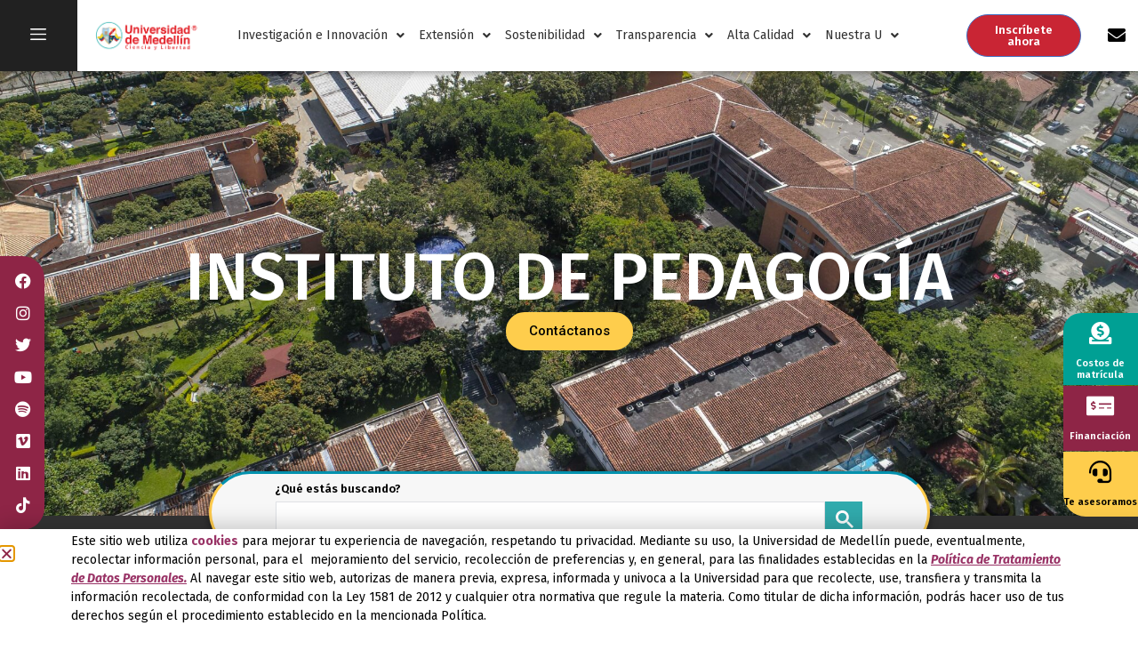

--- FILE ---
content_type: text/html; charset=UTF-8
request_url: https://institutodepedagogia.udemedellin.edu.co/
body_size: 32641
content:
<!doctype html>
<html lang="es">
<head>

<script async src="https://www.googletagmanager.com/gtag/js?id=G-6FGX0WWXX9"></script>
<script>
  window.dataLayer = window.dataLayer || [];
  function gtag(){dataLayer.push(arguments);}
  gtag('js', new Date());

  gtag('config', 'G-6FGX0WWXX9');
</script>
	<meta name="Generator" content="Drupal 9 (https://www.drupal.org)" />
<meta name="MobileOptimized" content="width" />
<meta name="HandheldFriendly" content="true" />
<meta charset="UTF-8">
	<meta name="viewport" content="width=device-width, initial-scale=1">
	
	<title>Instituto de Pedagogía &#8211; Universidad de Medellín | Ciencia y Libertad &#8211; Universidad de alta calidad académica, en investigación e innovación</title>
<meta name='robots' content='max-image-preview:large' />
	<style>img:is([sizes="auto" i], [sizes^="auto," i]) { contain-intrinsic-size: 3000px 1500px }</style>
	<link rel='dns-prefetch' href='//fonts.googleapis.com' />
<link rel="alternate" type="application/rss+xml" title="Instituto de Pedagogía &raquo; Feed" href="https://institutodepedagogia.udemedellin.edu.co/feed/" />
<link rel="alternate" type="application/rss+xml" title="Instituto de Pedagogía &raquo; Feed de los comentarios" href="https://institutodepedagogia.udemedellin.edu.co/comments/feed/" />
<link rel='stylesheet' id='mec-select2-style-css' href='https://institutodepedagogia.udemedellin.edu.co/eepoaxee/modern-events-calendar-lite/assets/packages/select2/select2.min.css?ver=7.16.0.1769063571' media='all' />
<link rel='stylesheet' id='mec-font-icons-css' href='https://institutodepedagogia.udemedellin.edu.co/eepoaxee/modern-events-calendar-lite/assets/css/iconfonts.css?ver=7.16.0.1769063571' media='all' />
<link rel='stylesheet' id='mec-frontend-style-css' href='https://institutodepedagogia.udemedellin.edu.co/eepoaxee/modern-events-calendar-lite/assets/css/frontend.min.css?ver=7.16.0.1769063571' media='all' />
<link rel='stylesheet' id='mec-tooltip-style-css' href='https://institutodepedagogia.udemedellin.edu.co/eepoaxee/modern-events-calendar-lite/assets/packages/tooltip/tooltip.css?ver=7.16.0.1769063571' media='all' />
<link rel='stylesheet' id='mec-tooltip-shadow-style-css' href='https://institutodepedagogia.udemedellin.edu.co/eepoaxee/modern-events-calendar-lite/assets/packages/tooltip/tooltipster-sideTip-shadow.min.css?ver=7.16.0.1769063571' media='all' />
<link rel='stylesheet' id='featherlight-css' href='https://institutodepedagogia.udemedellin.edu.co/eepoaxee/modern-events-calendar-lite/assets/packages/featherlight/featherlight.css?ver=7.16.0.1769063571' media='all' />
<link rel='stylesheet' id='mec-custom-google-font-css' href='https://fonts.googleapis.com/css?family=Fira+Sans%3A300%2C+300italic%2C+regular%2C+italic%2C+500%2C+500italic%2C+700%2C+700italic%2C+%7CFira+Sans%3A700italic%2C+700italic%2C+700italic%2C+700italic%2C+700italic%2C+700italic%2C+700italic%2C+700italic%2C+&#038;subset=latin%2Clatin-ext&#038;ver=7.16.0.1769063571' media='all' />
<link rel='stylesheet' id='mec-lity-style-css' href='https://institutodepedagogia.udemedellin.edu.co/eepoaxee/modern-events-calendar-lite/assets/packages/lity/lity.min.css?ver=7.16.0.1769063571' media='all' />
<link rel='stylesheet' id='mec-general-calendar-style-css' href='https://institutodepedagogia.udemedellin.edu.co/eepoaxee/modern-events-calendar-lite/assets/css/mec-general-calendar.css?ver=7.16.0.1769063571' media='all' />
<link rel='stylesheet' id='premium-addons-css' href='https://institutodepedagogia.udemedellin.edu.co/eepoaxee/premium-addons-for-elementor/assets/frontend/min-css/premium-addons.min.css?ver=4.10.79' media='all' />
<style id='global-styles-inline-css'>
:root{--wp--preset--aspect-ratio--square: 1;--wp--preset--aspect-ratio--4-3: 4/3;--wp--preset--aspect-ratio--3-4: 3/4;--wp--preset--aspect-ratio--3-2: 3/2;--wp--preset--aspect-ratio--2-3: 2/3;--wp--preset--aspect-ratio--16-9: 16/9;--wp--preset--aspect-ratio--9-16: 9/16;--wp--preset--color--black: #000000;--wp--preset--color--cyan-bluish-gray: #abb8c3;--wp--preset--color--white: #ffffff;--wp--preset--color--pale-pink: #f78da7;--wp--preset--color--vivid-red: #cf2e2e;--wp--preset--color--luminous-vivid-orange: #ff6900;--wp--preset--color--luminous-vivid-amber: #fcb900;--wp--preset--color--light-green-cyan: #7bdcb5;--wp--preset--color--vivid-green-cyan: #00d084;--wp--preset--color--pale-cyan-blue: #8ed1fc;--wp--preset--color--vivid-cyan-blue: #0693e3;--wp--preset--color--vivid-purple: #9b51e0;--wp--preset--gradient--vivid-cyan-blue-to-vivid-purple: linear-gradient(135deg,rgba(6,147,227,1) 0%,rgb(155,81,224) 100%);--wp--preset--gradient--light-green-cyan-to-vivid-green-cyan: linear-gradient(135deg,rgb(122,220,180) 0%,rgb(0,208,130) 100%);--wp--preset--gradient--luminous-vivid-amber-to-luminous-vivid-orange: linear-gradient(135deg,rgba(252,185,0,1) 0%,rgba(255,105,0,1) 100%);--wp--preset--gradient--luminous-vivid-orange-to-vivid-red: linear-gradient(135deg,rgba(255,105,0,1) 0%,rgb(207,46,46) 100%);--wp--preset--gradient--very-light-gray-to-cyan-bluish-gray: linear-gradient(135deg,rgb(238,238,238) 0%,rgb(169,184,195) 100%);--wp--preset--gradient--cool-to-warm-spectrum: linear-gradient(135deg,rgb(74,234,220) 0%,rgb(151,120,209) 20%,rgb(207,42,186) 40%,rgb(238,44,130) 60%,rgb(251,105,98) 80%,rgb(254,248,76) 100%);--wp--preset--gradient--blush-light-purple: linear-gradient(135deg,rgb(255,206,236) 0%,rgb(152,150,240) 100%);--wp--preset--gradient--blush-bordeaux: linear-gradient(135deg,rgb(254,205,165) 0%,rgb(254,45,45) 50%,rgb(107,0,62) 100%);--wp--preset--gradient--luminous-dusk: linear-gradient(135deg,rgb(255,203,112) 0%,rgb(199,81,192) 50%,rgb(65,88,208) 100%);--wp--preset--gradient--pale-ocean: linear-gradient(135deg,rgb(255,245,203) 0%,rgb(182,227,212) 50%,rgb(51,167,181) 100%);--wp--preset--gradient--electric-grass: linear-gradient(135deg,rgb(202,248,128) 0%,rgb(113,206,126) 100%);--wp--preset--gradient--midnight: linear-gradient(135deg,rgb(2,3,129) 0%,rgb(40,116,252) 100%);--wp--preset--font-size--small: 13px;--wp--preset--font-size--medium: 20px;--wp--preset--font-size--large: 36px;--wp--preset--font-size--x-large: 42px;--wp--preset--spacing--20: 0.44rem;--wp--preset--spacing--30: 0.67rem;--wp--preset--spacing--40: 1rem;--wp--preset--spacing--50: 1.5rem;--wp--preset--spacing--60: 2.25rem;--wp--preset--spacing--70: 3.38rem;--wp--preset--spacing--80: 5.06rem;--wp--preset--shadow--natural: 6px 6px 9px rgba(0, 0, 0, 0.2);--wp--preset--shadow--deep: 12px 12px 50px rgba(0, 0, 0, 0.4);--wp--preset--shadow--sharp: 6px 6px 0px rgba(0, 0, 0, 0.2);--wp--preset--shadow--outlined: 6px 6px 0px -3px rgba(255, 255, 255, 1), 6px 6px rgba(0, 0, 0, 1);--wp--preset--shadow--crisp: 6px 6px 0px rgba(0, 0, 0, 1);}:root { --wp--style--global--content-size: 800px;--wp--style--global--wide-size: 1200px; }:where(body) { margin: 0; }.wp-site-blocks > .alignleft { float: left; margin-right: 2em; }.wp-site-blocks > .alignright { float: right; margin-left: 2em; }.wp-site-blocks > .aligncenter { justify-content: center; margin-left: auto; margin-right: auto; }:where(.wp-site-blocks) > * { margin-block-start: 24px; margin-block-end: 0; }:where(.wp-site-blocks) > :first-child { margin-block-start: 0; }:where(.wp-site-blocks) > :last-child { margin-block-end: 0; }:root { --wp--style--block-gap: 24px; }:root :where(.is-layout-flow) > :first-child{margin-block-start: 0;}:root :where(.is-layout-flow) > :last-child{margin-block-end: 0;}:root :where(.is-layout-flow) > *{margin-block-start: 24px;margin-block-end: 0;}:root :where(.is-layout-constrained) > :first-child{margin-block-start: 0;}:root :where(.is-layout-constrained) > :last-child{margin-block-end: 0;}:root :where(.is-layout-constrained) > *{margin-block-start: 24px;margin-block-end: 0;}:root :where(.is-layout-flex){gap: 24px;}:root :where(.is-layout-grid){gap: 24px;}.is-layout-flow > .alignleft{float: left;margin-inline-start: 0;margin-inline-end: 2em;}.is-layout-flow > .alignright{float: right;margin-inline-start: 2em;margin-inline-end: 0;}.is-layout-flow > .aligncenter{margin-left: auto !important;margin-right: auto !important;}.is-layout-constrained > .alignleft{float: left;margin-inline-start: 0;margin-inline-end: 2em;}.is-layout-constrained > .alignright{float: right;margin-inline-start: 2em;margin-inline-end: 0;}.is-layout-constrained > .aligncenter{margin-left: auto !important;margin-right: auto !important;}.is-layout-constrained > :where(:not(.alignleft):not(.alignright):not(.alignfull)){max-width: var(--wp--style--global--content-size);margin-left: auto !important;margin-right: auto !important;}.is-layout-constrained > .alignwide{max-width: var(--wp--style--global--wide-size);}body .is-layout-flex{display: flex;}.is-layout-flex{flex-wrap: wrap;align-items: center;}.is-layout-flex > :is(*, div){margin: 0;}body .is-layout-grid{display: grid;}.is-layout-grid > :is(*, div){margin: 0;}body{padding-top: 0px;padding-right: 0px;padding-bottom: 0px;padding-left: 0px;}a:where(:not(.wp-element-button)){text-decoration: underline;}:root :where(.wp-element-button, .wp-block-button__link){background-color: #32373c;border-width: 0;color: #fff;font-family: inherit;font-size: inherit;line-height: inherit;padding: calc(0.667em + 2px) calc(1.333em + 2px);text-decoration: none;}.has-black-color{color: var(--wp--preset--color--black) !important;}.has-cyan-bluish-gray-color{color: var(--wp--preset--color--cyan-bluish-gray) !important;}.has-white-color{color: var(--wp--preset--color--white) !important;}.has-pale-pink-color{color: var(--wp--preset--color--pale-pink) !important;}.has-vivid-red-color{color: var(--wp--preset--color--vivid-red) !important;}.has-luminous-vivid-orange-color{color: var(--wp--preset--color--luminous-vivid-orange) !important;}.has-luminous-vivid-amber-color{color: var(--wp--preset--color--luminous-vivid-amber) !important;}.has-light-green-cyan-color{color: var(--wp--preset--color--light-green-cyan) !important;}.has-vivid-green-cyan-color{color: var(--wp--preset--color--vivid-green-cyan) !important;}.has-pale-cyan-blue-color{color: var(--wp--preset--color--pale-cyan-blue) !important;}.has-vivid-cyan-blue-color{color: var(--wp--preset--color--vivid-cyan-blue) !important;}.has-vivid-purple-color{color: var(--wp--preset--color--vivid-purple) !important;}.has-black-background-color{background-color: var(--wp--preset--color--black) !important;}.has-cyan-bluish-gray-background-color{background-color: var(--wp--preset--color--cyan-bluish-gray) !important;}.has-white-background-color{background-color: var(--wp--preset--color--white) !important;}.has-pale-pink-background-color{background-color: var(--wp--preset--color--pale-pink) !important;}.has-vivid-red-background-color{background-color: var(--wp--preset--color--vivid-red) !important;}.has-luminous-vivid-orange-background-color{background-color: var(--wp--preset--color--luminous-vivid-orange) !important;}.has-luminous-vivid-amber-background-color{background-color: var(--wp--preset--color--luminous-vivid-amber) !important;}.has-light-green-cyan-background-color{background-color: var(--wp--preset--color--light-green-cyan) !important;}.has-vivid-green-cyan-background-color{background-color: var(--wp--preset--color--vivid-green-cyan) !important;}.has-pale-cyan-blue-background-color{background-color: var(--wp--preset--color--pale-cyan-blue) !important;}.has-vivid-cyan-blue-background-color{background-color: var(--wp--preset--color--vivid-cyan-blue) !important;}.has-vivid-purple-background-color{background-color: var(--wp--preset--color--vivid-purple) !important;}.has-black-border-color{border-color: var(--wp--preset--color--black) !important;}.has-cyan-bluish-gray-border-color{border-color: var(--wp--preset--color--cyan-bluish-gray) !important;}.has-white-border-color{border-color: var(--wp--preset--color--white) !important;}.has-pale-pink-border-color{border-color: var(--wp--preset--color--pale-pink) !important;}.has-vivid-red-border-color{border-color: var(--wp--preset--color--vivid-red) !important;}.has-luminous-vivid-orange-border-color{border-color: var(--wp--preset--color--luminous-vivid-orange) !important;}.has-luminous-vivid-amber-border-color{border-color: var(--wp--preset--color--luminous-vivid-amber) !important;}.has-light-green-cyan-border-color{border-color: var(--wp--preset--color--light-green-cyan) !important;}.has-vivid-green-cyan-border-color{border-color: var(--wp--preset--color--vivid-green-cyan) !important;}.has-pale-cyan-blue-border-color{border-color: var(--wp--preset--color--pale-cyan-blue) !important;}.has-vivid-cyan-blue-border-color{border-color: var(--wp--preset--color--vivid-cyan-blue) !important;}.has-vivid-purple-border-color{border-color: var(--wp--preset--color--vivid-purple) !important;}.has-vivid-cyan-blue-to-vivid-purple-gradient-background{background: var(--wp--preset--gradient--vivid-cyan-blue-to-vivid-purple) !important;}.has-light-green-cyan-to-vivid-green-cyan-gradient-background{background: var(--wp--preset--gradient--light-green-cyan-to-vivid-green-cyan) !important;}.has-luminous-vivid-amber-to-luminous-vivid-orange-gradient-background{background: var(--wp--preset--gradient--luminous-vivid-amber-to-luminous-vivid-orange) !important;}.has-luminous-vivid-orange-to-vivid-red-gradient-background{background: var(--wp--preset--gradient--luminous-vivid-orange-to-vivid-red) !important;}.has-very-light-gray-to-cyan-bluish-gray-gradient-background{background: var(--wp--preset--gradient--very-light-gray-to-cyan-bluish-gray) !important;}.has-cool-to-warm-spectrum-gradient-background{background: var(--wp--preset--gradient--cool-to-warm-spectrum) !important;}.has-blush-light-purple-gradient-background{background: var(--wp--preset--gradient--blush-light-purple) !important;}.has-blush-bordeaux-gradient-background{background: var(--wp--preset--gradient--blush-bordeaux) !important;}.has-luminous-dusk-gradient-background{background: var(--wp--preset--gradient--luminous-dusk) !important;}.has-pale-ocean-gradient-background{background: var(--wp--preset--gradient--pale-ocean) !important;}.has-electric-grass-gradient-background{background: var(--wp--preset--gradient--electric-grass) !important;}.has-midnight-gradient-background{background: var(--wp--preset--gradient--midnight) !important;}.has-small-font-size{font-size: var(--wp--preset--font-size--small) !important;}.has-medium-font-size{font-size: var(--wp--preset--font-size--medium) !important;}.has-large-font-size{font-size: var(--wp--preset--font-size--large) !important;}.has-x-large-font-size{font-size: var(--wp--preset--font-size--x-large) !important;}
:root :where(.wp-block-pullquote){font-size: 1.5em;line-height: 1.6;}
</style>
<link rel='stylesheet' id='trp-language-switcher-style-css' href='https://institutodepedagogia.udemedellin.edu.co/eepoaxee/translatepress-multilingual/assets/css/trp-language-switcher.css?ver=2.9.3' media='all' />
<link rel='stylesheet' id='hello-elementor-css' href='https://institutodepedagogia.udemedellin.edu.co/grokrehi/style.min.css?ver=3.2.1' media='all' />
<link rel='stylesheet' id='hello-elementor-theme-style-css' href='https://institutodepedagogia.udemedellin.edu.co/grokrehi/theme.min.css?ver=3.2.1' media='all' />
<link rel='stylesheet' id='hello-elementor-header-footer-css' href='https://institutodepedagogia.udemedellin.edu.co/grokrehi/header-footer.min.css?ver=3.2.1' media='all' />
<link rel='stylesheet' id='elementor-frontend-css' href='https://institutodepedagogia.udemedellin.edu.co/eepoaxee/elementor/assets/css/frontend.min.css?ver=3.27.0' media='all' />
<link rel='stylesheet' id='widget-image-css' href='https://institutodepedagogia.udemedellin.edu.co/eepoaxee/elementor/assets/css/widget-image.min.css?ver=3.27.0' media='all' />
<link rel='stylesheet' id='widget-text-editor-css' href='https://institutodepedagogia.udemedellin.edu.co/eepoaxee/elementor/assets/css/widget-text-editor.min.css?ver=3.27.0' media='all' />
<link rel='stylesheet' id='widget-heading-css' href='https://institutodepedagogia.udemedellin.edu.co/eepoaxee/elementor/assets/css/widget-heading.min.css?ver=3.27.0' media='all' />
<link rel='stylesheet' id='e-animation-grow-css' href='https://institutodepedagogia.udemedellin.edu.co/eepoaxee/elementor/assets/lib/animations/styles/e-animation-grow.min.css?ver=3.27.0' media='all' />
<link rel='stylesheet' id='widget-social-icons-css' href='https://institutodepedagogia.udemedellin.edu.co/eepoaxee/elementor/assets/css/widget-social-icons.min.css?ver=3.27.0' media='all' />
<link rel='stylesheet' id='e-apple-webkit-css' href='https://institutodepedagogia.udemedellin.edu.co/eepoaxee/elementor/assets/css/conditionals/apple-webkit.min.css?ver=3.27.0' media='all' />
<link rel='stylesheet' id='widget-divider-css' href='https://institutodepedagogia.udemedellin.edu.co/eepoaxee/elementor/assets/css/widget-divider.min.css?ver=3.27.0' media='all' />
<link rel='stylesheet' id='widget-icon-list-css' href='https://institutodepedagogia.udemedellin.edu.co/eepoaxee/elementor/assets/css/widget-icon-list.min.css?ver=3.27.0' media='all' />
<link rel='stylesheet' id='e-animation-float-css' href='https://institutodepedagogia.udemedellin.edu.co/eepoaxee/elementor/assets/lib/animations/styles/e-animation-float.min.css?ver=3.27.0' media='all' />
<link rel='stylesheet' id='widget-icon-box-css' href='https://institutodepedagogia.udemedellin.edu.co/eepoaxee/elementor/assets/css/widget-icon-box.min.css?ver=3.27.0' media='all' />
<link rel='stylesheet' id='e-popup-css' href='https://institutodepedagogia.udemedellin.edu.co/eepoaxee/elementor-pro/assets/css/conditionals/popup.min.css?ver=3.26.3' media='all' />
<link rel='stylesheet' id='elementor-icons-css' href='https://institutodepedagogia.udemedellin.edu.co/eepoaxee/elementor/assets/lib/eicons/css/elementor-icons.min.css?ver=5.35.0' media='all' />
<link rel='stylesheet' id='elementor-post-6-css' href='https://institutodepedagogia.udemedellin.edu.co/gloorgee/elementor/css/post-6.css?ver=1737659032' media='all' />
<link rel='stylesheet' id='uael-frontend-css' href='https://institutodepedagogia.udemedellin.edu.co/eepoaxee/ultimate-elementor/assets/min-css/uael-frontend.min.css?ver=1.37.3' media='all' />
<link rel='stylesheet' id='uael-teammember-social-icons-css' href='https://institutodepedagogia.udemedellin.edu.co/eepoaxee/elementor/assets/css/widget-social-icons.min.css?ver=3.24.0' media='all' />
<link rel='stylesheet' id='uael-social-share-icons-brands-css' href='https://institutodepedagogia.udemedellin.edu.co/eepoaxee/elementor/assets/lib/font-awesome/css/brands.css?ver=5.15.3' media='all' />
<link rel='stylesheet' id='uael-social-share-icons-fontawesome-css' href='https://institutodepedagogia.udemedellin.edu.co/eepoaxee/elementor/assets/lib/font-awesome/css/fontawesome.css?ver=5.15.3' media='all' />
<link rel='stylesheet' id='uael-nav-menu-icons-css' href='https://institutodepedagogia.udemedellin.edu.co/eepoaxee/elementor/assets/lib/font-awesome/css/solid.css?ver=5.15.3' media='all' />
<link rel='stylesheet' id='e-animation-zoomIn-css' href='https://institutodepedagogia.udemedellin.edu.co/eepoaxee/elementor/assets/lib/animations/styles/zoomIn.min.css?ver=3.27.0' media='all' />
<link rel='stylesheet' id='swiper-css' href='https://institutodepedagogia.udemedellin.edu.co/eepoaxee/elementor/assets/lib/swiper/v8/css/swiper.min.css?ver=8.4.5' media='all' />
<link rel='stylesheet' id='e-swiper-css' href='https://institutodepedagogia.udemedellin.edu.co/eepoaxee/elementor/assets/css/conditionals/e-swiper.min.css?ver=3.27.0' media='all' />
<link rel='stylesheet' id='widget-slides-css' href='https://institutodepedagogia.udemedellin.edu.co/eepoaxee/elementor-pro/assets/css/widget-slides.min.css?ver=3.26.3' media='all' />
<link rel='stylesheet' id='elementor-post-3618-css' href='https://institutodepedagogia.udemedellin.edu.co/gloorgee/elementor/css/post-3618.css?ver=1737659032' media='all' />
<link rel='stylesheet' id='elementor-post-3608-css' href='https://institutodepedagogia.udemedellin.edu.co/gloorgee/elementor/css/post-3608.css?ver=1737659032' media='all' />
<link rel='stylesheet' id='elementor-post-31-css' href='https://institutodepedagogia.udemedellin.edu.co/gloorgee/elementor/css/post-31.css?ver=1737659032' media='all' />
<link rel='stylesheet' id='elementor-post-5706-css' href='https://institutodepedagogia.udemedellin.edu.co/gloorgee/elementor/css/post-5706.css?ver=1737659032' media='all' />
<link rel='stylesheet' id='hello-elementor-child-style-css' href='https://institutodepedagogia.udemedellin.edu.co/sigyngee/style.css?ver=1.0.0' media='all' />
<link rel='stylesheet' id='google-fonts-1-css' href='https://fonts.googleapis.com/css?family=Fira+Sans%3A100%2C100italic%2C200%2C200italic%2C300%2C300italic%2C400%2C400italic%2C500%2C500italic%2C600%2C600italic%2C700%2C700italic%2C800%2C800italic%2C900%2C900italic%7CRoboto%3A100%2C100italic%2C200%2C200italic%2C300%2C300italic%2C400%2C400italic%2C500%2C500italic%2C600%2C600italic%2C700%2C700italic%2C800%2C800italic%2C900%2C900italic%7CLato%3A100%2C100italic%2C200%2C200italic%2C300%2C300italic%2C400%2C400italic%2C500%2C500italic%2C600%2C600italic%2C700%2C700italic%2C800%2C800italic%2C900%2C900italic&#038;display=auto&#038;ver=6.7.1' media='all' />
<link rel='stylesheet' id='elementor-icons-shared-0-css' href='https://institutodepedagogia.udemedellin.edu.co/eepoaxee/elementor/assets/lib/font-awesome/css/fontawesome.min.css?ver=5.15.3' media='all' />
<link rel='stylesheet' id='elementor-icons-fa-solid-css' href='https://institutodepedagogia.udemedellin.edu.co/eepoaxee/elementor/assets/lib/font-awesome/css/solid.min.css?ver=5.15.3' media='all' />
<link rel='stylesheet' id='elementor-icons-fa-regular-css' href='https://institutodepedagogia.udemedellin.edu.co/eepoaxee/elementor/assets/lib/font-awesome/css/regular.min.css?ver=5.15.3' media='all' />
<link rel='stylesheet' id='elementor-icons-fa-brands-css' href='https://institutodepedagogia.udemedellin.edu.co/eepoaxee/elementor/assets/lib/font-awesome/css/brands.min.css?ver=5.15.3' media='all' />
<link rel="preconnect" href="https://fonts.gstatic.com/" crossorigin><script src="https://institutodepedagogia.udemedellin.edu.co/heexooty/js/jquery/jquery.min.js?ver=3.7.1" id="jquery-core-js"></script>
<script src="https://institutodepedagogia.udemedellin.edu.co/heexooty/js/jquery/jquery-migrate.min.js?ver=3.4.1" id="jquery-migrate-js"></script>
<script src="//institutodepedagogia.udemedellin.edu.co/eepoaxee/wp-hide-security-enhancer/assets/js/devtools-detect.js?ver=2.5.8" id="devtools-detect-js"></script>
<script src="https://institutodepedagogia.udemedellin.edu.co/eepoaxee/wpo365-login/apps/dist/pintra-redirect.js?ver=34.2" id="pintraredirectjs-js" async></script>
<script src="https://institutodepedagogia.udemedellin.edu.co/sigyngee/js/script.js?ver=6.7.1" id="custom-js"></script>
<link rel="canonical" href="https://institutodepedagogia.udemedellin.edu.co/" />
<link rel="alternate" title="oEmbed (JSON)" type="application/json+oembed" href="https://institutodepedagogia.udemedellin.edu.co/wp-json/oembed/1.0/embed?url=https%3A%2F%2Finstitutodepedagogia.udemedellin.edu.co%2F" />
<link rel="alternate" title="oEmbed (XML)" type="text/xml+oembed" href="https://institutodepedagogia.udemedellin.edu.co/wp-json/oembed/1.0/embed?url=https%3A%2F%2Finstitutodepedagogia.udemedellin.edu.co%2F&#038;format=xml" />
<link rel="alternate" hreflang="es-ES" href="https://institutodepedagogia.udemedellin.edu.co/"/>
<link rel="alternate" hreflang="es" href="https://institutodepedagogia.udemedellin.edu.co/"/>
			<style>
				.e-con.e-parent:nth-of-type(n+4):not(.e-lazyloaded):not(.e-no-lazyload),
				.e-con.e-parent:nth-of-type(n+4):not(.e-lazyloaded):not(.e-no-lazyload) * {
					background-image: none !important;
				}
				@media screen and (max-height: 1024px) {
					.e-con.e-parent:nth-of-type(n+3):not(.e-lazyloaded):not(.e-no-lazyload),
					.e-con.e-parent:nth-of-type(n+3):not(.e-lazyloaded):not(.e-no-lazyload) * {
						background-image: none !important;
					}
				}
				@media screen and (max-height: 640px) {
					.e-con.e-parent:nth-of-type(n+2):not(.e-lazyloaded):not(.e-no-lazyload),
					.e-con.e-parent:nth-of-type(n+2):not(.e-lazyloaded):not(.e-no-lazyload) * {
						background-image: none !important;
					}
				}
			</style>
			<link rel="icon" href="https://institutodepedagogia.udemedellin.edu.co/gloorgee/2022/07/cropped-cropped-favicon-32x32.png" sizes="32x32" />
<link rel="icon" href="https://institutodepedagogia.udemedellin.edu.co/gloorgee/2022/07/cropped-cropped-favicon-192x192.png" sizes="192x192" />
<link rel="apple-touch-icon" href="https://institutodepedagogia.udemedellin.edu.co/gloorgee/2022/07/cropped-cropped-favicon-180x180.png" />
<meta name="msapplication-TileImage" content="https://institutodepedagogia.udemedellin.edu.co/gloorgee/2022/07/cropped-cropped-favicon-270x270.png" />
		<style id="wp-custom-css">
			/*GOOGLE SEARCH*/
#buscador-principal .elementor-element-populated {padding-bottom: 6px;}
.gsc-adBlock {display: none !important;}
.gsc-input-box table{margin-bottom: 0px;}
.gsc-input-box table tbody>tr:nth-child(odd)>td{background-color:#fff ;}
.gsc-control-cse {padding: 0px !important;}
.gsc-input{border: none !important; padding:0px !important;}
.gsc-search-button{border: none !important; padding:0px !important;}
.gsc-control-cse{border-color: transparent !important;background-color: transparent !important;}
.elementor-7 .elementor-element.elementor-element-9a209c4 .elementor-search-form__toggle i {display: none;}
.gsc-search-button-v2 {border-color: transparent !important;background-color: transparent !important;}
.gsc-search-button-v2 svg {fill: #333 !important;}
.gsc-search-button-v2 svg {width: 20px !important;height: 20px !important;}
.gsc-control-cse .gsc-search-button  {background-color: #f2f2f2;}
.gsc-control-cse  .gsib_b{border:none;}
.gsc-control-cse  table td, table th {border: none;}
.gsc-results .gsc-cursor-box .gsc-cursor-page {background-color: #f2f2f2 !important;}
.gsst_a:hover .gscb_a {color: #333 !important;}
.gscb_a {color: #04A9AC !important; padding-top: 6px;}
.gsib_b {padding: 0px !important;}
.gsc-result-info-container{background-color: #f2f2f2 !important; padding-left: 0px !important;}
.gsc-orderby-container{background-color: #f2f2f2 !important; padding-right: 23px !important;}
.gs-spelling a {color: #04A9AC !important;}		</style>
		<style>:root,::before,::after{--mec-heading-font-family: 'Fira Sans';--mec-paragraph-font-family: 'Fira Sans';--mec-color-skin: #8e2546;--mec-color-skin-rgba-1: rgba(142,37,70,.25);--mec-color-skin-rgba-2: rgba(142,37,70,.5);--mec-color-skin-rgba-3: rgba(142,37,70,.75);--mec-color-skin-rgba-4: rgba(142,37,70,.11);--mec-container-normal-width: 1196px;--mec-container-large-width: 1690px;--mec-title-color: #8e2546;--mec-fes-main-color: #40d9f1;--mec-fes-main-color-rgba-1: rgba(64, 217, 241, 0.12);--mec-fes-main-color-rgba-2: rgba(64, 217, 241, 0.23);--mec-fes-main-color-rgba-3: rgba(64, 217, 241, 0.03);--mec-fes-main-color-rgba-4: rgba(64, 217, 241, 0.3);--mec-fes-main-color-rgba-5: rgb(64 217 241 / 7%);--mec-fes-main-color-rgba-6: rgba(64, 217, 241, 0.2);--mec-fluent-main-color: #ade7ff;--mec-fluent-main-color-rgba-1: rgba(173, 231, 255, 0.3);--mec-fluent-main-color-rgba-2: rgba(173, 231, 255, 0.8);--mec-fluent-main-color-rgba-3: rgba(173, 231, 255, 0.1);--mec-fluent-main-color-rgba-4: rgba(173, 231, 255, 0.2);--mec-fluent-main-color-rgba-5: rgba(173, 231, 255, 0.7);--mec-fluent-main-color-rgba-6: rgba(173, 231, 255, 0.7);--mec-fluent-bold-color: #00acf8;--mec-fluent-bg-hover-color: #ebf9ff;--mec-fluent-bg-color: #f5f7f8;--mec-fluent-second-bg-color: #d6eef9;}</style><style>.mec-wrap h1 a, .mec-wrap h2 a, .mec-wrap h3 a, .mec-wrap h4 a, .mec-wrap h5 a, .mec-wrap h6 a, .entry-content .mec-wrap h1 a, .entry-content .mec-wrap h2 a, .entry-content .mec-wrap h3 a, .entry-content .mec-wrap h4 a, .entry-content .mec-wrap h5 a, .entry-content .mec-wrap h6 a {
    color: #000000 !important;
text-transform: capitalize;
}
.mec-event-footer .mec-booking-button {
    box-shadow: none;
    transition: all .21s ease;
    font-size: 11px;
    font-weight: 500;
    letter-spacing: 1px;
    text-transform: capitalize;
    background: #fff;
    color: #767676;
    border: 1px solid #e8e8e8;
    position: absolute;
    top: 20px;
    right: 15px;
    padding: 0 16px;
    line-height: 37px;
    height: 38px;
font-family: 'Fira Sans';
}
.mec-wrap, .mec-wrap div:not([class^="elementor-"]), .lity-container, .mec-wrap h1, .mec-wrap h2, .mec-wrap h3, .mec-wrap h4, .mec-wrap h5, .mec-wrap h6, .entry-content .mec-wrap h1, .entry-content .mec-wrap h2, .entry-content .mec-wrap h3, .entry-content .mec-wrap h4, .entry-content .mec-wrap h5, .entry-content .mec-wrap h6, .mec-wrap .mec-totalcal-box input[type="submit"], .mec-wrap .mec-totalcal-box .mec-totalcal-view span, .mec-agenda-event-title a, .lity-content .mec-events-meta-group-booking select, .lity-content .mec-book-ticket-variation h5, .lity-content .mec-events-meta-group-booking input[type="number"], .lity-content .mec-events-meta-group-booking input[type="text"], .lity-content .mec-events-meta-group-booking input[type="email"], .mec-organizer-item a, .mec-single-event .mec-events-meta-group-booking ul.mec-book-tickets-container li.mec-book-ticket-container label {
    font-family: "fira-sans", -apple-system, BlinkMacSystemFont, "Segoe UI", Roboto, sans-serif;
}
.mec-calendar .mec-calendar-events-side .mec-table-side-title {
    text-align: center;
    font-size: 11px;
    text-transform: uppercase;
    /* letter-spacing: 3px; */
    margin-bottom: 14px;
    font-family: 'Fira Sans';
    font-weight: 800;
}
.mec-single-event .mec-event-meta .mec-events-event-cost, .mec-event-data-fields .mec-event-data-field-item .mec-event-data-field-value, .mec-event-data-fields .mec-event-data-field-item .mec-event-data-field-name, .mec-wrap .info-msg div, .mec-wrap .mec-error div, .mec-wrap .mec-success div, .mec-wrap .warning-msg div, .mec-breadcrumbs .mec-current, .mec-events-meta-group-tags, .mec-single-event .mec-events-meta-group-booking .mec-event-ticket-available, .mec-single-modern .mec-single-event-bar>div dd, .mec-single-event .mec-event-meta dd, .mec-single-event .mec-event-meta dd a, .mec-next-occ-booking span, .mec-hourly-schedule-speaker-description, .mec-single-event .mec-speakers-details ul li .mec-speaker-job-title, .mec-single-event .mec-speakers-details ul li .mec-speaker-name, .mec-event-data-field-items, .mec-load-more-button, .mec-events-meta-group-tags a, .mec-events-button, .mec-wrap abbr, .mec-event-schedule-content dl dt, .mec-breadcrumbs a, .mec-breadcrumbs span .mec-event-content p, .mec-wrap p {
    font-family: 'Fira Sans',sans-serif;
    font-weight: 400;
    color: #000;
}

element.style {
}
.mec-hourly-schedule-speaker-name, .mec-events-meta-group-countdown .countdown-w span, .mec-single-event .mec-event-meta dt, .mec-hourly-schedule-speaker-job-title, .post-type-archive-mec-events h1, .mec-ticket-available-spots .mec-event-ticket-name, .tax-mec_category h1, .mec-wrap h1, .mec-wrap h2, .mec-wrap h3, .mec-wrap h4, .mec-wrap h5, .mec-wrap h6, .entry-content .mec-wrap h1, .entry-content .mec-wrap h2, .entry-content .mec-wrap h3, .entry-content .mec-wrap h4, .entry-content .mec-wrap h5, .entry-content .mec-wrap h6 {
    font-family: 'Fira Sans', Helvetica, Arial, sans-serif;
    color: #000000;
}
.mec-events-meta-group-countdown .countdown-w .label-w {
    font-size: 15px;
    font-weight: 500;
    letter-spacing: 1px;
    text-transform: uppercase;
    position: relative;
    font-family: 'Fira Sans';
}
.mec-single-event .mec-event-meta .mec-events-event-categories a, .mec-single-event .mec-event-meta dd {
    font-size: 14px;
    color: #000000;
}
.mec-single-event .mec-event-meta h6, .mec-single-event-sponsor span {
    text-transform: capitalize;
    font-size: 13px;
font-weight: 400;
font-family: 'Fira Sans';
    padding-bottom: 5px;
    display: inline;
    color: #000;
    padding-left: 0;

}</style></head>
<body class="home page-template-default page page-id-3618 wp-custom-logo wp-embed-responsive mec-theme-hello-elementor translatepress-es_ES elementor-default elementor-kit-6 elementor-page elementor-page-3618">


<a class="skip-link screen-reader-text" href="#content">Ir al contenido</a>

		<header data-rocket-location-hash="0fc54ce4f9bafa5cc7ca62736b809361" data-elementor-type="header" data-elementor-id="3608" class="elementor elementor-3608 elementor-location-header" data-elementor-post-type="elementor_library">
					<section class="elementor-section elementor-top-section elementor-element elementor-element-14f2ac5a elementor-section-full_width elementor-section-stretched elementor-hidden-desktop elementor-section-height-default elementor-section-height-default" data-id="14f2ac5a" data-element_type="section" data-settings="{&quot;stretch_section&quot;:&quot;section-stretched&quot;,&quot;background_background&quot;:&quot;classic&quot;}">
						<div data-rocket-location-hash="0b3376bad69c5a64f5d59c7096455786" class="elementor-container elementor-column-gap-no">
					<div class="elementor-column elementor-col-33 elementor-top-column elementor-element elementor-element-46ed9c2d" data-id="46ed9c2d" data-element_type="column">
			<div class="elementor-widget-wrap">
							</div>
		</div>
				<div class="elementor-column elementor-col-33 elementor-top-column elementor-element elementor-element-3674b571" data-id="3674b571" data-element_type="column">
			<div class="elementor-widget-wrap elementor-element-populated">
						<div class="elementor-element elementor-element-56f31cca elementor-widget__width-inherit elementor-align-right elementor-mobile-align-right elementor-widget-mobile__width-inherit elementor-widget elementor-widget-button" data-id="56f31cca" data-element_type="widget" data-widget_type="button.default">
				<div class="elementor-widget-container">
									<div class="elementor-button-wrapper">
					<a class="elementor-button elementor-button-link elementor-size-xs" href="https://admisiones.udemedellin.edu.co/" target="_blank" id="boton_inscripciones">
						<span class="elementor-button-content-wrapper">
									<span class="elementor-button-text">Inscríbete ahora</span>
					</span>
					</a>
				</div>
								</div>
				</div>
					</div>
		</div>
				<div class="elementor-column elementor-col-33 elementor-top-column elementor-element elementor-element-4345e925" data-id="4345e925" data-element_type="column">
			<div class="elementor-widget-wrap elementor-element-populated">
						<div class="elementor-element elementor-element-1fbd6168 elementor-widget-mobile__width-inherit elementor-widget__width-auto elementor-view-default elementor-widget elementor-widget-icon" data-id="1fbd6168" data-element_type="widget" data-widget_type="icon.default">
				<div class="elementor-widget-container">
							<div class="elementor-icon-wrapper">
			<a class="elementor-icon" href="https://udemedellin.edu.co/correo/" target="_blank">
			<i aria-hidden="true" class="fas fa-envelope"></i>			</a>
		</div>
						</div>
				</div>
					</div>
		</div>
					</div>
		</section>
				<section class="elementor-section elementor-top-section elementor-element elementor-element-3b98084e elementor-section-full_width elementor-section-height-min-height elementor-section-items-stretch header-principal elementor-section-stretched elementor-section-content-middle elementor-hidden-mobile elementor-hidden-tablet elementor-section-height-default" data-id="3b98084e" data-element_type="section" data-settings="{&quot;background_background&quot;:&quot;classic&quot;,&quot;sticky&quot;:&quot;top&quot;,&quot;stretch_section&quot;:&quot;section-stretched&quot;,&quot;sticky_offset_mobile&quot;:0,&quot;sticky_on&quot;:[&quot;desktop&quot;,&quot;tablet&quot;,&quot;mobile&quot;],&quot;sticky_offset&quot;:0,&quot;sticky_effects_offset&quot;:0,&quot;sticky_anchor_link_offset&quot;:0}">
						<div data-rocket-location-hash="454d71d7a359e26742fd2e85b3b45169" class="elementor-container elementor-column-gap-no">
					<div class="elementor-column elementor-col-20 elementor-top-column elementor-element elementor-element-16da6286" data-id="16da6286" data-element_type="column" id="col-header-01" data-settings="{&quot;background_background&quot;:&quot;classic&quot;}">
			<div class="elementor-widget-wrap elementor-element-populated">
						<div class="elementor-element elementor-element-384838cf elementor-widget elementor-widget-image" data-id="384838cf" data-element_type="widget" data-widget_type="image.default">
				<div class="elementor-widget-container">
																<a href="#elementor-action%3Aaction%3Dpopup%3Aopen%26settings%3DeyJpZCI6IjU1MDkiLCJ0b2dnbGUiOmZhbHNlfQ%3D%3D">
							<img width="64" height="64" src="https://institutodepedagogia.udemedellin.edu.co/gloorgee/2023/02/icon-menu-white.png" class="attachment-large size-large wp-image-5309" alt="" srcset="https://institutodepedagogia.udemedellin.edu.co/gloorgee/2023/02/icon-menu-white.png 64w, https://institutodepedagogia.udemedellin.edu.co/gloorgee/2023/02/icon-menu-white-12x12.png 12w" sizes="(max-width: 64px) 100vw, 64px" />								</a>
															</div>
				</div>
					</div>
		</div>
				<div class="elementor-column elementor-col-20 elementor-top-column elementor-element elementor-element-417ffb9" data-id="417ffb9" data-element_type="column" id="col-header-02">
			<div class="elementor-widget-wrap elementor-element-populated">
						<div class="elementor-element elementor-element-704db0c5 elementor-widget elementor-widget-image" data-id="704db0c5" data-element_type="widget" data-widget_type="image.default">
				<div class="elementor-widget-container">
																<a href="https://udemedellin.edu.co/">
							<img fetchpriority="high" width="483" height="150" src="https://institutodepedagogia.udemedellin.edu.co/gloorgee/2023/02/logo_udemedellin2.png" class="attachment-large size-large wp-image-5310" alt="" srcset="https://institutodepedagogia.udemedellin.edu.co/gloorgee/2023/02/logo_udemedellin2.png 483w, https://institutodepedagogia.udemedellin.edu.co/gloorgee/2023/02/logo_udemedellin2-300x93.png 300w, https://institutodepedagogia.udemedellin.edu.co/gloorgee/2023/02/logo_udemedellin2-18x6.png 18w" sizes="(max-width: 483px) 100vw, 483px" />								</a>
															</div>
				</div>
					</div>
		</div>
				<div class="elementor-column elementor-col-20 elementor-top-column elementor-element elementor-element-7f9d9319" data-id="7f9d9319" data-element_type="column" id="col-header-03">
			<div class="elementor-widget-wrap elementor-element-populated">
						<div class="elementor-element elementor-element-62d7f010 uael-nav-menu__align-left uael-submenu-open-hover uael-submenu-icon-arrow uael-submenu-animation-none uael-link-redirect-child uael-nav-menu__breakpoint-tablet uael-nav-menu-toggle-label-no elementor-widget elementor-widget-uael-nav-menu" data-id="62d7f010" data-element_type="widget" data-settings="{&quot;distance_from_menu&quot;:{&quot;unit&quot;:&quot;px&quot;,&quot;size&quot;:5,&quot;sizes&quot;:[]},&quot;distance_from_menu_tablet&quot;:{&quot;unit&quot;:&quot;px&quot;,&quot;size&quot;:&quot;&quot;,&quot;sizes&quot;:[]},&quot;distance_from_menu_mobile&quot;:{&quot;unit&quot;:&quot;px&quot;,&quot;size&quot;:&quot;&quot;,&quot;sizes&quot;:[]}}" data-widget_type="uael-nav-menu.default">
				<div class="elementor-widget-container">
							<div class="uael-nav-menu uael-layout-horizontal uael-nav-menu-layout uael-pointer__none" data-layout="horizontal">
				<div role="button" class="uael-nav-menu__toggle elementor-clickable">
					<span class="screen-reader-text">Main Menu</span>
					<div class="uael-nav-menu-icon">
						<i aria-hidden="true" class="fas fa-align-justify"></i>					</div>
									</div>
										<nav class="uael-nav-menu__layout-horizontal uael-nav-menu__submenu-arrow" data-toggle-icon="&lt;i aria-hidden=&quot;true&quot; class=&quot;fas fa-align-justify&quot;&gt;&lt;/i&gt;" data-close-icon="&lt;i aria-hidden=&quot;true&quot; class=&quot;far fa-window-close&quot;&gt;&lt;/i&gt;" data-full-width="yes">
			 <ul class="uael-nav-menu uael-nav-menu-custom uael-custom-wrapper"><li class="menu-item menu-item-has-children parent parent-has-no-child elementor-repeater-item-3c161ef" data-dropdown-width="section" data-dropdown-pos=""><div class='uael-has-submenu-container'><a href="#" class='uael-menu-item'>Investigación e Innovación<span class='uael-menu-toggle sub-arrow parent-item'><i class='fa'></i></span></a></div><ul class='sub-menu parent-do-not-have-template'><div class="menu-item saved-content child elementor-repeater elementor-repeater-item-f41d7c0">		<div data-elementor-type="section" data-elementor-id="5438" class="elementor elementor-5438 elementor-location-header" data-elementor-post-type="elementor_library">
					<section class="elementor-section elementor-top-section elementor-element elementor-element-5a389765 elementor-section-boxed elementor-section-height-default elementor-section-height-default" data-id="5a389765" data-element_type="section" data-settings="{&quot;background_background&quot;:&quot;classic&quot;}">
						<div data-rocket-location-hash="f924a5bc4a37c27b736766e0f62b2715" class="elementor-container elementor-column-gap-default">
					<div class="elementor-column elementor-col-25 elementor-top-column elementor-element elementor-element-2b5366a8" data-id="2b5366a8" data-element_type="column">
			<div class="elementor-widget-wrap">
							</div>
		</div>
				<div class="elementor-column elementor-col-25 elementor-top-column elementor-element elementor-element-211c3e80" data-id="211c3e80" data-element_type="column">
			<div class="elementor-widget-wrap elementor-element-populated">
						<div class="elementor-element elementor-element-10f9697b elementor-widget elementor-widget-heading" data-id="10f9697b" data-element_type="widget" data-widget_type="heading.default">
				<div class="elementor-widget-container">
					<h2 class="elementor-heading-title elementor-size-default">Aquí encontrarás:</h2>				</div>
				</div>
				<section class="elementor-section elementor-inner-section elementor-element elementor-element-22313b4 elementor-section-boxed elementor-section-height-default elementor-section-height-default" data-id="22313b4" data-element_type="section">
						<div class="elementor-container elementor-column-gap-default">
					<div class="elementor-column elementor-col-100 elementor-inner-column elementor-element elementor-element-720a464a" data-id="720a464a" data-element_type="column">
			<div class="elementor-widget-wrap elementor-element-populated">
						<div class="elementor-element elementor-element-2c1addce elementor-widget-divider--view-line elementor-widget elementor-widget-divider" data-id="2c1addce" data-element_type="widget" data-widget_type="divider.default">
				<div class="elementor-widget-container">
							<div class="elementor-divider">
			<span class="elementor-divider-separator">
						</span>
		</div>
						</div>
				</div>
					</div>
		</div>
					</div>
		</section>
				<div class="elementor-element elementor-element-216aa95b elementor-icon-list--layout-traditional elementor-list-item-link-full_width elementor-widget elementor-widget-icon-list" data-id="216aa95b" data-element_type="widget" data-widget_type="icon-list.default">
				<div class="elementor-widget-container">
							<ul class="elementor-icon-list-items">
							<li class="elementor-icon-list-item">
											<a href="https://investigacion.udemedellin.edu.co/" target="_blank">
												<span class="elementor-icon-list-icon">
							<i aria-hidden="true" class="fas fa-chevron-right"></i>						</span>
										<span class="elementor-icon-list-text">Ciencia y Tecnología</span>
											</a>
									</li>
								<li class="elementor-icon-list-item">
											<a href="https://cide.udemedellin.edu.co/" target="_blank">
												<span class="elementor-icon-list-icon">
							<i aria-hidden="true" class="fas fa-chevron-right"></i>						</span>
										<span class="elementor-icon-list-text">Transferencia Tecnológica</span>
											</a>
									</li>
								<li class="elementor-icon-list-item">
											<a href="https://investigacion.udemedellin.edu.co/formacion-para-investigacion-y-la-innovacion/" target="_blank">
												<span class="elementor-icon-list-icon">
							<i aria-hidden="true" class="fas fa-chevron-right"></i>						</span>
										<span class="elementor-icon-list-text">Formación para la investigación</span>
											</a>
									</li>
								<li class="elementor-icon-list-item">
											<a href="https://investigaciones-pure.udem.edu.co/" target="_blank">
												<span class="elementor-icon-list-icon">
							<i aria-hidden="true" class="fas fa-chevron-right"></i>						</span>
										<span class="elementor-icon-list-text">Sistema de información Pure</span>
											</a>
									</li>
								<li class="elementor-icon-list-item">
											<a href="https://investigacion.udemedellin.edu.co/resultados/portafolios-de-productos-y-servicios/" target="_blank">
												<span class="elementor-icon-list-icon">
							<i aria-hidden="true" class="fas fa-chevron-right"></i>						</span>
										<span class="elementor-icon-list-text">Portafolios de productos y servicios</span>
											</a>
									</li>
						</ul>
						</div>
				</div>
				<div class="elementor-element elementor-element-258ac26d elementor-hidden-desktop elementor-hidden-tablet elementor-hidden-mobile elementor-widget elementor-widget-text-editor" data-id="258ac26d" data-element_type="widget" data-widget_type="text-editor.default">
				<div class="elementor-widget-container">
									<p>Nuestros grupos de investigación, proyectos, convocatorias, información de los Centros de Investigación, divulgación científica, noticias sobre avances y resultados de investigaciones, entre otros.</p>								</div>
				</div>
					</div>
		</div>
				<div class="elementor-column elementor-col-25 elementor-top-column elementor-element elementor-element-1ad1c338" data-id="1ad1c338" data-element_type="column">
			<div class="elementor-widget-wrap elementor-element-populated">
						<div class="elementor-element elementor-element-4d8a7448 elementor-widget elementor-widget-heading" data-id="4d8a7448" data-element_type="widget" data-widget_type="heading.default">
				<div class="elementor-widget-container">
					<h2 class="elementor-heading-title elementor-size-default">Enlaces de Interés</h2>				</div>
				</div>
				<section class="elementor-section elementor-inner-section elementor-element elementor-element-1f428b99 elementor-section-boxed elementor-section-height-default elementor-section-height-default" data-id="1f428b99" data-element_type="section">
						<div class="elementor-container elementor-column-gap-default">
					<div class="elementor-column elementor-col-100 elementor-inner-column elementor-element elementor-element-4beed611" data-id="4beed611" data-element_type="column">
			<div class="elementor-widget-wrap elementor-element-populated">
						<div class="elementor-element elementor-element-63e238a0 elementor-hidden-desktop elementor-hidden-tablet elementor-hidden-mobile elementor-widget-divider--view-line elementor-widget elementor-widget-divider" data-id="63e238a0" data-element_type="widget" data-widget_type="divider.default">
				<div class="elementor-widget-container">
							<div class="elementor-divider">
			<span class="elementor-divider-separator">
						</span>
		</div>
						</div>
				</div>
					</div>
		</div>
					</div>
		</section>
					</div>
		</div>
				<div class="elementor-column elementor-col-25 elementor-top-column elementor-element elementor-element-36472ae2" data-id="36472ae2" data-element_type="column">
			<div class="elementor-widget-wrap">
							</div>
		</div>
					</div>
		</section>
				</div>
		</div></ul></li><li class="menu-item menu-item-has-children parent parent-has-no-child elementor-repeater-item-e62189d" data-dropdown-width="section" data-dropdown-pos=""><div class='uael-has-submenu-container'><a href="#" class='uael-menu-item'>Extensión<span class='uael-menu-toggle sub-arrow parent-item'><i class='fa'></i></span></a></div><ul class='sub-menu parent-do-not-have-template'><div class="menu-item saved-content child elementor-repeater elementor-repeater-item-ac24b4a">		<div data-elementor-type="section" data-elementor-id="5434" class="elementor elementor-5434 elementor-location-header" data-elementor-post-type="elementor_library">
					<section class="elementor-section elementor-top-section elementor-element elementor-element-67b5c62a elementor-section-boxed elementor-section-height-default elementor-section-height-default" data-id="67b5c62a" data-element_type="section" data-settings="{&quot;background_background&quot;:&quot;classic&quot;}">
						<div class="elementor-container elementor-column-gap-default">
					<div class="elementor-column elementor-col-20 elementor-top-column elementor-element elementor-element-3e15d55d" data-id="3e15d55d" data-element_type="column">
			<div class="elementor-widget-wrap">
							</div>
		</div>
				<div class="elementor-column elementor-col-20 elementor-top-column elementor-element elementor-element-45a51a04" data-id="45a51a04" data-element_type="column">
			<div class="elementor-widget-wrap elementor-element-populated">
						<div class="elementor-element elementor-element-168323d5 elementor-widget elementor-widget-heading" data-id="168323d5" data-element_type="widget" data-widget_type="heading.default">
				<div class="elementor-widget-container">
					<h2 class="elementor-heading-title elementor-size-default">Aquí encontrarás:</h2>				</div>
				</div>
				<section class="elementor-section elementor-inner-section elementor-element elementor-element-545fcedc elementor-section-boxed elementor-section-height-default elementor-section-height-default" data-id="545fcedc" data-element_type="section">
						<div class="elementor-container elementor-column-gap-default">
					<div class="elementor-column elementor-col-100 elementor-inner-column elementor-element elementor-element-1ff879af" data-id="1ff879af" data-element_type="column">
			<div class="elementor-widget-wrap elementor-element-populated">
						<div class="elementor-element elementor-element-254fd48d elementor-widget-divider--view-line elementor-widget elementor-widget-divider" data-id="254fd48d" data-element_type="widget" data-widget_type="divider.default">
				<div class="elementor-widget-container">
							<div class="elementor-divider">
			<span class="elementor-divider-separator">
						</span>
		</div>
						</div>
				</div>
				<div class="elementor-element elementor-element-6520f5eb elementor-icon-list--layout-traditional elementor-list-item-link-full_width elementor-widget elementor-widget-icon-list" data-id="6520f5eb" data-element_type="widget" data-widget_type="icon-list.default">
				<div class="elementor-widget-container">
							<ul class="elementor-icon-list-items">
							<li class="elementor-icon-list-item">
											<a href="https://vicerrectoriaextension.udemedellin.edu.co/" target="_blank">
												<span class="elementor-icon-list-icon">
							<i aria-hidden="true" class="fas fa-chevron-right"></i>						</span>
										<span class="elementor-icon-list-text">Vicerrectoría de Extensión</span>
											</a>
									</li>
								<li class="elementor-icon-list-item">
											<a href="https://desarrolloempresarial.udemedellin.edu.co/" target="_blank">
												<span class="elementor-icon-list-icon">
							<i aria-hidden="true" class="fas fa-chevron-right"></i>						</span>
										<span class="elementor-icon-list-text">Desarrollo Empresarial</span>
											</a>
									</li>
								<li class="elementor-icon-list-item">
											<a href="https://udem.edu.co/index.php/udem-extension-operadoraprofesional" target="_blank">
												<span class="elementor-icon-list-icon">
							<i aria-hidden="true" class="fas fa-chevron-right"></i>						</span>
										<span class="elementor-icon-list-text">Operación de Eventos</span>
											</a>
									</li>
								<li class="elementor-icon-list-item">
											<a href="http://teatro.udemedellin.edu.co/" target="_blank">
												<span class="elementor-icon-list-icon">
							<i aria-hidden="true" class="fas fa-chevron-right"></i>						</span>
										<span class="elementor-icon-list-text">Teatro</span>
											</a>
									</li>
								<li class="elementor-icon-list-item">
											<a href="https://centrodeidiomas.udemedellin.edu.co/" target="_blank">
												<span class="elementor-icon-list-icon">
							<i aria-hidden="true" class="fas fa-chevron-right"></i>						</span>
										<span class="elementor-icon-list-text">Centro de Idiomas</span>
											</a>
									</li>
								<li class="elementor-icon-list-item">
											<a href="https://convergenciatecnologica.udemedellin.edu.co/" target="_blank">
												<span class="elementor-icon-list-icon">
							<i aria-hidden="true" class="fas fa-chevron-right"></i>						</span>
										<span class="elementor-icon-list-text">Centro de Convergencia Tecnológica</span>
											</a>
									</li>
						</ul>
						</div>
				</div>
					</div>
		</div>
					</div>
		</section>
				<div class="elementor-element elementor-element-40e0c806 elementor-hidden-desktop elementor-hidden-tablet elementor-hidden-mobile elementor-widget elementor-widget-text-editor" data-id="40e0c806" data-element_type="widget" data-widget_type="text-editor.default">
				<div class="elementor-widget-container">
									<p>Información detallada de nuestra renovación institucional de alta calidad por 6 años, otorgada por el Ministerio de Educación Nacional.</p>								</div>
				</div>
					</div>
		</div>
				<div class="elementor-column elementor-col-20 elementor-top-column elementor-element elementor-element-634c8d56" data-id="634c8d56" data-element_type="column">
			<div class="elementor-widget-wrap elementor-element-populated">
						<div class="elementor-element elementor-element-4ef3c06c elementor-widget elementor-widget-heading" data-id="4ef3c06c" data-element_type="widget" data-widget_type="heading.default">
				<div class="elementor-widget-container">
					<h2 class="elementor-heading-title elementor-size-default">Enlaces de Interés</h2>				</div>
				</div>
				<section class="elementor-section elementor-inner-section elementor-element elementor-element-73dca12a elementor-section-boxed elementor-section-height-default elementor-section-height-default" data-id="73dca12a" data-element_type="section">
						<div class="elementor-container elementor-column-gap-default">
					<div class="elementor-column elementor-col-100 elementor-inner-column elementor-element elementor-element-48bc2429" data-id="48bc2429" data-element_type="column">
			<div class="elementor-widget-wrap elementor-element-populated">
						<div class="elementor-element elementor-element-2f94b158 elementor-widget-divider--view-line elementor-widget elementor-widget-divider" data-id="2f94b158" data-element_type="widget" data-widget_type="divider.default">
				<div class="elementor-widget-container">
							<div class="elementor-divider">
			<span class="elementor-divider-separator">
						</span>
		</div>
						</div>
				</div>
				<div class="elementor-element elementor-element-5e089de9 elementor-icon-list--layout-traditional elementor-list-item-link-full_width elementor-widget elementor-widget-icon-list" data-id="5e089de9" data-element_type="widget" data-widget_type="icon-list.default">
				<div class="elementor-widget-container">
							<ul class="elementor-icon-list-items">
							<li class="elementor-icon-list-item">
											<a href="https://vicerrectoriaextension.udemedellin.edu.co/direccion-e-innovacion/" target="_blank">
												<span class="elementor-icon-list-icon">
							<i aria-hidden="true" class="fas fa-chevron-right"></i>						</span>
										<span class="elementor-icon-list-text">¿Tienes un Proyecto?</span>
											</a>
									</li>
								<li class="elementor-icon-list-item">
											<a href="https://cide.udemedellin.edu.co/" target="_blank">
												<span class="elementor-icon-list-icon">
							<i aria-hidden="true" class="fas fa-chevron-right"></i>						</span>
										<span class="elementor-icon-list-text">Transferencia Tecnológica</span>
											</a>
									</li>
								<li class="elementor-icon-list-item">
											<a href="https://asesoriayconsultoria.udemedellin.edu.co/" target="_blank">
												<span class="elementor-icon-list-icon">
							<i aria-hidden="true" class="fas fa-chevron-right"></i>						</span>
										<span class="elementor-icon-list-text">Asesoría y Consultoría</span>
											</a>
									</li>
						</ul>
						</div>
				</div>
					</div>
		</div>
					</div>
		</section>
					</div>
		</div>
				<div class="elementor-column elementor-col-20 elementor-top-column elementor-element elementor-element-76f47c6a" data-id="76f47c6a" data-element_type="column">
			<div class="elementor-widget-wrap elementor-element-populated">
						<div class="elementor-element elementor-element-7b6e0c02 elementor-widget elementor-widget-heading" data-id="7b6e0c02" data-element_type="widget" data-widget_type="heading.default">
				<div class="elementor-widget-container">
					<h2 class="elementor-heading-title elementor-size-default">Enlaces de Interés</h2>				</div>
				</div>
				<section class="elementor-section elementor-inner-section elementor-element elementor-element-498ef3fe elementor-section-boxed elementor-section-height-default elementor-section-height-default" data-id="498ef3fe" data-element_type="section">
						<div class="elementor-container elementor-column-gap-default">
					<div class="elementor-column elementor-col-100 elementor-inner-column elementor-element elementor-element-7d15a20b" data-id="7d15a20b" data-element_type="column">
			<div class="elementor-widget-wrap elementor-element-populated">
						<div class="elementor-element elementor-element-19473f6a elementor-widget-divider--view-line elementor-widget elementor-widget-divider" data-id="19473f6a" data-element_type="widget" data-widget_type="divider.default">
				<div class="elementor-widget-container">
							<div class="elementor-divider">
			<span class="elementor-divider-separator">
						</span>
		</div>
						</div>
				</div>
				<div class="elementor-element elementor-element-6bd20891 elementor-icon-list--layout-traditional elementor-list-item-link-full_width elementor-widget elementor-widget-icon-list" data-id="6bd20891" data-element_type="widget" data-widget_type="icon-list.default">
				<div class="elementor-widget-container">
							<ul class="elementor-icon-list-items">
							<li class="elementor-icon-list-item">
											<a href="https://educacioncontinuada.udemedellin.edu.co/" target="_blank">
												<span class="elementor-icon-list-icon">
							<i aria-hidden="true" class="fas fa-chevron-right"></i>						</span>
										<span class="elementor-icon-list-text">Educación Continuada</span>
											</a>
									</li>
								<li class="elementor-icon-list-item">
											<a href="http://selloeditorial.udemedellin.edu.co/" target="_blank">
												<span class="elementor-icon-list-icon">
							<i aria-hidden="true" class="fas fa-chevron-right"></i>						</span>
										<span class="elementor-icon-list-text">Sello Editorial</span>
											</a>
									</li>
								<li class="elementor-icon-list-item">
											<a href="https://laboratoriofinanciero.udemedellin.edu.co/" target="_blank">
												<span class="elementor-icon-list-icon">
							<i aria-hidden="true" class="fas fa-chevron-right"></i>						</span>
										<span class="elementor-icon-list-text">Laboratorio Financiero</span>
											</a>
									</li>
								<li class="elementor-icon-list-item">
											<a href="https://investigacion.udemedellin.edu.co/infraestructura/centro-de-laboratorios/" target="_blank">
												<span class="elementor-icon-list-icon">
							<i aria-hidden="true" class="fas fa-chevron-right"></i>						</span>
										<span class="elementor-icon-list-text">Centro de Laboratorios</span>
											</a>
									</li>
								<li class="elementor-icon-list-item">
											<a href="https://derecho.udemedellin.edu.co/consultorio-juridico/" target="_blank">
												<span class="elementor-icon-list-icon">
							<i aria-hidden="true" class="fas fa-chevron-right"></i>						</span>
										<span class="elementor-icon-list-text">Consultorio Jurídico</span>
											</a>
									</li>
								<li class="elementor-icon-list-item">
											<a href="https://udem.edu.co/index.php/servicios/casa-club-del-egresado" target="_blank">
												<span class="elementor-icon-list-icon">
							<i aria-hidden="true" class="fas fa-chevron-right"></i>						</span>
										<span class="elementor-icon-list-text">Casa Club del Egresado</span>
											</a>
									</li>
						</ul>
						</div>
				</div>
					</div>
		</div>
					</div>
		</section>
					</div>
		</div>
				<div class="elementor-column elementor-col-20 elementor-top-column elementor-element elementor-element-38f8b391" data-id="38f8b391" data-element_type="column">
			<div class="elementor-widget-wrap">
							</div>
		</div>
					</div>
		</section>
				</div>
		</div></ul></li><li class="menu-item menu-item-has-children parent parent-has-no-child elementor-repeater-item-1e56641" data-dropdown-width="section" data-dropdown-pos=""><div class='uael-has-submenu-container'><a href="#" class='uael-menu-item'>Sostenibilidad<span class='uael-menu-toggle sub-arrow parent-item'><i class='fa'></i></span></a></div><ul class='sub-menu parent-do-not-have-template'><div class="menu-item saved-content child elementor-repeater elementor-repeater-item-1cc4d43">		<div data-elementor-type="section" data-elementor-id="5444" class="elementor elementor-5444 elementor-location-header" data-elementor-post-type="elementor_library">
					<section class="elementor-section elementor-top-section elementor-element elementor-element-348909ab elementor-section-boxed elementor-section-height-default elementor-section-height-default" data-id="348909ab" data-element_type="section" data-settings="{&quot;background_background&quot;:&quot;classic&quot;}">
						<div class="elementor-container elementor-column-gap-default">
					<div class="elementor-column elementor-col-25 elementor-top-column elementor-element elementor-element-1767333d" data-id="1767333d" data-element_type="column">
			<div class="elementor-widget-wrap">
							</div>
		</div>
				<div class="elementor-column elementor-col-25 elementor-top-column elementor-element elementor-element-3796dab9" data-id="3796dab9" data-element_type="column">
			<div class="elementor-widget-wrap elementor-element-populated">
						<div class="elementor-element elementor-element-6572994b elementor-widget elementor-widget-heading" data-id="6572994b" data-element_type="widget" data-widget_type="heading.default">
				<div class="elementor-widget-container">
					<h2 class="elementor-heading-title elementor-size-default">Aquí encontrarás:</h2>				</div>
				</div>
				<section class="elementor-section elementor-inner-section elementor-element elementor-element-6656767c elementor-section-boxed elementor-section-height-default elementor-section-height-default" data-id="6656767c" data-element_type="section">
						<div class="elementor-container elementor-column-gap-default">
					<div class="elementor-column elementor-col-100 elementor-inner-column elementor-element elementor-element-496ecd94" data-id="496ecd94" data-element_type="column">
			<div class="elementor-widget-wrap elementor-element-populated">
						<div class="elementor-element elementor-element-5dd9f53a elementor-widget-divider--view-line elementor-widget elementor-widget-divider" data-id="5dd9f53a" data-element_type="widget" data-widget_type="divider.default">
				<div class="elementor-widget-container">
							<div class="elementor-divider">
			<span class="elementor-divider-separator">
						</span>
		</div>
						</div>
				</div>
					</div>
		</div>
					</div>
		</section>
				<div class="elementor-element elementor-element-5fa4c082 elementor-icon-list--layout-traditional elementor-list-item-link-full_width elementor-widget elementor-widget-icon-list" data-id="5fa4c082" data-element_type="widget" data-widget_type="icon-list.default">
				<div class="elementor-widget-container">
							<ul class="elementor-icon-list-items">
							<li class="elementor-icon-list-item">
											<a href="https://campusvivo.udemedellin.edu.co/" target="_blank">
												<span class="elementor-icon-list-icon">
							<i aria-hidden="true" class="fas fa-chevron-right"></i>						</span>
										<span class="elementor-icon-list-text">Información General</span>
											</a>
									</li>
								<li class="elementor-icon-list-item">
											<a href="https://campusvivo.udemedellin.edu.co/nuestro-aporte-a-las-ods/" target="_blank">
												<span class="elementor-icon-list-icon">
							<i aria-hidden="true" class="fas fa-chevron-right"></i>						</span>
										<span class="elementor-icon-list-text">Nuestro aporte a los ODS</span>
											</a>
									</li>
								<li class="elementor-icon-list-item">
											<a href="https://campusvivo.udemedellin.edu.co/vivimos-el-futuro/" target="_blank">
												<span class="elementor-icon-list-icon">
							<i aria-hidden="true" class="fas fa-chevron-right"></i>						</span>
										<span class="elementor-icon-list-text">Vivimos el futuro</span>
											</a>
									</li>
								<li class="elementor-icon-list-item">
											<a href="https://campusvivo.udemedellin.edu.co/inclusion" target="_blank">
												<span class="elementor-icon-list-icon">
							<i aria-hidden="true" class="fas fa-chevron-right"></i>						</span>
										<span class="elementor-icon-list-text">Inclusión</span>
											</a>
									</li>
						</ul>
						</div>
				</div>
				<div class="elementor-element elementor-element-64263220 elementor-hidden-desktop elementor-hidden-tablet elementor-hidden-mobile elementor-widget elementor-widget-text-editor" data-id="64263220" data-element_type="widget" data-widget_type="text-editor.default">
				<div class="elementor-widget-container">
									<p>Datos sobre nuestro campus y los proyectos de sostenibilidad para el cuidado de los ecosistemas y los seres humanos. También las políticas de inclusión y de reconocimiento a la diversidad humana.</p>								</div>
				</div>
					</div>
		</div>
				<div class="elementor-column elementor-col-25 elementor-top-column elementor-element elementor-element-cb2dd86" data-id="cb2dd86" data-element_type="column">
			<div class="elementor-widget-wrap elementor-element-populated">
						<div class="elementor-element elementor-element-4c803769 elementor-widget elementor-widget-heading" data-id="4c803769" data-element_type="widget" data-widget_type="heading.default">
				<div class="elementor-widget-container">
					<h2 class="elementor-heading-title elementor-size-default">Enlaces de Interés</h2>				</div>
				</div>
				<section class="elementor-section elementor-inner-section elementor-element elementor-element-18048710 elementor-section-boxed elementor-section-height-default elementor-section-height-default" data-id="18048710" data-element_type="section">
						<div class="elementor-container elementor-column-gap-default">
					<div class="elementor-column elementor-col-100 elementor-inner-column elementor-element elementor-element-2b32e029" data-id="2b32e029" data-element_type="column">
			<div class="elementor-widget-wrap elementor-element-populated">
						<div class="elementor-element elementor-element-6cb557fd elementor-hidden-desktop elementor-hidden-tablet elementor-hidden-mobile elementor-widget-divider--view-line elementor-widget elementor-widget-divider" data-id="6cb557fd" data-element_type="widget" data-widget_type="divider.default">
				<div class="elementor-widget-container">
							<div class="elementor-divider">
			<span class="elementor-divider-separator">
						</span>
		</div>
						</div>
				</div>
					</div>
		</div>
					</div>
		</section>
					</div>
		</div>
				<div class="elementor-column elementor-col-25 elementor-top-column elementor-element elementor-element-7a4a7924" data-id="7a4a7924" data-element_type="column">
			<div class="elementor-widget-wrap">
							</div>
		</div>
					</div>
		</section>
				</div>
		</div></ul></li><li class="menu-item menu-item-has-children parent parent-has-no-child elementor-repeater-item-a39647d" data-dropdown-width="section" data-dropdown-pos=""><div class='uael-has-submenu-container'><a href="#" class='uael-menu-item'>Transparencia<span class='uael-menu-toggle sub-arrow parent-item'><i class='fa'></i></span></a></div><ul class='sub-menu parent-do-not-have-template'><div class="menu-item saved-content child elementor-repeater elementor-repeater-item-1b9fae2">		<div data-elementor-type="section" data-elementor-id="5436" class="elementor elementor-5436 elementor-location-header" data-elementor-post-type="elementor_library">
					<section class="elementor-section elementor-top-section elementor-element elementor-element-25ed4ed4 elementor-section-boxed elementor-section-height-default elementor-section-height-default" data-id="25ed4ed4" data-element_type="section" data-settings="{&quot;background_background&quot;:&quot;classic&quot;}">
						<div class="elementor-container elementor-column-gap-default">
					<div class="elementor-column elementor-col-25 elementor-top-column elementor-element elementor-element-6308729b" data-id="6308729b" data-element_type="column">
			<div class="elementor-widget-wrap">
							</div>
		</div>
				<div class="elementor-column elementor-col-25 elementor-top-column elementor-element elementor-element-6bd3d441" data-id="6bd3d441" data-element_type="column">
			<div class="elementor-widget-wrap elementor-element-populated">
						<div class="elementor-element elementor-element-12f88e6e elementor-widget elementor-widget-heading" data-id="12f88e6e" data-element_type="widget" data-widget_type="heading.default">
				<div class="elementor-widget-container">
					<h2 class="elementor-heading-title elementor-size-default">Aquí encontrarás:</h2>				</div>
				</div>
				<section class="elementor-section elementor-inner-section elementor-element elementor-element-3c586bb6 elementor-section-boxed elementor-section-height-default elementor-section-height-default" data-id="3c586bb6" data-element_type="section">
						<div class="elementor-container elementor-column-gap-default">
					<div class="elementor-column elementor-col-100 elementor-inner-column elementor-element elementor-element-54feecd1" data-id="54feecd1" data-element_type="column">
			<div class="elementor-widget-wrap elementor-element-populated">
						<div class="elementor-element elementor-element-20e23876 elementor-widget-divider--view-line elementor-widget elementor-widget-divider" data-id="20e23876" data-element_type="widget" data-widget_type="divider.default">
				<div class="elementor-widget-container">
							<div class="elementor-divider">
			<span class="elementor-divider-separator">
						</span>
		</div>
						</div>
				</div>
					</div>
		</div>
					</div>
		</section>
				<div class="elementor-element elementor-element-794aee3f elementor-icon-list--layout-traditional elementor-list-item-link-full_width elementor-widget elementor-widget-icon-list" data-id="794aee3f" data-element_type="widget" data-widget_type="icon-list.default">
				<div class="elementor-widget-container">
							<ul class="elementor-icon-list-items">
							<li class="elementor-icon-list-item">
											<a href="https://transparencia.udemedellin.edu.co/" target="_blank">
												<span class="elementor-icon-list-icon">
							<i aria-hidden="true" class="fas fa-chevron-right"></i>						</span>
										<span class="elementor-icon-list-text">Información General</span>
											</a>
									</li>
								<li class="elementor-icon-list-item">
											<a href="https://transparencia.udemedellin.edu.co/informacion-de-la-entidad/" target="_blank">
												<span class="elementor-icon-list-icon">
							<i aria-hidden="true" class="fas fa-chevron-right"></i>						</span>
										<span class="elementor-icon-list-text">Información de la entidad </span>
											</a>
									</li>
								<li class="elementor-icon-list-item">
											<a href="https://transparencia.udemedellin.edu.co/normatividad-de-la-entidad/" target="_blank">
												<span class="elementor-icon-list-icon">
							<i aria-hidden="true" class="fas fa-chevron-right"></i>						</span>
										<span class="elementor-icon-list-text">Normatividad</span>
											</a>
									</li>
								<li class="elementor-icon-list-item">
											<a href="https://transparencia.udemedellin.edu.co/contratacion/" target="_blank">
												<span class="elementor-icon-list-icon">
							<i aria-hidden="true" class="fas fa-chevron-right"></i>						</span>
										<span class="elementor-icon-list-text">Contratación </span>
											</a>
									</li>
						</ul>
						</div>
				</div>
				<div class="elementor-element elementor-element-58b8d26 elementor-hidden-desktop elementor-hidden-tablet elementor-hidden-mobile elementor-widget elementor-widget-text-editor" data-id="58b8d26" data-element_type="widget" data-widget_type="text-editor.default">
				<div class="elementor-widget-container">
									<p>Información de Bienestar Universitario y sus servicios de deportes, fomento artístico y cultural, salud, desarrollo humano (orientación psicológica y promoción socioeconómica).</p>								</div>
				</div>
					</div>
		</div>
				<div class="elementor-column elementor-col-25 elementor-top-column elementor-element elementor-element-281bf6a9" data-id="281bf6a9" data-element_type="column">
			<div class="elementor-widget-wrap elementor-element-populated">
						<div class="elementor-element elementor-element-720aed61 elementor-widget elementor-widget-heading" data-id="720aed61" data-element_type="widget" data-widget_type="heading.default">
				<div class="elementor-widget-container">
					<h2 class="elementor-heading-title elementor-size-default">Enlaces de Interés</h2>				</div>
				</div>
				<section class="elementor-section elementor-inner-section elementor-element elementor-element-173aa45a elementor-section-boxed elementor-section-height-default elementor-section-height-default" data-id="173aa45a" data-element_type="section">
						<div class="elementor-container elementor-column-gap-default">
					<div class="elementor-column elementor-col-100 elementor-inner-column elementor-element elementor-element-16629819" data-id="16629819" data-element_type="column">
			<div class="elementor-widget-wrap elementor-element-populated">
						<div class="elementor-element elementor-element-178ad422 elementor-widget-divider--view-line elementor-widget elementor-widget-divider" data-id="178ad422" data-element_type="widget" data-widget_type="divider.default">
				<div class="elementor-widget-container">
							<div class="elementor-divider">
			<span class="elementor-divider-separator">
						</span>
		</div>
						</div>
				</div>
					</div>
		</div>
					</div>
		</section>
				<div class="elementor-element elementor-element-4b65877b elementor-icon-list--layout-traditional elementor-list-item-link-full_width elementor-widget elementor-widget-icon-list" data-id="4b65877b" data-element_type="widget" data-widget_type="icon-list.default">
				<div class="elementor-widget-container">
							<ul class="elementor-icon-list-items">
							<li class="elementor-icon-list-item">
											<a href="https://transparencia.udemedellin.edu.co/planeacion/" target="_blank">
												<span class="elementor-icon-list-icon">
							<i aria-hidden="true" class="fas fa-chevron-right"></i>						</span>
										<span class="elementor-icon-list-text">Planeación </span>
											</a>
									</li>
								<li class="elementor-icon-list-item">
											<a href="https://transparencia.udemedellin.edu.co/tramites/#gsc.tab=0" target="_blank">
												<span class="elementor-icon-list-icon">
							<i aria-hidden="true" class="fas fa-chevron-right"></i>						</span>
										<span class="elementor-icon-list-text">Trámites</span>
											</a>
									</li>
								<li class="elementor-icon-list-item">
											<a href="https://transparencia.udemedellin.edu.co/datos-abiertos/" target="_blank">
												<span class="elementor-icon-list-icon">
							<i aria-hidden="true" class="fas fa-chevron-right"></i>						</span>
										<span class="elementor-icon-list-text">Datos abiertos</span>
											</a>
									</li>
								<li class="elementor-icon-list-item">
											<a href="https://transparencia.udemedellin.edu.co/normativa-especial/" target="_blank">
												<span class="elementor-icon-list-icon">
							<i aria-hidden="true" class="fas fa-chevron-right"></i>						</span>
										<span class="elementor-icon-list-text">Normativa Especial</span>
											</a>
									</li>
						</ul>
						</div>
				</div>
				<section class="elementor-section elementor-inner-section elementor-element elementor-element-2f2e0b87 elementor-section-boxed elementor-section-height-default elementor-section-height-default" data-id="2f2e0b87" data-element_type="section">
						<div class="elementor-container elementor-column-gap-default">
					<div class="elementor-column elementor-col-100 elementor-inner-column elementor-element elementor-element-2f5107fb" data-id="2f5107fb" data-element_type="column">
			<div class="elementor-widget-wrap elementor-element-populated">
						<div class="elementor-element elementor-element-109e5f09 elementor-hidden-desktop elementor-hidden-tablet elementor-hidden-mobile elementor-widget-divider--view-line elementor-widget elementor-widget-divider" data-id="109e5f09" data-element_type="widget" data-widget_type="divider.default">
				<div class="elementor-widget-container">
							<div class="elementor-divider">
			<span class="elementor-divider-separator">
						</span>
		</div>
						</div>
				</div>
					</div>
		</div>
					</div>
		</section>
					</div>
		</div>
				<div class="elementor-column elementor-col-25 elementor-top-column elementor-element elementor-element-1c249414" data-id="1c249414" data-element_type="column">
			<div class="elementor-widget-wrap">
							</div>
		</div>
					</div>
		</section>
				</div>
		</div></ul></li><li class="menu-item menu-item-has-children parent parent-has-no-child elementor-repeater-item-e592345" data-dropdown-width="section" data-dropdown-pos=""><div class='uael-has-submenu-container'><a href="#" class='uael-menu-item'>Alta Calidad<span class='uael-menu-toggle sub-arrow parent-item'><i class='fa'></i></span></a></div><ul class='sub-menu parent-do-not-have-template'><div class="menu-item saved-content child elementor-repeater elementor-repeater-item-111792e">		<div data-elementor-type="section" data-elementor-id="5507" class="elementor elementor-5507 elementor-location-header" data-elementor-post-type="elementor_library">
					<section class="elementor-section elementor-top-section elementor-element elementor-element-3187d045 elementor-section-boxed elementor-section-height-default elementor-section-height-default" data-id="3187d045" data-element_type="section" data-settings="{&quot;background_background&quot;:&quot;classic&quot;}">
						<div class="elementor-container elementor-column-gap-default">
					<div class="elementor-column elementor-col-25 elementor-top-column elementor-element elementor-element-191a7e03" data-id="191a7e03" data-element_type="column">
			<div class="elementor-widget-wrap">
							</div>
		</div>
				<div class="elementor-column elementor-col-25 elementor-top-column elementor-element elementor-element-45d4a66b" data-id="45d4a66b" data-element_type="column">
			<div class="elementor-widget-wrap elementor-element-populated">
						<div class="elementor-element elementor-element-1fc2179 elementor-widget elementor-widget-heading" data-id="1fc2179" data-element_type="widget" data-widget_type="heading.default">
				<div class="elementor-widget-container">
					<h2 class="elementor-heading-title elementor-size-default">Aquí encontrarás:</h2>				</div>
				</div>
				<section class="elementor-section elementor-inner-section elementor-element elementor-element-738999 elementor-section-boxed elementor-section-height-default elementor-section-height-default" data-id="738999" data-element_type="section">
						<div class="elementor-container elementor-column-gap-default">
					<div class="elementor-column elementor-col-100 elementor-inner-column elementor-element elementor-element-2027f0a5" data-id="2027f0a5" data-element_type="column">
			<div class="elementor-widget-wrap elementor-element-populated">
						<div class="elementor-element elementor-element-7b301289 elementor-widget-divider--view-line elementor-widget elementor-widget-divider" data-id="7b301289" data-element_type="widget" data-widget_type="divider.default">
				<div class="elementor-widget-container">
							<div class="elementor-divider">
			<span class="elementor-divider-separator">
						</span>
		</div>
						</div>
				</div>
					</div>
		</div>
					</div>
		</section>
				<div class="elementor-element elementor-element-2445938d elementor-icon-list--layout-traditional elementor-list-item-link-full_width elementor-widget elementor-widget-icon-list" data-id="2445938d" data-element_type="widget" data-widget_type="icon-list.default">
				<div class="elementor-widget-container">
							<ul class="elementor-icon-list-items">
							<li class="elementor-icon-list-item">
											<a href="https://altacalidad.udemedellin.edu.co" target="_blank">
												<span class="elementor-icon-list-icon">
							<i aria-hidden="true" class="fas fa-chevron-right"></i>						</span>
										<span class="elementor-icon-list-text">Información General</span>
											</a>
									</li>
								<li class="elementor-icon-list-item">
											<a href="https://altacalidad.udemedellin.edu.co/sistema-interno-de-aseguramiento-de-la-calidad/" target="_blank">
												<span class="elementor-icon-list-icon">
							<i aria-hidden="true" class="fas fa-chevron-right"></i>						</span>
										<span class="elementor-icon-list-text">Sistema Interno de Aseguramiento de la Calidad</span>
											</a>
									</li>
								<li class="elementor-icon-list-item">
											<a href="https://altacalidad.udemedellin.edu.co/autoevaluacion-y-acreditacion/" target="_blank">
												<span class="elementor-icon-list-icon">
							<i aria-hidden="true" class="fas fa-chevron-right"></i>						</span>
										<span class="elementor-icon-list-text">Autoevaluación y Acreditación Institucional</span>
											</a>
									</li>
								<li class="elementor-icon-list-item">
											<a href="https://altacalidad.udemedellin.edu.co/sistema-de-gestion-de-la-calidad/" target="_blank">
												<span class="elementor-icon-list-icon">
							<i aria-hidden="true" class="fas fa-chevron-right"></i>						</span>
										<span class="elementor-icon-list-text">Sistema de Gestión de la Calidad</span>
											</a>
									</li>
								<li class="elementor-icon-list-item">
											<a href="https://udemedellin.edu.co/udemedellin-recibe-renovacion-de-la-acreditacion-institucional-por-6-anos/" target="_blank">
												<span class="elementor-icon-list-icon">
							<i aria-hidden="true" class="fas fa-chevron-right"></i>						</span>
										<span class="elementor-icon-list-text">Renovación de Acreditación Institucional</span>
											</a>
									</li>
						</ul>
						</div>
				</div>
				<div class="elementor-element elementor-element-411072b5 elementor-hidden-desktop elementor-hidden-tablet elementor-hidden-mobile elementor-widget elementor-widget-text-editor" data-id="411072b5" data-element_type="widget" data-widget_type="text-editor.default">
				<div class="elementor-widget-container">
									<p>Información detallada de nuestra renovación institucional de alta calidad por 6 años, otorgada por el Ministerio de Educación Nacional.</p>								</div>
				</div>
					</div>
		</div>
				<div class="elementor-column elementor-col-25 elementor-top-column elementor-element elementor-element-7b060c6b" data-id="7b060c6b" data-element_type="column">
			<div class="elementor-widget-wrap elementor-element-populated">
						<div class="elementor-element elementor-element-1389ace7 elementor-widget elementor-widget-heading" data-id="1389ace7" data-element_type="widget" data-widget_type="heading.default">
				<div class="elementor-widget-container">
					<h2 class="elementor-heading-title elementor-size-default">Enlaces de Interés</h2>				</div>
				</div>
				<section class="elementor-section elementor-inner-section elementor-element elementor-element-7423e43d elementor-section-boxed elementor-section-height-default elementor-section-height-default" data-id="7423e43d" data-element_type="section">
						<div class="elementor-container elementor-column-gap-default">
					<div class="elementor-column elementor-col-100 elementor-inner-column elementor-element elementor-element-40af6c90" data-id="40af6c90" data-element_type="column">
			<div class="elementor-widget-wrap elementor-element-populated">
						<div class="elementor-element elementor-element-11c9dd63 elementor-hidden-desktop elementor-hidden-tablet elementor-hidden-mobile elementor-widget-divider--view-line elementor-widget elementor-widget-divider" data-id="11c9dd63" data-element_type="widget" data-widget_type="divider.default">
				<div class="elementor-widget-container">
							<div class="elementor-divider">
			<span class="elementor-divider-separator">
						</span>
		</div>
						</div>
				</div>
					</div>
		</div>
					</div>
		</section>
					</div>
		</div>
				<div class="elementor-column elementor-col-25 elementor-top-column elementor-element elementor-element-33b7eb87" data-id="33b7eb87" data-element_type="column">
			<div class="elementor-widget-wrap">
							</div>
		</div>
					</div>
		</section>
				</div>
		</div></ul></li><li class="menu-item menu-item-has-children parent parent-has-no-child elementor-repeater-item-1eb67b4" data-dropdown-width="section" data-dropdown-pos=""><div class='uael-has-submenu-container'><a href="#" class='uael-menu-item'>Nuestra U<span class='uael-menu-toggle sub-arrow parent-item'><i class='fa'></i></span></a></div><ul class='sub-menu parent-do-not-have-template'><div class="menu-item saved-content child elementor-repeater elementor-repeater-item-8c62b11">		<div data-elementor-type="section" data-elementor-id="5440" class="elementor elementor-5440 elementor-location-header" data-elementor-post-type="elementor_library">
					<section class="elementor-section elementor-top-section elementor-element elementor-element-71ceb922 elementor-section-boxed elementor-section-height-default elementor-section-height-default" data-id="71ceb922" data-element_type="section" data-settings="{&quot;background_background&quot;:&quot;classic&quot;}">
						<div class="elementor-container elementor-column-gap-default">
					<div class="elementor-column elementor-col-25 elementor-top-column elementor-element elementor-element-5b9a504d" data-id="5b9a504d" data-element_type="column">
			<div class="elementor-widget-wrap">
							</div>
		</div>
				<div class="elementor-column elementor-col-25 elementor-top-column elementor-element elementor-element-1795e02a" data-id="1795e02a" data-element_type="column">
			<div class="elementor-widget-wrap elementor-element-populated">
						<div class="elementor-element elementor-element-6872ed22 elementor-widget elementor-widget-heading" data-id="6872ed22" data-element_type="widget" data-widget_type="heading.default">
				<div class="elementor-widget-container">
					<h2 class="elementor-heading-title elementor-size-default">Aquí encontrarás:</h2>				</div>
				</div>
				<section class="elementor-section elementor-inner-section elementor-element elementor-element-7722b367 elementor-section-boxed elementor-section-height-default elementor-section-height-default" data-id="7722b367" data-element_type="section">
						<div class="elementor-container elementor-column-gap-default">
					<div class="elementor-column elementor-col-100 elementor-inner-column elementor-element elementor-element-39b1b229" data-id="39b1b229" data-element_type="column">
			<div class="elementor-widget-wrap elementor-element-populated">
						<div class="elementor-element elementor-element-21fbe5b8 elementor-widget-divider--view-line elementor-widget elementor-widget-divider" data-id="21fbe5b8" data-element_type="widget" data-widget_type="divider.default">
				<div class="elementor-widget-container">
							<div class="elementor-divider">
			<span class="elementor-divider-separator">
						</span>
		</div>
						</div>
				</div>
					</div>
		</div>
					</div>
		</section>
				<div class="elementor-element elementor-element-66f8d182 elementor-icon-list--layout-traditional elementor-list-item-link-full_width elementor-widget elementor-widget-icon-list" data-id="66f8d182" data-element_type="widget" data-widget_type="icon-list.default">
				<div class="elementor-widget-container">
							<ul class="elementor-icon-list-items">
							<li class="elementor-icon-list-item">
											<a href="https://nuestrau.udemedellin.edu.co" target="_blank">
												<span class="elementor-icon-list-icon">
							<i aria-hidden="true" class="fas fa-chevron-right"></i>						</span>
										<span class="elementor-icon-list-text">Información de la U</span>
											</a>
									</li>
								<li class="elementor-icon-list-item">
											<a href="https://nuestrau.udemedellin.edu.co/nuestras-directivas/" target="_blank">
												<span class="elementor-icon-list-icon">
							<i aria-hidden="true" class="fas fa-chevron-right"></i>						</span>
										<span class="elementor-icon-list-text">Nuestras Directivas</span>
											</a>
									</li>
								<li class="elementor-icon-list-item">
											<a href="https://informacionymedios.udemedellin.edu.co/" target="_blank">
												<span class="elementor-icon-list-icon">
							<i aria-hidden="true" class="fas fa-chevron-right"></i>						</span>
										<span class="elementor-icon-list-text">Información y Medios</span>
											</a>
									</li>
								<li class="elementor-icon-list-item">
											<a href="https://udemedellin.edu.co/tour-virtual/" target="_blank">
												<span class="elementor-icon-list-icon">
							<i aria-hidden="true" class="fas fa-chevron-right"></i>						</span>
										<span class="elementor-icon-list-text">Tour Virtual</span>
											</a>
									</li>
								<li class="elementor-icon-list-item">
											<a href="https://institutodepedagogia.udemedellin.edu.co/marco-normativo/" target="_blank">
												<span class="elementor-icon-list-icon">
							<i aria-hidden="true" class="fas fa-chevron-right"></i>						</span>
										<span class="elementor-icon-list-text">Modelo Pedagógico</span>
											</a>
									</li>
								<li class="elementor-icon-list-item">
											<a href="https://normasyreglamentos.udemedellin.edu.co/" target="_blank">
												<span class="elementor-icon-list-icon">
							<i aria-hidden="true" class="fas fa-chevron-right"></i>						</span>
										<span class="elementor-icon-list-text">Normas y Reglamentos</span>
											</a>
									</li>
								<li class="elementor-icon-list-item">
											<a href="https://proveedores.udemedellin.edu.co/" target="_blank">
												<span class="elementor-icon-list-icon">
							<i aria-hidden="true" class="fas fa-chevron-right"></i>						</span>
										<span class="elementor-icon-list-text">Proveedores</span>
											</a>
									</li>
								<li class="elementor-icon-list-item">
											<a href="https://institutodepedagogia.udemedellin.edu.co/" target="_blank">
												<span class="elementor-icon-list-icon">
							<i aria-hidden="true" class="fas fa-chevron-right"></i>						</span>
										<span class="elementor-icon-list-text">Instituto de Pedagogía</span>
											</a>
									</li>
						</ul>
						</div>
				</div>
				<div class="elementor-element elementor-element-4d3121db elementor-hidden-desktop elementor-hidden-tablet elementor-hidden-mobile elementor-widget elementor-widget-text-editor" data-id="4d3121db" data-element_type="widget" data-widget_type="text-editor.default">
				<div class="elementor-widget-container">
									<p>Historia de nuestra Universidad, Misión, Visión, Valores, información para medios de comunicación, listado de las directivas, las normas y reglamentos, cifras de la Institución, entre otros.</p>								</div>
				</div>
					</div>
		</div>
				<div class="elementor-column elementor-col-25 elementor-top-column elementor-element elementor-element-91f74d0" data-id="91f74d0" data-element_type="column">
			<div class="elementor-widget-wrap elementor-element-populated">
						<section class="elementor-section elementor-inner-section elementor-element elementor-element-1498f569 elementor-section-boxed elementor-section-height-default elementor-section-height-default" data-id="1498f569" data-element_type="section">
						<div class="elementor-container elementor-column-gap-default">
					<div class="elementor-column elementor-col-100 elementor-inner-column elementor-element elementor-element-5bf7c268" data-id="5bf7c268" data-element_type="column">
			<div class="elementor-widget-wrap elementor-element-populated">
						<div class="elementor-element elementor-element-621fa987 elementor-widget elementor-widget-heading" data-id="621fa987" data-element_type="widget" data-widget_type="heading.default">
				<div class="elementor-widget-container">
					<h2 class="elementor-heading-title elementor-size-default">Enlaces de interés:</h2>				</div>
				</div>
				<div class="elementor-element elementor-element-5c279ad elementor-widget-divider--view-line elementor-widget elementor-widget-divider" data-id="5c279ad" data-element_type="widget" data-widget_type="divider.default">
				<div class="elementor-widget-container">
							<div class="elementor-divider">
			<span class="elementor-divider-separator">
						</span>
		</div>
						</div>
				</div>
					</div>
		</div>
					</div>
		</section>
				<div class="elementor-element elementor-element-466a02c6 elementor-icon-list--layout-traditional elementor-list-item-link-full_width elementor-widget elementor-widget-icon-list" data-id="466a02c6" data-element_type="widget" data-widget_type="icon-list.default">
				<div class="elementor-widget-container">
							<ul class="elementor-icon-list-items">
							<li class="elementor-icon-list-item">
											<a href="https://nuestrau.udemedellin.edu.co/condiciones-generales-de-acceso-y-porterias/" target="_blank">
												<span class="elementor-icon-list-icon">
							<i aria-hidden="true" class="fas fa-chevron-right"></i>						</span>
										<span class="elementor-icon-list-text">Porterías y Tipos de Acceso</span>
											</a>
									</li>
								<li class="elementor-icon-list-item">
											<a href="https://nuestrau.udemedellin.edu.co/universidad-en-cifras/" target="_blank">
												<span class="elementor-icon-list-icon">
							<i aria-hidden="true" class="fas fa-chevron-right"></i>						</span>
										<span class="elementor-icon-list-text">La Universidad en Cifras</span>
											</a>
									</li>
								<li class="elementor-icon-list-item">
											<a href="https://udemedellin.edu.co/wp-content/uploads/2021/05/Decreto_2_actualizacion_PEI_2019_Acta_723-3.pdf" target="_blank">
												<span class="elementor-icon-list-icon">
							<i aria-hidden="true" class="fas fa-chevron-right"></i>						</span>
										<span class="elementor-icon-list-text">Proyecto Educativo Institucional</span>
											</a>
									</li>
								<li class="elementor-icon-list-item">
											<a href="https://nuestrau.udemedellin.edu.co/edificio-vives/" target="_blank">
												<span class="elementor-icon-list-icon">
							<i aria-hidden="true" class="fas fa-chevron-right"></i>						</span>
										<span class="elementor-icon-list-text">Edificio Vives UdeMedellín</span>
											</a>
									</li>
								<li class="elementor-icon-list-item">
											<a href="https://auditoria.udemedellin.edu.co/" target="_blank">
												<span class="elementor-icon-list-icon">
							<i aria-hidden="true" class="fas fa-chevron-right"></i>						</span>
										<span class="elementor-icon-list-text">Auditoría Interna</span>
											</a>
									</li>
								<li class="elementor-icon-list-item">
											<a href="https://udemedellin.sharepoint.com/sites/Intranet" target="_blank">
												<span class="elementor-icon-list-icon">
							<i aria-hidden="true" class="fas fa-chevron-right"></i>						</span>
										<span class="elementor-icon-list-text">Intranet de Empleados</span>
											</a>
									</li>
								<li class="elementor-icon-list-item">
											<a href="https://nuestrau.udemedellin.edu.co/regimen-tributario-especial/" target="_blank">
												<span class="elementor-icon-list-icon">
							<i aria-hidden="true" class="fas fa-chevron-right"></i>						</span>
										<span class="elementor-icon-list-text">Régimen Tributario Especial – ESAL</span>
											</a>
									</li>
						</ul>
						</div>
				</div>
					</div>
		</div>
				<div class="elementor-column elementor-col-25 elementor-top-column elementor-element elementor-element-100d970d" data-id="100d970d" data-element_type="column">
			<div class="elementor-widget-wrap elementor-element-populated">
						<div class="elementor-element elementor-element-1f7acd8b elementor-widget elementor-widget-heading" data-id="1f7acd8b" data-element_type="widget" data-widget_type="heading.default">
				<div class="elementor-widget-container">
					<h2 class="elementor-heading-title elementor-size-default">Enlaces de Interés</h2>				</div>
				</div>
					</div>
		</div>
					</div>
		</section>
				</div>
		</div></ul>		</nav>
							</div>
							</div>
				</div>
					</div>
		</div>
				<div class="elementor-column elementor-col-20 elementor-top-column elementor-element elementor-element-495d614a" data-id="495d614a" data-element_type="column">
			<div class="elementor-widget-wrap elementor-element-populated">
						<div class="elementor-element elementor-element-67233f43 elementor-widget__width-inherit elementor-align-right elementor-mobile-align-right elementor-widget-mobile__width-inherit elementor-widget elementor-widget-button" data-id="67233f43" data-element_type="widget" data-widget_type="button.default">
				<div class="elementor-widget-container">
									<div class="elementor-button-wrapper">
					<a class="elementor-button elementor-button-link elementor-size-xs" href="https://admisiones.udemedellin.edu.co/" target="_blank" id="boton_inscripciones">
						<span class="elementor-button-content-wrapper">
									<span class="elementor-button-text">Inscríbete ahora</span>
					</span>
					</a>
				</div>
								</div>
				</div>
					</div>
		</div>
				<div class="elementor-column elementor-col-20 elementor-top-column elementor-element elementor-element-515e9cc3" data-id="515e9cc3" data-element_type="column">
			<div class="elementor-widget-wrap elementor-element-populated">
						<div class="elementor-element elementor-element-7fed41e4 elementor-widget-mobile__width-inherit elementor-widget__width-auto elementor-view-default elementor-widget elementor-widget-icon" data-id="7fed41e4" data-element_type="widget" data-widget_type="icon.default">
				<div class="elementor-widget-container">
							<div class="elementor-icon-wrapper">
			<a class="elementor-icon" href="https://udemedellin.edu.co/correo/" target="_blank">
			<i aria-hidden="true" class="fas fa-envelope"></i>			</a>
		</div>
						</div>
				</div>
					</div>
		</div>
					</div>
		</section>
				<section class="elementor-section elementor-top-section elementor-element elementor-element-3166fac8 elementor-section-full_width elementor-section-height-min-height elementor-section-items-stretch header-principal elementor-section-stretched elementor-section-content-middle elementor-hidden-desktop elementor-section-height-default" data-id="3166fac8" data-element_type="section" data-settings="{&quot;background_background&quot;:&quot;classic&quot;,&quot;sticky&quot;:&quot;top&quot;,&quot;stretch_section&quot;:&quot;section-stretched&quot;,&quot;sticky_offset_mobile&quot;:0,&quot;sticky_on&quot;:[&quot;desktop&quot;,&quot;tablet&quot;,&quot;mobile&quot;],&quot;sticky_offset&quot;:0,&quot;sticky_effects_offset&quot;:0,&quot;sticky_anchor_link_offset&quot;:0}">
						<div data-rocket-location-hash="3437e8fc77c2b54150c28f55f8d83b23" class="elementor-container elementor-column-gap-no">
					<div class="elementor-column elementor-col-33 elementor-top-column elementor-element elementor-element-7506d01a" data-id="7506d01a" data-element_type="column" data-settings="{&quot;background_background&quot;:&quot;classic&quot;}">
			<div class="elementor-widget-wrap elementor-element-populated">
						<div class="elementor-element elementor-element-42d5fbab elementor-widget elementor-widget-text-editor" data-id="42d5fbab" data-element_type="widget" data-widget_type="text-editor.default">
				<div class="elementor-widget-container">
									<p style="text-align: center;">MENÚ</p>								</div>
				</div>
				<div class="elementor-element elementor-element-43b0b0d8 elementor-widget elementor-widget-image" data-id="43b0b0d8" data-element_type="widget" data-widget_type="image.default">
				<div class="elementor-widget-container">
																<a href="#elementor-action%3Aaction%3Dpopup%3Aopen%26settings%3DeyJpZCI6IjU1MDkiLCJ0b2dnbGUiOmZhbHNlfQ%3D%3D">
							<img width="64" height="64" src="https://institutodepedagogia.udemedellin.edu.co/gloorgee/2023/02/icon-menu-white.png" class="attachment-large size-large wp-image-5309" alt="" srcset="https://institutodepedagogia.udemedellin.edu.co/gloorgee/2023/02/icon-menu-white.png 64w, https://institutodepedagogia.udemedellin.edu.co/gloorgee/2023/02/icon-menu-white-12x12.png 12w" sizes="(max-width: 64px) 100vw, 64px" />								</a>
															</div>
				</div>
					</div>
		</div>
				<div class="elementor-column elementor-col-33 elementor-top-column elementor-element elementor-element-5010577d" data-id="5010577d" data-element_type="column">
			<div class="elementor-widget-wrap elementor-element-populated">
						<div class="elementor-element elementor-element-7f8c9a7 elementor-widget elementor-widget-image" data-id="7f8c9a7" data-element_type="widget" data-widget_type="image.default">
				<div class="elementor-widget-container">
																<a href="https://udemedellin.edu.co/">
							<img width="483" height="150" src="https://institutodepedagogia.udemedellin.edu.co/gloorgee/2023/02/logo_udemedellin2.png" class="attachment-full size-full wp-image-5310" alt="" srcset="https://institutodepedagogia.udemedellin.edu.co/gloorgee/2023/02/logo_udemedellin2.png 483w, https://institutodepedagogia.udemedellin.edu.co/gloorgee/2023/02/logo_udemedellin2-300x93.png 300w, https://institutodepedagogia.udemedellin.edu.co/gloorgee/2023/02/logo_udemedellin2-18x6.png 18w" sizes="(max-width: 483px) 100vw, 483px" />								</a>
															</div>
				</div>
					</div>
		</div>
				<div class="elementor-column elementor-col-33 elementor-top-column elementor-element elementor-element-4e012f7" data-id="4e012f7" data-element_type="column">
			<div class="elementor-widget-wrap elementor-element-populated">
						<div class="elementor-element elementor-element-1c65b570 uael-submenu-open-hover uael-submenu-icon-arrow uael-submenu-animation-none uael-link-redirect-child uael-nav-menu__breakpoint-tablet elementor-widget elementor-widget-uael-nav-menu" data-id="1c65b570" data-element_type="widget" data-settings="{&quot;distance_from_menu&quot;:{&quot;unit&quot;:&quot;px&quot;,&quot;size&quot;:5,&quot;sizes&quot;:[]},&quot;distance_from_menu_tablet&quot;:{&quot;unit&quot;:&quot;px&quot;,&quot;size&quot;:45,&quot;sizes&quot;:[]},&quot;distance_from_menu_mobile&quot;:{&quot;unit&quot;:&quot;px&quot;,&quot;size&quot;:23,&quot;sizes&quot;:[]}}" data-widget_type="uael-nav-menu.default">
				<div class="elementor-widget-container">
							<div class="uael-nav-menu uael-layout-horizontal uael-nav-menu-layout uael-pointer__none" data-layout="horizontal">
				<div role="button" class="uael-nav-menu__toggle elementor-clickable">
					<span class="screen-reader-text">Main Menu</span>
					<div class="uael-nav-menu-icon">
						<i aria-hidden="true" class="fas fa-align-justify"></i>					</div>
									</div>
										<nav class="uael-nav-menu__layout-horizontal uael-nav-menu__submenu-arrow" data-toggle-icon="&lt;i aria-hidden=&quot;true&quot; class=&quot;fas fa-align-justify&quot;&gt;&lt;/i&gt;" data-close-icon="&lt;i aria-hidden=&quot;true&quot; class=&quot;far fa-window-close&quot;&gt;&lt;/i&gt;" data-full-width="yes">
			 <ul class="uael-nav-menu uael-nav-menu-custom uael-custom-wrapper"><li class="menu-item menu-item-has-children parent parent-has-no-child elementor-repeater-item-3c161ef" data-dropdown-width="section" data-dropdown-pos=""><div class='uael-has-submenu-container'><a href="#" class='uael-menu-item'>Investigación e Innovación<span class='uael-menu-toggle sub-arrow parent-item'><i class='fa'></i></span></a></div><ul class='sub-menu parent-do-not-have-template'><div class="menu-item saved-content child elementor-repeater elementor-repeater-item-f41d7c0">		<div data-elementor-type="section" data-elementor-id="5438" class="elementor elementor-5438 elementor-location-header" data-elementor-post-type="elementor_library">
					<section class="elementor-section elementor-top-section elementor-element elementor-element-5a389765 elementor-section-boxed elementor-section-height-default elementor-section-height-default" data-id="5a389765" data-element_type="section" data-settings="{&quot;background_background&quot;:&quot;classic&quot;}">
						<div class="elementor-container elementor-column-gap-default">
					<div class="elementor-column elementor-col-25 elementor-top-column elementor-element elementor-element-2b5366a8" data-id="2b5366a8" data-element_type="column">
			<div class="elementor-widget-wrap">
							</div>
		</div>
				<div class="elementor-column elementor-col-25 elementor-top-column elementor-element elementor-element-211c3e80" data-id="211c3e80" data-element_type="column">
			<div class="elementor-widget-wrap elementor-element-populated">
						<div class="elementor-element elementor-element-10f9697b elementor-widget elementor-widget-heading" data-id="10f9697b" data-element_type="widget" data-widget_type="heading.default">
				<div class="elementor-widget-container">
					<h2 class="elementor-heading-title elementor-size-default">Aquí encontrarás:</h2>				</div>
				</div>
				<section class="elementor-section elementor-inner-section elementor-element elementor-element-22313b4 elementor-section-boxed elementor-section-height-default elementor-section-height-default" data-id="22313b4" data-element_type="section">
						<div class="elementor-container elementor-column-gap-default">
					<div class="elementor-column elementor-col-100 elementor-inner-column elementor-element elementor-element-720a464a" data-id="720a464a" data-element_type="column">
			<div class="elementor-widget-wrap elementor-element-populated">
						<div class="elementor-element elementor-element-2c1addce elementor-widget-divider--view-line elementor-widget elementor-widget-divider" data-id="2c1addce" data-element_type="widget" data-widget_type="divider.default">
				<div class="elementor-widget-container">
							<div class="elementor-divider">
			<span class="elementor-divider-separator">
						</span>
		</div>
						</div>
				</div>
					</div>
		</div>
					</div>
		</section>
				<div class="elementor-element elementor-element-216aa95b elementor-icon-list--layout-traditional elementor-list-item-link-full_width elementor-widget elementor-widget-icon-list" data-id="216aa95b" data-element_type="widget" data-widget_type="icon-list.default">
				<div class="elementor-widget-container">
							<ul class="elementor-icon-list-items">
							<li class="elementor-icon-list-item">
											<a href="https://investigacion.udemedellin.edu.co/" target="_blank">
												<span class="elementor-icon-list-icon">
							<i aria-hidden="true" class="fas fa-chevron-right"></i>						</span>
										<span class="elementor-icon-list-text">Ciencia y Tecnología</span>
											</a>
									</li>
								<li class="elementor-icon-list-item">
											<a href="https://cide.udemedellin.edu.co/" target="_blank">
												<span class="elementor-icon-list-icon">
							<i aria-hidden="true" class="fas fa-chevron-right"></i>						</span>
										<span class="elementor-icon-list-text">Transferencia Tecnológica</span>
											</a>
									</li>
								<li class="elementor-icon-list-item">
											<a href="https://investigacion.udemedellin.edu.co/formacion-para-investigacion-y-la-innovacion/" target="_blank">
												<span class="elementor-icon-list-icon">
							<i aria-hidden="true" class="fas fa-chevron-right"></i>						</span>
										<span class="elementor-icon-list-text">Formación para la investigación</span>
											</a>
									</li>
								<li class="elementor-icon-list-item">
											<a href="https://investigaciones-pure.udem.edu.co/" target="_blank">
												<span class="elementor-icon-list-icon">
							<i aria-hidden="true" class="fas fa-chevron-right"></i>						</span>
										<span class="elementor-icon-list-text">Sistema de información Pure</span>
											</a>
									</li>
								<li class="elementor-icon-list-item">
											<a href="https://investigacion.udemedellin.edu.co/resultados/portafolios-de-productos-y-servicios/" target="_blank">
												<span class="elementor-icon-list-icon">
							<i aria-hidden="true" class="fas fa-chevron-right"></i>						</span>
										<span class="elementor-icon-list-text">Portafolios de productos y servicios</span>
											</a>
									</li>
						</ul>
						</div>
				</div>
				<div class="elementor-element elementor-element-258ac26d elementor-hidden-desktop elementor-hidden-tablet elementor-hidden-mobile elementor-widget elementor-widget-text-editor" data-id="258ac26d" data-element_type="widget" data-widget_type="text-editor.default">
				<div class="elementor-widget-container">
									<p>Nuestros grupos de investigación, proyectos, convocatorias, información de los Centros de Investigación, divulgación científica, noticias sobre avances y resultados de investigaciones, entre otros.</p>								</div>
				</div>
					</div>
		</div>
				<div class="elementor-column elementor-col-25 elementor-top-column elementor-element elementor-element-1ad1c338" data-id="1ad1c338" data-element_type="column">
			<div class="elementor-widget-wrap elementor-element-populated">
						<div class="elementor-element elementor-element-4d8a7448 elementor-widget elementor-widget-heading" data-id="4d8a7448" data-element_type="widget" data-widget_type="heading.default">
				<div class="elementor-widget-container">
					<h2 class="elementor-heading-title elementor-size-default">Enlaces de Interés</h2>				</div>
				</div>
				<section class="elementor-section elementor-inner-section elementor-element elementor-element-1f428b99 elementor-section-boxed elementor-section-height-default elementor-section-height-default" data-id="1f428b99" data-element_type="section">
						<div class="elementor-container elementor-column-gap-default">
					<div class="elementor-column elementor-col-100 elementor-inner-column elementor-element elementor-element-4beed611" data-id="4beed611" data-element_type="column">
			<div class="elementor-widget-wrap elementor-element-populated">
						<div class="elementor-element elementor-element-63e238a0 elementor-hidden-desktop elementor-hidden-tablet elementor-hidden-mobile elementor-widget-divider--view-line elementor-widget elementor-widget-divider" data-id="63e238a0" data-element_type="widget" data-widget_type="divider.default">
				<div class="elementor-widget-container">
							<div class="elementor-divider">
			<span class="elementor-divider-separator">
						</span>
		</div>
						</div>
				</div>
					</div>
		</div>
					</div>
		</section>
					</div>
		</div>
				<div class="elementor-column elementor-col-25 elementor-top-column elementor-element elementor-element-36472ae2" data-id="36472ae2" data-element_type="column">
			<div class="elementor-widget-wrap">
							</div>
		</div>
					</div>
		</section>
				</div>
		</div></ul></li><li class="menu-item menu-item-has-children parent parent-has-no-child elementor-repeater-item-e62189d" data-dropdown-width="section" data-dropdown-pos=""><div class='uael-has-submenu-container'><a href="#" class='uael-menu-item'>Extensión<span class='uael-menu-toggle sub-arrow parent-item'><i class='fa'></i></span></a></div><ul class='sub-menu parent-do-not-have-template'><div class="menu-item saved-content child elementor-repeater elementor-repeater-item-ac24b4a">		<div data-elementor-type="section" data-elementor-id="5434" class="elementor elementor-5434 elementor-location-header" data-elementor-post-type="elementor_library">
					<section class="elementor-section elementor-top-section elementor-element elementor-element-67b5c62a elementor-section-boxed elementor-section-height-default elementor-section-height-default" data-id="67b5c62a" data-element_type="section" data-settings="{&quot;background_background&quot;:&quot;classic&quot;}">
						<div class="elementor-container elementor-column-gap-default">
					<div class="elementor-column elementor-col-20 elementor-top-column elementor-element elementor-element-3e15d55d" data-id="3e15d55d" data-element_type="column">
			<div class="elementor-widget-wrap">
							</div>
		</div>
				<div class="elementor-column elementor-col-20 elementor-top-column elementor-element elementor-element-45a51a04" data-id="45a51a04" data-element_type="column">
			<div class="elementor-widget-wrap elementor-element-populated">
						<div class="elementor-element elementor-element-168323d5 elementor-widget elementor-widget-heading" data-id="168323d5" data-element_type="widget" data-widget_type="heading.default">
				<div class="elementor-widget-container">
					<h2 class="elementor-heading-title elementor-size-default">Aquí encontrarás:</h2>				</div>
				</div>
				<section class="elementor-section elementor-inner-section elementor-element elementor-element-545fcedc elementor-section-boxed elementor-section-height-default elementor-section-height-default" data-id="545fcedc" data-element_type="section">
						<div class="elementor-container elementor-column-gap-default">
					<div class="elementor-column elementor-col-100 elementor-inner-column elementor-element elementor-element-1ff879af" data-id="1ff879af" data-element_type="column">
			<div class="elementor-widget-wrap elementor-element-populated">
						<div class="elementor-element elementor-element-254fd48d elementor-widget-divider--view-line elementor-widget elementor-widget-divider" data-id="254fd48d" data-element_type="widget" data-widget_type="divider.default">
				<div class="elementor-widget-container">
							<div class="elementor-divider">
			<span class="elementor-divider-separator">
						</span>
		</div>
						</div>
				</div>
				<div class="elementor-element elementor-element-6520f5eb elementor-icon-list--layout-traditional elementor-list-item-link-full_width elementor-widget elementor-widget-icon-list" data-id="6520f5eb" data-element_type="widget" data-widget_type="icon-list.default">
				<div class="elementor-widget-container">
							<ul class="elementor-icon-list-items">
							<li class="elementor-icon-list-item">
											<a href="https://vicerrectoriaextension.udemedellin.edu.co/" target="_blank">
												<span class="elementor-icon-list-icon">
							<i aria-hidden="true" class="fas fa-chevron-right"></i>						</span>
										<span class="elementor-icon-list-text">Vicerrectoría de Extensión</span>
											</a>
									</li>
								<li class="elementor-icon-list-item">
											<a href="https://desarrolloempresarial.udemedellin.edu.co/" target="_blank">
												<span class="elementor-icon-list-icon">
							<i aria-hidden="true" class="fas fa-chevron-right"></i>						</span>
										<span class="elementor-icon-list-text">Desarrollo Empresarial</span>
											</a>
									</li>
								<li class="elementor-icon-list-item">
											<a href="https://udem.edu.co/index.php/udem-extension-operadoraprofesional" target="_blank">
												<span class="elementor-icon-list-icon">
							<i aria-hidden="true" class="fas fa-chevron-right"></i>						</span>
										<span class="elementor-icon-list-text">Operación de Eventos</span>
											</a>
									</li>
								<li class="elementor-icon-list-item">
											<a href="http://teatro.udemedellin.edu.co/" target="_blank">
												<span class="elementor-icon-list-icon">
							<i aria-hidden="true" class="fas fa-chevron-right"></i>						</span>
										<span class="elementor-icon-list-text">Teatro</span>
											</a>
									</li>
								<li class="elementor-icon-list-item">
											<a href="https://centrodeidiomas.udemedellin.edu.co/" target="_blank">
												<span class="elementor-icon-list-icon">
							<i aria-hidden="true" class="fas fa-chevron-right"></i>						</span>
										<span class="elementor-icon-list-text">Centro de Idiomas</span>
											</a>
									</li>
								<li class="elementor-icon-list-item">
											<a href="https://convergenciatecnologica.udemedellin.edu.co/" target="_blank">
												<span class="elementor-icon-list-icon">
							<i aria-hidden="true" class="fas fa-chevron-right"></i>						</span>
										<span class="elementor-icon-list-text">Centro de Convergencia Tecnológica</span>
											</a>
									</li>
						</ul>
						</div>
				</div>
					</div>
		</div>
					</div>
		</section>
				<div class="elementor-element elementor-element-40e0c806 elementor-hidden-desktop elementor-hidden-tablet elementor-hidden-mobile elementor-widget elementor-widget-text-editor" data-id="40e0c806" data-element_type="widget" data-widget_type="text-editor.default">
				<div class="elementor-widget-container">
									<p>Información detallada de nuestra renovación institucional de alta calidad por 6 años, otorgada por el Ministerio de Educación Nacional.</p>								</div>
				</div>
					</div>
		</div>
				<div class="elementor-column elementor-col-20 elementor-top-column elementor-element elementor-element-634c8d56" data-id="634c8d56" data-element_type="column">
			<div class="elementor-widget-wrap elementor-element-populated">
						<div class="elementor-element elementor-element-4ef3c06c elementor-widget elementor-widget-heading" data-id="4ef3c06c" data-element_type="widget" data-widget_type="heading.default">
				<div class="elementor-widget-container">
					<h2 class="elementor-heading-title elementor-size-default">Enlaces de Interés</h2>				</div>
				</div>
				<section class="elementor-section elementor-inner-section elementor-element elementor-element-73dca12a elementor-section-boxed elementor-section-height-default elementor-section-height-default" data-id="73dca12a" data-element_type="section">
						<div class="elementor-container elementor-column-gap-default">
					<div class="elementor-column elementor-col-100 elementor-inner-column elementor-element elementor-element-48bc2429" data-id="48bc2429" data-element_type="column">
			<div class="elementor-widget-wrap elementor-element-populated">
						<div class="elementor-element elementor-element-2f94b158 elementor-widget-divider--view-line elementor-widget elementor-widget-divider" data-id="2f94b158" data-element_type="widget" data-widget_type="divider.default">
				<div class="elementor-widget-container">
							<div class="elementor-divider">
			<span class="elementor-divider-separator">
						</span>
		</div>
						</div>
				</div>
				<div class="elementor-element elementor-element-5e089de9 elementor-icon-list--layout-traditional elementor-list-item-link-full_width elementor-widget elementor-widget-icon-list" data-id="5e089de9" data-element_type="widget" data-widget_type="icon-list.default">
				<div class="elementor-widget-container">
							<ul class="elementor-icon-list-items">
							<li class="elementor-icon-list-item">
											<a href="https://vicerrectoriaextension.udemedellin.edu.co/direccion-e-innovacion/" target="_blank">
												<span class="elementor-icon-list-icon">
							<i aria-hidden="true" class="fas fa-chevron-right"></i>						</span>
										<span class="elementor-icon-list-text">¿Tienes un Proyecto?</span>
											</a>
									</li>
								<li class="elementor-icon-list-item">
											<a href="https://cide.udemedellin.edu.co/" target="_blank">
												<span class="elementor-icon-list-icon">
							<i aria-hidden="true" class="fas fa-chevron-right"></i>						</span>
										<span class="elementor-icon-list-text">Transferencia Tecnológica</span>
											</a>
									</li>
								<li class="elementor-icon-list-item">
											<a href="https://asesoriayconsultoria.udemedellin.edu.co/" target="_blank">
												<span class="elementor-icon-list-icon">
							<i aria-hidden="true" class="fas fa-chevron-right"></i>						</span>
										<span class="elementor-icon-list-text">Asesoría y Consultoría</span>
											</a>
									</li>
						</ul>
						</div>
				</div>
					</div>
		</div>
					</div>
		</section>
					</div>
		</div>
				<div class="elementor-column elementor-col-20 elementor-top-column elementor-element elementor-element-76f47c6a" data-id="76f47c6a" data-element_type="column">
			<div class="elementor-widget-wrap elementor-element-populated">
						<div class="elementor-element elementor-element-7b6e0c02 elementor-widget elementor-widget-heading" data-id="7b6e0c02" data-element_type="widget" data-widget_type="heading.default">
				<div class="elementor-widget-container">
					<h2 class="elementor-heading-title elementor-size-default">Enlaces de Interés</h2>				</div>
				</div>
				<section class="elementor-section elementor-inner-section elementor-element elementor-element-498ef3fe elementor-section-boxed elementor-section-height-default elementor-section-height-default" data-id="498ef3fe" data-element_type="section">
						<div class="elementor-container elementor-column-gap-default">
					<div class="elementor-column elementor-col-100 elementor-inner-column elementor-element elementor-element-7d15a20b" data-id="7d15a20b" data-element_type="column">
			<div class="elementor-widget-wrap elementor-element-populated">
						<div class="elementor-element elementor-element-19473f6a elementor-widget-divider--view-line elementor-widget elementor-widget-divider" data-id="19473f6a" data-element_type="widget" data-widget_type="divider.default">
				<div class="elementor-widget-container">
							<div class="elementor-divider">
			<span class="elementor-divider-separator">
						</span>
		</div>
						</div>
				</div>
				<div class="elementor-element elementor-element-6bd20891 elementor-icon-list--layout-traditional elementor-list-item-link-full_width elementor-widget elementor-widget-icon-list" data-id="6bd20891" data-element_type="widget" data-widget_type="icon-list.default">
				<div class="elementor-widget-container">
							<ul class="elementor-icon-list-items">
							<li class="elementor-icon-list-item">
											<a href="https://educacioncontinuada.udemedellin.edu.co/" target="_blank">
												<span class="elementor-icon-list-icon">
							<i aria-hidden="true" class="fas fa-chevron-right"></i>						</span>
										<span class="elementor-icon-list-text">Educación Continuada</span>
											</a>
									</li>
								<li class="elementor-icon-list-item">
											<a href="http://selloeditorial.udemedellin.edu.co/" target="_blank">
												<span class="elementor-icon-list-icon">
							<i aria-hidden="true" class="fas fa-chevron-right"></i>						</span>
										<span class="elementor-icon-list-text">Sello Editorial</span>
											</a>
									</li>
								<li class="elementor-icon-list-item">
											<a href="https://laboratoriofinanciero.udemedellin.edu.co/" target="_blank">
												<span class="elementor-icon-list-icon">
							<i aria-hidden="true" class="fas fa-chevron-right"></i>						</span>
										<span class="elementor-icon-list-text">Laboratorio Financiero</span>
											</a>
									</li>
								<li class="elementor-icon-list-item">
											<a href="https://investigacion.udemedellin.edu.co/infraestructura/centro-de-laboratorios/" target="_blank">
												<span class="elementor-icon-list-icon">
							<i aria-hidden="true" class="fas fa-chevron-right"></i>						</span>
										<span class="elementor-icon-list-text">Centro de Laboratorios</span>
											</a>
									</li>
								<li class="elementor-icon-list-item">
											<a href="https://derecho.udemedellin.edu.co/consultorio-juridico/" target="_blank">
												<span class="elementor-icon-list-icon">
							<i aria-hidden="true" class="fas fa-chevron-right"></i>						</span>
										<span class="elementor-icon-list-text">Consultorio Jurídico</span>
											</a>
									</li>
								<li class="elementor-icon-list-item">
											<a href="https://udem.edu.co/index.php/servicios/casa-club-del-egresado" target="_blank">
												<span class="elementor-icon-list-icon">
							<i aria-hidden="true" class="fas fa-chevron-right"></i>						</span>
										<span class="elementor-icon-list-text">Casa Club del Egresado</span>
											</a>
									</li>
						</ul>
						</div>
				</div>
					</div>
		</div>
					</div>
		</section>
					</div>
		</div>
				<div class="elementor-column elementor-col-20 elementor-top-column elementor-element elementor-element-38f8b391" data-id="38f8b391" data-element_type="column">
			<div class="elementor-widget-wrap">
							</div>
		</div>
					</div>
		</section>
				</div>
		</div></ul></li><li class="menu-item menu-item-has-children parent parent-has-no-child elementor-repeater-item-1e56641" data-dropdown-width="section" data-dropdown-pos=""><div class='uael-has-submenu-container'><a href="#" class='uael-menu-item'>Sostenibilidad <span class='uael-menu-toggle sub-arrow parent-item'><i class='fa'></i></span></a></div><ul class='sub-menu parent-do-not-have-template'><div class="menu-item saved-content child elementor-repeater elementor-repeater-item-1cc4d43">		<div data-elementor-type="section" data-elementor-id="5444" class="elementor elementor-5444 elementor-location-header" data-elementor-post-type="elementor_library">
					<section class="elementor-section elementor-top-section elementor-element elementor-element-348909ab elementor-section-boxed elementor-section-height-default elementor-section-height-default" data-id="348909ab" data-element_type="section" data-settings="{&quot;background_background&quot;:&quot;classic&quot;}">
						<div class="elementor-container elementor-column-gap-default">
					<div class="elementor-column elementor-col-25 elementor-top-column elementor-element elementor-element-1767333d" data-id="1767333d" data-element_type="column">
			<div class="elementor-widget-wrap">
							</div>
		</div>
				<div class="elementor-column elementor-col-25 elementor-top-column elementor-element elementor-element-3796dab9" data-id="3796dab9" data-element_type="column">
			<div class="elementor-widget-wrap elementor-element-populated">
						<div class="elementor-element elementor-element-6572994b elementor-widget elementor-widget-heading" data-id="6572994b" data-element_type="widget" data-widget_type="heading.default">
				<div class="elementor-widget-container">
					<h2 class="elementor-heading-title elementor-size-default">Aquí encontrarás:</h2>				</div>
				</div>
				<section class="elementor-section elementor-inner-section elementor-element elementor-element-6656767c elementor-section-boxed elementor-section-height-default elementor-section-height-default" data-id="6656767c" data-element_type="section">
						<div class="elementor-container elementor-column-gap-default">
					<div class="elementor-column elementor-col-100 elementor-inner-column elementor-element elementor-element-496ecd94" data-id="496ecd94" data-element_type="column">
			<div class="elementor-widget-wrap elementor-element-populated">
						<div class="elementor-element elementor-element-5dd9f53a elementor-widget-divider--view-line elementor-widget elementor-widget-divider" data-id="5dd9f53a" data-element_type="widget" data-widget_type="divider.default">
				<div class="elementor-widget-container">
							<div class="elementor-divider">
			<span class="elementor-divider-separator">
						</span>
		</div>
						</div>
				</div>
					</div>
		</div>
					</div>
		</section>
				<div class="elementor-element elementor-element-5fa4c082 elementor-icon-list--layout-traditional elementor-list-item-link-full_width elementor-widget elementor-widget-icon-list" data-id="5fa4c082" data-element_type="widget" data-widget_type="icon-list.default">
				<div class="elementor-widget-container">
							<ul class="elementor-icon-list-items">
							<li class="elementor-icon-list-item">
											<a href="https://campusvivo.udemedellin.edu.co/" target="_blank">
												<span class="elementor-icon-list-icon">
							<i aria-hidden="true" class="fas fa-chevron-right"></i>						</span>
										<span class="elementor-icon-list-text">Información General</span>
											</a>
									</li>
								<li class="elementor-icon-list-item">
											<a href="https://campusvivo.udemedellin.edu.co/nuestro-aporte-a-las-ods/" target="_blank">
												<span class="elementor-icon-list-icon">
							<i aria-hidden="true" class="fas fa-chevron-right"></i>						</span>
										<span class="elementor-icon-list-text">Nuestro aporte a los ODS</span>
											</a>
									</li>
								<li class="elementor-icon-list-item">
											<a href="https://campusvivo.udemedellin.edu.co/vivimos-el-futuro/" target="_blank">
												<span class="elementor-icon-list-icon">
							<i aria-hidden="true" class="fas fa-chevron-right"></i>						</span>
										<span class="elementor-icon-list-text">Vivimos el futuro</span>
											</a>
									</li>
								<li class="elementor-icon-list-item">
											<a href="https://campusvivo.udemedellin.edu.co/inclusion" target="_blank">
												<span class="elementor-icon-list-icon">
							<i aria-hidden="true" class="fas fa-chevron-right"></i>						</span>
										<span class="elementor-icon-list-text">Inclusión</span>
											</a>
									</li>
						</ul>
						</div>
				</div>
				<div class="elementor-element elementor-element-64263220 elementor-hidden-desktop elementor-hidden-tablet elementor-hidden-mobile elementor-widget elementor-widget-text-editor" data-id="64263220" data-element_type="widget" data-widget_type="text-editor.default">
				<div class="elementor-widget-container">
									<p>Datos sobre nuestro campus y los proyectos de sostenibilidad para el cuidado de los ecosistemas y los seres humanos. También las políticas de inclusión y de reconocimiento a la diversidad humana.</p>								</div>
				</div>
					</div>
		</div>
				<div class="elementor-column elementor-col-25 elementor-top-column elementor-element elementor-element-cb2dd86" data-id="cb2dd86" data-element_type="column">
			<div class="elementor-widget-wrap elementor-element-populated">
						<div class="elementor-element elementor-element-4c803769 elementor-widget elementor-widget-heading" data-id="4c803769" data-element_type="widget" data-widget_type="heading.default">
				<div class="elementor-widget-container">
					<h2 class="elementor-heading-title elementor-size-default">Enlaces de Interés</h2>				</div>
				</div>
				<section class="elementor-section elementor-inner-section elementor-element elementor-element-18048710 elementor-section-boxed elementor-section-height-default elementor-section-height-default" data-id="18048710" data-element_type="section">
						<div class="elementor-container elementor-column-gap-default">
					<div class="elementor-column elementor-col-100 elementor-inner-column elementor-element elementor-element-2b32e029" data-id="2b32e029" data-element_type="column">
			<div class="elementor-widget-wrap elementor-element-populated">
						<div class="elementor-element elementor-element-6cb557fd elementor-hidden-desktop elementor-hidden-tablet elementor-hidden-mobile elementor-widget-divider--view-line elementor-widget elementor-widget-divider" data-id="6cb557fd" data-element_type="widget" data-widget_type="divider.default">
				<div class="elementor-widget-container">
							<div class="elementor-divider">
			<span class="elementor-divider-separator">
						</span>
		</div>
						</div>
				</div>
					</div>
		</div>
					</div>
		</section>
					</div>
		</div>
				<div class="elementor-column elementor-col-25 elementor-top-column elementor-element elementor-element-7a4a7924" data-id="7a4a7924" data-element_type="column">
			<div class="elementor-widget-wrap">
							</div>
		</div>
					</div>
		</section>
				</div>
		</div></ul></li><li class="menu-item menu-item-has-children parent parent-has-no-child elementor-repeater-item-a39647d" data-dropdown-width="section" data-dropdown-pos=""><div class='uael-has-submenu-container'><a href="#" class='uael-menu-item'>Transparencia<span class='uael-menu-toggle sub-arrow parent-item'><i class='fa'></i></span></a></div><ul class='sub-menu parent-do-not-have-template'><div class="menu-item saved-content child elementor-repeater elementor-repeater-item-1b9fae2">		<div data-elementor-type="section" data-elementor-id="5436" class="elementor elementor-5436 elementor-location-header" data-elementor-post-type="elementor_library">
					<section class="elementor-section elementor-top-section elementor-element elementor-element-25ed4ed4 elementor-section-boxed elementor-section-height-default elementor-section-height-default" data-id="25ed4ed4" data-element_type="section" data-settings="{&quot;background_background&quot;:&quot;classic&quot;}">
						<div class="elementor-container elementor-column-gap-default">
					<div class="elementor-column elementor-col-25 elementor-top-column elementor-element elementor-element-6308729b" data-id="6308729b" data-element_type="column">
			<div class="elementor-widget-wrap">
							</div>
		</div>
				<div class="elementor-column elementor-col-25 elementor-top-column elementor-element elementor-element-6bd3d441" data-id="6bd3d441" data-element_type="column">
			<div class="elementor-widget-wrap elementor-element-populated">
						<div class="elementor-element elementor-element-12f88e6e elementor-widget elementor-widget-heading" data-id="12f88e6e" data-element_type="widget" data-widget_type="heading.default">
				<div class="elementor-widget-container">
					<h2 class="elementor-heading-title elementor-size-default">Aquí encontrarás:</h2>				</div>
				</div>
				<section class="elementor-section elementor-inner-section elementor-element elementor-element-3c586bb6 elementor-section-boxed elementor-section-height-default elementor-section-height-default" data-id="3c586bb6" data-element_type="section">
						<div class="elementor-container elementor-column-gap-default">
					<div class="elementor-column elementor-col-100 elementor-inner-column elementor-element elementor-element-54feecd1" data-id="54feecd1" data-element_type="column">
			<div class="elementor-widget-wrap elementor-element-populated">
						<div class="elementor-element elementor-element-20e23876 elementor-widget-divider--view-line elementor-widget elementor-widget-divider" data-id="20e23876" data-element_type="widget" data-widget_type="divider.default">
				<div class="elementor-widget-container">
							<div class="elementor-divider">
			<span class="elementor-divider-separator">
						</span>
		</div>
						</div>
				</div>
					</div>
		</div>
					</div>
		</section>
				<div class="elementor-element elementor-element-794aee3f elementor-icon-list--layout-traditional elementor-list-item-link-full_width elementor-widget elementor-widget-icon-list" data-id="794aee3f" data-element_type="widget" data-widget_type="icon-list.default">
				<div class="elementor-widget-container">
							<ul class="elementor-icon-list-items">
							<li class="elementor-icon-list-item">
											<a href="https://transparencia.udemedellin.edu.co/" target="_blank">
												<span class="elementor-icon-list-icon">
							<i aria-hidden="true" class="fas fa-chevron-right"></i>						</span>
										<span class="elementor-icon-list-text">Información General</span>
											</a>
									</li>
								<li class="elementor-icon-list-item">
											<a href="https://transparencia.udemedellin.edu.co/informacion-de-la-entidad/" target="_blank">
												<span class="elementor-icon-list-icon">
							<i aria-hidden="true" class="fas fa-chevron-right"></i>						</span>
										<span class="elementor-icon-list-text">Información de la entidad </span>
											</a>
									</li>
								<li class="elementor-icon-list-item">
											<a href="https://transparencia.udemedellin.edu.co/normatividad-de-la-entidad/" target="_blank">
												<span class="elementor-icon-list-icon">
							<i aria-hidden="true" class="fas fa-chevron-right"></i>						</span>
										<span class="elementor-icon-list-text">Normatividad</span>
											</a>
									</li>
								<li class="elementor-icon-list-item">
											<a href="https://transparencia.udemedellin.edu.co/contratacion/" target="_blank">
												<span class="elementor-icon-list-icon">
							<i aria-hidden="true" class="fas fa-chevron-right"></i>						</span>
										<span class="elementor-icon-list-text">Contratación </span>
											</a>
									</li>
						</ul>
						</div>
				</div>
				<div class="elementor-element elementor-element-58b8d26 elementor-hidden-desktop elementor-hidden-tablet elementor-hidden-mobile elementor-widget elementor-widget-text-editor" data-id="58b8d26" data-element_type="widget" data-widget_type="text-editor.default">
				<div class="elementor-widget-container">
									<p>Información de Bienestar Universitario y sus servicios de deportes, fomento artístico y cultural, salud, desarrollo humano (orientación psicológica y promoción socioeconómica).</p>								</div>
				</div>
					</div>
		</div>
				<div class="elementor-column elementor-col-25 elementor-top-column elementor-element elementor-element-281bf6a9" data-id="281bf6a9" data-element_type="column">
			<div class="elementor-widget-wrap elementor-element-populated">
						<div class="elementor-element elementor-element-720aed61 elementor-widget elementor-widget-heading" data-id="720aed61" data-element_type="widget" data-widget_type="heading.default">
				<div class="elementor-widget-container">
					<h2 class="elementor-heading-title elementor-size-default">Enlaces de Interés</h2>				</div>
				</div>
				<section class="elementor-section elementor-inner-section elementor-element elementor-element-173aa45a elementor-section-boxed elementor-section-height-default elementor-section-height-default" data-id="173aa45a" data-element_type="section">
						<div class="elementor-container elementor-column-gap-default">
					<div class="elementor-column elementor-col-100 elementor-inner-column elementor-element elementor-element-16629819" data-id="16629819" data-element_type="column">
			<div class="elementor-widget-wrap elementor-element-populated">
						<div class="elementor-element elementor-element-178ad422 elementor-widget-divider--view-line elementor-widget elementor-widget-divider" data-id="178ad422" data-element_type="widget" data-widget_type="divider.default">
				<div class="elementor-widget-container">
							<div class="elementor-divider">
			<span class="elementor-divider-separator">
						</span>
		</div>
						</div>
				</div>
					</div>
		</div>
					</div>
		</section>
				<div class="elementor-element elementor-element-4b65877b elementor-icon-list--layout-traditional elementor-list-item-link-full_width elementor-widget elementor-widget-icon-list" data-id="4b65877b" data-element_type="widget" data-widget_type="icon-list.default">
				<div class="elementor-widget-container">
							<ul class="elementor-icon-list-items">
							<li class="elementor-icon-list-item">
											<a href="https://transparencia.udemedellin.edu.co/planeacion/" target="_blank">
												<span class="elementor-icon-list-icon">
							<i aria-hidden="true" class="fas fa-chevron-right"></i>						</span>
										<span class="elementor-icon-list-text">Planeación </span>
											</a>
									</li>
								<li class="elementor-icon-list-item">
											<a href="https://transparencia.udemedellin.edu.co/tramites/#gsc.tab=0" target="_blank">
												<span class="elementor-icon-list-icon">
							<i aria-hidden="true" class="fas fa-chevron-right"></i>						</span>
										<span class="elementor-icon-list-text">Trámites</span>
											</a>
									</li>
								<li class="elementor-icon-list-item">
											<a href="https://transparencia.udemedellin.edu.co/datos-abiertos/" target="_blank">
												<span class="elementor-icon-list-icon">
							<i aria-hidden="true" class="fas fa-chevron-right"></i>						</span>
										<span class="elementor-icon-list-text">Datos abiertos</span>
											</a>
									</li>
								<li class="elementor-icon-list-item">
											<a href="https://transparencia.udemedellin.edu.co/normativa-especial/" target="_blank">
												<span class="elementor-icon-list-icon">
							<i aria-hidden="true" class="fas fa-chevron-right"></i>						</span>
										<span class="elementor-icon-list-text">Normativa Especial</span>
											</a>
									</li>
						</ul>
						</div>
				</div>
				<section class="elementor-section elementor-inner-section elementor-element elementor-element-2f2e0b87 elementor-section-boxed elementor-section-height-default elementor-section-height-default" data-id="2f2e0b87" data-element_type="section">
						<div class="elementor-container elementor-column-gap-default">
					<div class="elementor-column elementor-col-100 elementor-inner-column elementor-element elementor-element-2f5107fb" data-id="2f5107fb" data-element_type="column">
			<div class="elementor-widget-wrap elementor-element-populated">
						<div class="elementor-element elementor-element-109e5f09 elementor-hidden-desktop elementor-hidden-tablet elementor-hidden-mobile elementor-widget-divider--view-line elementor-widget elementor-widget-divider" data-id="109e5f09" data-element_type="widget" data-widget_type="divider.default">
				<div class="elementor-widget-container">
							<div class="elementor-divider">
			<span class="elementor-divider-separator">
						</span>
		</div>
						</div>
				</div>
					</div>
		</div>
					</div>
		</section>
					</div>
		</div>
				<div class="elementor-column elementor-col-25 elementor-top-column elementor-element elementor-element-1c249414" data-id="1c249414" data-element_type="column">
			<div class="elementor-widget-wrap">
							</div>
		</div>
					</div>
		</section>
				</div>
		</div></ul></li><li class="menu-item menu-item-has-children parent parent-has-no-child elementor-repeater-item-e592345" data-dropdown-width="section" data-dropdown-pos=""><div class='uael-has-submenu-container'><a href="#" class='uael-menu-item'>Alta Calidad<span class='uael-menu-toggle sub-arrow parent-item'><i class='fa'></i></span></a></div><ul class='sub-menu parent-do-not-have-template'><div class="menu-item saved-content child elementor-repeater elementor-repeater-item-111792e">		<div data-elementor-type="section" data-elementor-id="5507" class="elementor elementor-5507 elementor-location-header" data-elementor-post-type="elementor_library">
					<section class="elementor-section elementor-top-section elementor-element elementor-element-3187d045 elementor-section-boxed elementor-section-height-default elementor-section-height-default" data-id="3187d045" data-element_type="section" data-settings="{&quot;background_background&quot;:&quot;classic&quot;}">
						<div class="elementor-container elementor-column-gap-default">
					<div class="elementor-column elementor-col-25 elementor-top-column elementor-element elementor-element-191a7e03" data-id="191a7e03" data-element_type="column">
			<div class="elementor-widget-wrap">
							</div>
		</div>
				<div class="elementor-column elementor-col-25 elementor-top-column elementor-element elementor-element-45d4a66b" data-id="45d4a66b" data-element_type="column">
			<div class="elementor-widget-wrap elementor-element-populated">
						<div class="elementor-element elementor-element-1fc2179 elementor-widget elementor-widget-heading" data-id="1fc2179" data-element_type="widget" data-widget_type="heading.default">
				<div class="elementor-widget-container">
					<h2 class="elementor-heading-title elementor-size-default">Aquí encontrarás:</h2>				</div>
				</div>
				<section class="elementor-section elementor-inner-section elementor-element elementor-element-738999 elementor-section-boxed elementor-section-height-default elementor-section-height-default" data-id="738999" data-element_type="section">
						<div class="elementor-container elementor-column-gap-default">
					<div class="elementor-column elementor-col-100 elementor-inner-column elementor-element elementor-element-2027f0a5" data-id="2027f0a5" data-element_type="column">
			<div class="elementor-widget-wrap elementor-element-populated">
						<div class="elementor-element elementor-element-7b301289 elementor-widget-divider--view-line elementor-widget elementor-widget-divider" data-id="7b301289" data-element_type="widget" data-widget_type="divider.default">
				<div class="elementor-widget-container">
							<div class="elementor-divider">
			<span class="elementor-divider-separator">
						</span>
		</div>
						</div>
				</div>
					</div>
		</div>
					</div>
		</section>
				<div class="elementor-element elementor-element-2445938d elementor-icon-list--layout-traditional elementor-list-item-link-full_width elementor-widget elementor-widget-icon-list" data-id="2445938d" data-element_type="widget" data-widget_type="icon-list.default">
				<div class="elementor-widget-container">
							<ul class="elementor-icon-list-items">
							<li class="elementor-icon-list-item">
											<a href="https://altacalidad.udemedellin.edu.co" target="_blank">
												<span class="elementor-icon-list-icon">
							<i aria-hidden="true" class="fas fa-chevron-right"></i>						</span>
										<span class="elementor-icon-list-text">Información General</span>
											</a>
									</li>
								<li class="elementor-icon-list-item">
											<a href="https://altacalidad.udemedellin.edu.co/sistema-interno-de-aseguramiento-de-la-calidad/" target="_blank">
												<span class="elementor-icon-list-icon">
							<i aria-hidden="true" class="fas fa-chevron-right"></i>						</span>
										<span class="elementor-icon-list-text">Sistema Interno de Aseguramiento de la Calidad</span>
											</a>
									</li>
								<li class="elementor-icon-list-item">
											<a href="https://altacalidad.udemedellin.edu.co/autoevaluacion-y-acreditacion/" target="_blank">
												<span class="elementor-icon-list-icon">
							<i aria-hidden="true" class="fas fa-chevron-right"></i>						</span>
										<span class="elementor-icon-list-text">Autoevaluación y Acreditación Institucional</span>
											</a>
									</li>
								<li class="elementor-icon-list-item">
											<a href="https://altacalidad.udemedellin.edu.co/sistema-de-gestion-de-la-calidad/" target="_blank">
												<span class="elementor-icon-list-icon">
							<i aria-hidden="true" class="fas fa-chevron-right"></i>						</span>
										<span class="elementor-icon-list-text">Sistema de Gestión de la Calidad</span>
											</a>
									</li>
								<li class="elementor-icon-list-item">
											<a href="https://udemedellin.edu.co/udemedellin-recibe-renovacion-de-la-acreditacion-institucional-por-6-anos/" target="_blank">
												<span class="elementor-icon-list-icon">
							<i aria-hidden="true" class="fas fa-chevron-right"></i>						</span>
										<span class="elementor-icon-list-text">Renovación de Acreditación Institucional</span>
											</a>
									</li>
						</ul>
						</div>
				</div>
				<div class="elementor-element elementor-element-411072b5 elementor-hidden-desktop elementor-hidden-tablet elementor-hidden-mobile elementor-widget elementor-widget-text-editor" data-id="411072b5" data-element_type="widget" data-widget_type="text-editor.default">
				<div class="elementor-widget-container">
									<p>Información detallada de nuestra renovación institucional de alta calidad por 6 años, otorgada por el Ministerio de Educación Nacional.</p>								</div>
				</div>
					</div>
		</div>
				<div class="elementor-column elementor-col-25 elementor-top-column elementor-element elementor-element-7b060c6b" data-id="7b060c6b" data-element_type="column">
			<div class="elementor-widget-wrap elementor-element-populated">
						<div class="elementor-element elementor-element-1389ace7 elementor-widget elementor-widget-heading" data-id="1389ace7" data-element_type="widget" data-widget_type="heading.default">
				<div class="elementor-widget-container">
					<h2 class="elementor-heading-title elementor-size-default">Enlaces de Interés</h2>				</div>
				</div>
				<section class="elementor-section elementor-inner-section elementor-element elementor-element-7423e43d elementor-section-boxed elementor-section-height-default elementor-section-height-default" data-id="7423e43d" data-element_type="section">
						<div class="elementor-container elementor-column-gap-default">
					<div class="elementor-column elementor-col-100 elementor-inner-column elementor-element elementor-element-40af6c90" data-id="40af6c90" data-element_type="column">
			<div class="elementor-widget-wrap elementor-element-populated">
						<div class="elementor-element elementor-element-11c9dd63 elementor-hidden-desktop elementor-hidden-tablet elementor-hidden-mobile elementor-widget-divider--view-line elementor-widget elementor-widget-divider" data-id="11c9dd63" data-element_type="widget" data-widget_type="divider.default">
				<div class="elementor-widget-container">
							<div class="elementor-divider">
			<span class="elementor-divider-separator">
						</span>
		</div>
						</div>
				</div>
					</div>
		</div>
					</div>
		</section>
					</div>
		</div>
				<div class="elementor-column elementor-col-25 elementor-top-column elementor-element elementor-element-33b7eb87" data-id="33b7eb87" data-element_type="column">
			<div class="elementor-widget-wrap">
							</div>
		</div>
					</div>
		</section>
				</div>
		</div></ul></li><li class="menu-item menu-item-has-children parent parent-has-no-child elementor-repeater-item-1eb67b4" data-dropdown-width="section" data-dropdown-pos=""><div class='uael-has-submenu-container'><a href="#" class='uael-menu-item'>Nuestra U<span class='uael-menu-toggle sub-arrow parent-item'><i class='fa'></i></span></a></div><ul class='sub-menu parent-do-not-have-template'><div class="menu-item saved-content child elementor-repeater elementor-repeater-item-8c62b11">		<div data-elementor-type="section" data-elementor-id="5440" class="elementor elementor-5440 elementor-location-header" data-elementor-post-type="elementor_library">
					<section class="elementor-section elementor-top-section elementor-element elementor-element-71ceb922 elementor-section-boxed elementor-section-height-default elementor-section-height-default" data-id="71ceb922" data-element_type="section" data-settings="{&quot;background_background&quot;:&quot;classic&quot;}">
						<div class="elementor-container elementor-column-gap-default">
					<div class="elementor-column elementor-col-25 elementor-top-column elementor-element elementor-element-5b9a504d" data-id="5b9a504d" data-element_type="column">
			<div class="elementor-widget-wrap">
							</div>
		</div>
				<div class="elementor-column elementor-col-25 elementor-top-column elementor-element elementor-element-1795e02a" data-id="1795e02a" data-element_type="column">
			<div class="elementor-widget-wrap elementor-element-populated">
						<div class="elementor-element elementor-element-6872ed22 elementor-widget elementor-widget-heading" data-id="6872ed22" data-element_type="widget" data-widget_type="heading.default">
				<div class="elementor-widget-container">
					<h2 class="elementor-heading-title elementor-size-default">Aquí encontrarás:</h2>				</div>
				</div>
				<section class="elementor-section elementor-inner-section elementor-element elementor-element-7722b367 elementor-section-boxed elementor-section-height-default elementor-section-height-default" data-id="7722b367" data-element_type="section">
						<div class="elementor-container elementor-column-gap-default">
					<div class="elementor-column elementor-col-100 elementor-inner-column elementor-element elementor-element-39b1b229" data-id="39b1b229" data-element_type="column">
			<div class="elementor-widget-wrap elementor-element-populated">
						<div class="elementor-element elementor-element-21fbe5b8 elementor-widget-divider--view-line elementor-widget elementor-widget-divider" data-id="21fbe5b8" data-element_type="widget" data-widget_type="divider.default">
				<div class="elementor-widget-container">
							<div class="elementor-divider">
			<span class="elementor-divider-separator">
						</span>
		</div>
						</div>
				</div>
					</div>
		</div>
					</div>
		</section>
				<div class="elementor-element elementor-element-66f8d182 elementor-icon-list--layout-traditional elementor-list-item-link-full_width elementor-widget elementor-widget-icon-list" data-id="66f8d182" data-element_type="widget" data-widget_type="icon-list.default">
				<div class="elementor-widget-container">
							<ul class="elementor-icon-list-items">
							<li class="elementor-icon-list-item">
											<a href="https://nuestrau.udemedellin.edu.co" target="_blank">
												<span class="elementor-icon-list-icon">
							<i aria-hidden="true" class="fas fa-chevron-right"></i>						</span>
										<span class="elementor-icon-list-text">Información de la U</span>
											</a>
									</li>
								<li class="elementor-icon-list-item">
											<a href="https://nuestrau.udemedellin.edu.co/nuestras-directivas/" target="_blank">
												<span class="elementor-icon-list-icon">
							<i aria-hidden="true" class="fas fa-chevron-right"></i>						</span>
										<span class="elementor-icon-list-text">Nuestras Directivas</span>
											</a>
									</li>
								<li class="elementor-icon-list-item">
											<a href="https://informacionymedios.udemedellin.edu.co/" target="_blank">
												<span class="elementor-icon-list-icon">
							<i aria-hidden="true" class="fas fa-chevron-right"></i>						</span>
										<span class="elementor-icon-list-text">Información y Medios</span>
											</a>
									</li>
								<li class="elementor-icon-list-item">
											<a href="https://udemedellin.edu.co/tour-virtual/" target="_blank">
												<span class="elementor-icon-list-icon">
							<i aria-hidden="true" class="fas fa-chevron-right"></i>						</span>
										<span class="elementor-icon-list-text">Tour Virtual</span>
											</a>
									</li>
								<li class="elementor-icon-list-item">
											<a href="https://institutodepedagogia.udemedellin.edu.co/marco-normativo/" target="_blank">
												<span class="elementor-icon-list-icon">
							<i aria-hidden="true" class="fas fa-chevron-right"></i>						</span>
										<span class="elementor-icon-list-text">Modelo Pedagógico</span>
											</a>
									</li>
								<li class="elementor-icon-list-item">
											<a href="https://normasyreglamentos.udemedellin.edu.co/" target="_blank">
												<span class="elementor-icon-list-icon">
							<i aria-hidden="true" class="fas fa-chevron-right"></i>						</span>
										<span class="elementor-icon-list-text">Normas y Reglamentos</span>
											</a>
									</li>
								<li class="elementor-icon-list-item">
											<a href="https://proveedores.udemedellin.edu.co/" target="_blank">
												<span class="elementor-icon-list-icon">
							<i aria-hidden="true" class="fas fa-chevron-right"></i>						</span>
										<span class="elementor-icon-list-text">Proveedores</span>
											</a>
									</li>
								<li class="elementor-icon-list-item">
											<a href="https://institutodepedagogia.udemedellin.edu.co/" target="_blank">
												<span class="elementor-icon-list-icon">
							<i aria-hidden="true" class="fas fa-chevron-right"></i>						</span>
										<span class="elementor-icon-list-text">Instituto de Pedagogía</span>
											</a>
									</li>
						</ul>
						</div>
				</div>
				<div class="elementor-element elementor-element-4d3121db elementor-hidden-desktop elementor-hidden-tablet elementor-hidden-mobile elementor-widget elementor-widget-text-editor" data-id="4d3121db" data-element_type="widget" data-widget_type="text-editor.default">
				<div class="elementor-widget-container">
									<p>Historia de nuestra Universidad, Misión, Visión, Valores, información para medios de comunicación, listado de las directivas, las normas y reglamentos, cifras de la Institución, entre otros.</p>								</div>
				</div>
					</div>
		</div>
				<div class="elementor-column elementor-col-25 elementor-top-column elementor-element elementor-element-91f74d0" data-id="91f74d0" data-element_type="column">
			<div class="elementor-widget-wrap elementor-element-populated">
						<section class="elementor-section elementor-inner-section elementor-element elementor-element-1498f569 elementor-section-boxed elementor-section-height-default elementor-section-height-default" data-id="1498f569" data-element_type="section">
						<div class="elementor-container elementor-column-gap-default">
					<div class="elementor-column elementor-col-100 elementor-inner-column elementor-element elementor-element-5bf7c268" data-id="5bf7c268" data-element_type="column">
			<div class="elementor-widget-wrap elementor-element-populated">
						<div class="elementor-element elementor-element-621fa987 elementor-widget elementor-widget-heading" data-id="621fa987" data-element_type="widget" data-widget_type="heading.default">
				<div class="elementor-widget-container">
					<h2 class="elementor-heading-title elementor-size-default">Enlaces de interés:</h2>				</div>
				</div>
				<div class="elementor-element elementor-element-5c279ad elementor-widget-divider--view-line elementor-widget elementor-widget-divider" data-id="5c279ad" data-element_type="widget" data-widget_type="divider.default">
				<div class="elementor-widget-container">
							<div class="elementor-divider">
			<span class="elementor-divider-separator">
						</span>
		</div>
						</div>
				</div>
					</div>
		</div>
					</div>
		</section>
				<div class="elementor-element elementor-element-466a02c6 elementor-icon-list--layout-traditional elementor-list-item-link-full_width elementor-widget elementor-widget-icon-list" data-id="466a02c6" data-element_type="widget" data-widget_type="icon-list.default">
				<div class="elementor-widget-container">
							<ul class="elementor-icon-list-items">
							<li class="elementor-icon-list-item">
											<a href="https://nuestrau.udemedellin.edu.co/condiciones-generales-de-acceso-y-porterias/" target="_blank">
												<span class="elementor-icon-list-icon">
							<i aria-hidden="true" class="fas fa-chevron-right"></i>						</span>
										<span class="elementor-icon-list-text">Porterías y Tipos de Acceso</span>
											</a>
									</li>
								<li class="elementor-icon-list-item">
											<a href="https://nuestrau.udemedellin.edu.co/universidad-en-cifras/" target="_blank">
												<span class="elementor-icon-list-icon">
							<i aria-hidden="true" class="fas fa-chevron-right"></i>						</span>
										<span class="elementor-icon-list-text">La Universidad en Cifras</span>
											</a>
									</li>
								<li class="elementor-icon-list-item">
											<a href="https://udemedellin.edu.co/wp-content/uploads/2021/05/Decreto_2_actualizacion_PEI_2019_Acta_723-3.pdf" target="_blank">
												<span class="elementor-icon-list-icon">
							<i aria-hidden="true" class="fas fa-chevron-right"></i>						</span>
										<span class="elementor-icon-list-text">Proyecto Educativo Institucional</span>
											</a>
									</li>
								<li class="elementor-icon-list-item">
											<a href="https://nuestrau.udemedellin.edu.co/edificio-vives/" target="_blank">
												<span class="elementor-icon-list-icon">
							<i aria-hidden="true" class="fas fa-chevron-right"></i>						</span>
										<span class="elementor-icon-list-text">Edificio Vives UdeMedellín</span>
											</a>
									</li>
								<li class="elementor-icon-list-item">
											<a href="https://auditoria.udemedellin.edu.co/" target="_blank">
												<span class="elementor-icon-list-icon">
							<i aria-hidden="true" class="fas fa-chevron-right"></i>						</span>
										<span class="elementor-icon-list-text">Auditoría Interna</span>
											</a>
									</li>
								<li class="elementor-icon-list-item">
											<a href="https://udemedellin.sharepoint.com/sites/Intranet" target="_blank">
												<span class="elementor-icon-list-icon">
							<i aria-hidden="true" class="fas fa-chevron-right"></i>						</span>
										<span class="elementor-icon-list-text">Intranet de Empleados</span>
											</a>
									</li>
								<li class="elementor-icon-list-item">
											<a href="https://nuestrau.udemedellin.edu.co/regimen-tributario-especial/" target="_blank">
												<span class="elementor-icon-list-icon">
							<i aria-hidden="true" class="fas fa-chevron-right"></i>						</span>
										<span class="elementor-icon-list-text">Régimen Tributario Especial – ESAL</span>
											</a>
									</li>
						</ul>
						</div>
				</div>
					</div>
		</div>
				<div class="elementor-column elementor-col-25 elementor-top-column elementor-element elementor-element-100d970d" data-id="100d970d" data-element_type="column">
			<div class="elementor-widget-wrap elementor-element-populated">
						<div class="elementor-element elementor-element-1f7acd8b elementor-widget elementor-widget-heading" data-id="1f7acd8b" data-element_type="widget" data-widget_type="heading.default">
				<div class="elementor-widget-container">
					<h2 class="elementor-heading-title elementor-size-default">Enlaces de Interés</h2>				</div>
				</div>
					</div>
		</div>
					</div>
		</section>
				</div>
		</div></ul>		</nav>
							</div>
							</div>
				</div>
					</div>
		</div>
					</div>
		</section>
				</header>
		
<main data-rocket-location-hash="5f349139c93b79668afb81ee27b59ff4" id="content" class="site-main post-3618 page type-page status-publish hentry">
	
	<div data-rocket-location-hash="5334a34cd7209dcbed5d24e09b1b3c9c" class="page-content">
				<div data-rocket-location-hash="5533b526db3b669815921d5040578536" data-elementor-type="wp-page" data-elementor-id="3618" class="elementor elementor-3618" data-elementor-post-type="page">
						<section class="elementor-section elementor-top-section elementor-element elementor-element-1d338c3 elementor-section-full_width elementor-section-stretched elementor-section-height-default elementor-section-height-default" data-id="1d338c3" data-element_type="section" data-settings="{&quot;stretch_section&quot;:&quot;section-stretched&quot;,&quot;background_background&quot;:&quot;classic&quot;}">
							<div data-rocket-location-hash="d566b8984ef8cb3b8b20044d4a4244ff" class="elementor-background-overlay"></div>
							<div class="elementor-container elementor-column-gap-default">
					<div class="elementor-column elementor-col-100 elementor-top-column elementor-element elementor-element-5c3ee64" data-id="5c3ee64" data-element_type="column">
			<div class="elementor-widget-wrap elementor-element-populated">
						<div class="elementor-element elementor-element-f5db655 elementor--h-position-center elementor--v-position-middle elementor-arrows-position-inside elementor-pagination-position-inside elementor-widget elementor-widget-slides" data-id="f5db655" data-element_type="widget" data-settings="{&quot;navigation&quot;:&quot;both&quot;,&quot;autoplay&quot;:&quot;yes&quot;,&quot;pause_on_hover&quot;:&quot;yes&quot;,&quot;pause_on_interaction&quot;:&quot;yes&quot;,&quot;autoplay_speed&quot;:5000,&quot;infinite&quot;:&quot;yes&quot;,&quot;transition&quot;:&quot;slide&quot;,&quot;transition_speed&quot;:500}" data-widget_type="slides.default">
				<div class="elementor-widget-container">
									<div class="elementor-swiper">
					<div class="elementor-slides-wrapper elementor-main-swiper swiper" role="region" aria-roledescription="carousel" aria-label="Diapositivas" dir="ltr" data-animation="zoomIn">
				<div class="swiper-wrapper elementor-slides">
										<div class="elementor-repeater-item-dc29ec5 swiper-slide" role="group" aria-roledescription="slide"><div class="swiper-slide-bg" role="img"></div><div data-rocket-location-hash="4e76700af5c90fa29e676ae72a1a7ef4" class="elementor-background-overlay"></div><a class="swiper-slide-inner" href="mailto:%20coordinacioninstitutopedagogia@udemedellin.edu.co"><div class="swiper-slide-contents"><div class="elementor-slide-heading"><h1>INSTITUTO DE PEDAGOGÍA</h1></div><div  class="elementor-button elementor-slide-button elementor-size-sm">Contáctanos</div></div></a></div>				</div>
							</div>
				</div>
								</div>
				</div>
					</div>
		</div>
					</div>
		</section>
				<section class="elementor-section elementor-top-section elementor-element elementor-element-cec75af elementor-section-boxed elementor-section-height-default elementor-section-height-default" data-id="cec75af" data-element_type="section">
						<div class="elementor-container elementor-column-gap-default">
					<div class="elementor-column elementor-col-100 elementor-top-column elementor-element elementor-element-731d8f0" data-id="731d8f0" data-element_type="column">
			<div class="elementor-widget-wrap elementor-element-populated">
						<section class="elementor-section elementor-inner-section elementor-element elementor-element-e0a75eb elementor-section-boxed elementor-section-height-default elementor-section-height-default" data-id="e0a75eb" data-element_type="section" data-settings="{&quot;background_background&quot;:&quot;classic&quot;}">
						<div class="elementor-container elementor-column-gap-default">
					<div class="elementor-column elementor-col-100 elementor-inner-column elementor-element elementor-element-f824fad" data-id="f824fad" data-element_type="column">
			<div class="elementor-widget-wrap elementor-element-populated">
						<div class="elementor-element elementor-element-6761c4f elementor-widget elementor-widget-heading" data-id="6761c4f" data-element_type="widget" data-widget_type="heading.default">
				<div class="elementor-widget-container">
					<h2 class="elementor-heading-title elementor-size-default">¿Qué estás buscando?</h2>				</div>
				</div>
				<div class="elementor-element elementor-element-5f63638 elementor-widget elementor-widget-html" data-id="5f63638" data-element_type="widget" data-widget_type="html.default">
				<div class="elementor-widget-container">
					<script async src="https://cse.google.com/cse.js?cx=df50e3199846fce38"></script>
<div class="gcse-search"></div>				</div>
				</div>
					</div>
		</div>
					</div>
		</section>
					</div>
		</div>
					</div>
		</section>
				<section class="elementor-section elementor-top-section elementor-element elementor-element-27ec8b2 elementor-section-stretched elementor-section-boxed elementor-section-height-default elementor-section-height-default" data-id="27ec8b2" data-element_type="section" data-settings="{&quot;stretch_section&quot;:&quot;section-stretched&quot;,&quot;background_background&quot;:&quot;classic&quot;}">
						<div class="elementor-container elementor-column-gap-default">
					<div class="elementor-column elementor-col-100 elementor-top-column elementor-element elementor-element-4a979f0" data-id="4a979f0" data-element_type="column">
			<div class="elementor-widget-wrap elementor-element-populated">
						<section class="elementor-section elementor-inner-section elementor-element elementor-element-64005ea elementor-section-boxed elementor-section-height-default elementor-section-height-default" data-id="64005ea" data-element_type="section">
						<div class="elementor-container elementor-column-gap-default">
					<div class="elementor-column elementor-col-100 elementor-inner-column elementor-element elementor-element-4dfed7e" data-id="4dfed7e" data-element_type="column">
			<div class="elementor-widget-wrap elementor-element-populated">
						<div class="elementor-element elementor-element-0ad9e44 elementor-widget-divider--view-line elementor-widget elementor-widget-divider" data-id="0ad9e44" data-element_type="widget" data-widget_type="divider.default">
				<div class="elementor-widget-container">
							<div class="elementor-divider">
			<span class="elementor-divider-separator">
						</span>
		</div>
						</div>
				</div>
					</div>
		</div>
					</div>
		</section>
				<div class="elementor-element elementor-element-4e47413 elementor-widget elementor-widget-heading" data-id="4e47413" data-element_type="widget" data-widget_type="heading.default">
				<div class="elementor-widget-container">
					<h2 class="elementor-heading-title elementor-size-default">¿QUÉ ENCONTRARÁS AQUÍ?</h2>				</div>
				</div>
				<div class="elementor-element elementor-element-7d0840b elementor-widget elementor-widget-text-editor" data-id="7d0840b" data-element_type="widget" data-widget_type="text-editor.default">
				<div class="elementor-widget-container">
									<p>Acá encontrarás todo sobre los materiales, los métodos y los recursos que usan nuestros docentes para potenciar su labor.</p>								</div>
				</div>
					</div>
		</div>
					</div>
		</section>
				<section class="elementor-section elementor-top-section elementor-element elementor-element-65adf2d elementor-section-boxed elementor-section-height-default elementor-section-height-default" data-id="65adf2d" data-element_type="section">
						<div class="elementor-container elementor-column-gap-default">
					<div class="elementor-column elementor-col-25 elementor-top-column elementor-element elementor-element-9bfc882" data-id="9bfc882" data-element_type="column">
			<div class="elementor-widget-wrap elementor-element-populated">
						<div class="elementor-element elementor-element-7cfdf5e elementor-widget elementor-widget-image" data-id="7cfdf5e" data-element_type="widget" data-widget_type="image.default">
				<div class="elementor-widget-container">
															<img loading="lazy" decoding="async" width="500" height="500" src="https://institutodepedagogia.udemedellin.edu.co/gloorgee/2022/08/Pedagogia1.jpg" class="attachment-2048x2048 size-2048x2048 wp-image-3887" alt="" srcset="https://institutodepedagogia.udemedellin.edu.co/gloorgee/2022/08/Pedagogia1.jpg 500w, https://institutodepedagogia.udemedellin.edu.co/gloorgee/2022/08/Pedagogia1-300x300.jpg 300w, https://institutodepedagogia.udemedellin.edu.co/gloorgee/2022/08/Pedagogia1-150x150.jpg 150w" sizes="(max-width: 500px) 100vw, 500px" />															</div>
				</div>
				<div class="elementor-element elementor-element-3f09550 elementor-view-framed elementor-shape-circle elementor-widget elementor-widget-icon" data-id="3f09550" data-element_type="widget" data-widget_type="icon.default">
				<div class="elementor-widget-container">
							<div class="elementor-icon-wrapper">
			<a class="elementor-icon elementor-animation-grow" href="https://institutodepedagogia.udemedellin.edu.co/cualificacion-profesoral/">
			<i aria-hidden="true" class="fas fa-plus"></i>			</a>
		</div>
						</div>
				</div>
				<div class="elementor-element elementor-element-ede9f3c elementor-widget elementor-widget-heading" data-id="ede9f3c" data-element_type="widget" data-widget_type="heading.default">
				<div class="elementor-widget-container">
					<h2 class="elementor-heading-title elementor-size-default">Cualificación profesoral</h2>				</div>
				</div>
				<div class="elementor-element elementor-element-078c6b5 elementor-widget elementor-widget-text-editor" data-id="078c6b5" data-element_type="widget" data-widget_type="text-editor.default">
				<div class="elementor-widget-container">
									<p>La Coordinación del Instituto de Pedagogía busca la actualización, capacitación y formación de nuestros profesores.</p>								</div>
				</div>
					</div>
		</div>
				<div class="elementor-column elementor-col-25 elementor-top-column elementor-element elementor-element-49fa010" data-id="49fa010" data-element_type="column">
			<div class="elementor-widget-wrap elementor-element-populated">
						<div class="elementor-element elementor-element-89495f5 elementor-widget elementor-widget-image" data-id="89495f5" data-element_type="widget" data-widget_type="image.default">
				<div class="elementor-widget-container">
															<img loading="lazy" decoding="async" width="500" height="500" src="https://institutodepedagogia.udemedellin.edu.co/gloorgee/2022/08/Pedagogia2.jpg" class="attachment-2048x2048 size-2048x2048 wp-image-3886" alt="" srcset="https://institutodepedagogia.udemedellin.edu.co/gloorgee/2022/08/Pedagogia2.jpg 500w, https://institutodepedagogia.udemedellin.edu.co/gloorgee/2022/08/Pedagogia2-300x300.jpg 300w, https://institutodepedagogia.udemedellin.edu.co/gloorgee/2022/08/Pedagogia2-150x150.jpg 150w" sizes="(max-width: 500px) 100vw, 500px" />															</div>
				</div>
				<div class="elementor-element elementor-element-1b009db elementor-view-framed elementor-shape-circle elementor-widget elementor-widget-icon" data-id="1b009db" data-element_type="widget" data-widget_type="icon.default">
				<div class="elementor-widget-container">
							<div class="elementor-icon-wrapper">
			<a class="elementor-icon elementor-animation-grow" href="https://institutodepedagogia.udemedellin.edu.co/recursos-pedagogicos/">
			<i aria-hidden="true" class="fas fa-plus"></i>			</a>
		</div>
						</div>
				</div>
				<div class="elementor-element elementor-element-0d6ac73 elementor-widget elementor-widget-heading" data-id="0d6ac73" data-element_type="widget" data-widget_type="heading.default">
				<div class="elementor-widget-container">
					<h2 class="elementor-heading-title elementor-size-default">Recursos pedagógicos</h2>				</div>
				</div>
				<div class="elementor-element elementor-element-e2c509e elementor-widget elementor-widget-text-editor" data-id="e2c509e" data-element_type="widget" data-widget_type="text-editor.default">
				<div class="elementor-widget-container">
									En esta sección encontrarás las grabaciones de las capacitaciones organizadas por la Coordinación del Instituto de Pedagogía.								</div>
				</div>
					</div>
		</div>
				<div class="elementor-column elementor-col-25 elementor-top-column elementor-element elementor-element-46f6783" data-id="46f6783" data-element_type="column">
			<div class="elementor-widget-wrap elementor-element-populated">
						<div class="elementor-element elementor-element-1084eb7 elementor-widget elementor-widget-image" data-id="1084eb7" data-element_type="widget" data-widget_type="image.default">
				<div class="elementor-widget-container">
															<img loading="lazy" decoding="async" width="500" height="500" src="https://institutodepedagogia.udemedellin.edu.co/gloorgee/2022/08/Pedagogia3.jpg" class="attachment-2048x2048 size-2048x2048 wp-image-3885" alt="" srcset="https://institutodepedagogia.udemedellin.edu.co/gloorgee/2022/08/Pedagogia3.jpg 500w, https://institutodepedagogia.udemedellin.edu.co/gloorgee/2022/08/Pedagogia3-300x300.jpg 300w, https://institutodepedagogia.udemedellin.edu.co/gloorgee/2022/08/Pedagogia3-150x150.jpg 150w" sizes="(max-width: 500px) 100vw, 500px" />															</div>
				</div>
				<div class="elementor-element elementor-element-1fc3689 elementor-view-framed elementor-shape-circle elementor-widget elementor-widget-icon" data-id="1fc3689" data-element_type="widget" data-widget_type="icon.default">
				<div class="elementor-widget-container">
							<div class="elementor-icon-wrapper">
			<a class="elementor-icon elementor-animation-grow" href="https://institutodepedagogia.udemedellin.edu.co/innovacion-educativa/">
			<i aria-hidden="true" class="fas fa-plus"></i>			</a>
		</div>
						</div>
				</div>
				<div class="elementor-element elementor-element-0d28f00 elementor-widget elementor-widget-heading" data-id="0d28f00" data-element_type="widget" data-widget_type="heading.default">
				<div class="elementor-widget-container">
					<h2 class="elementor-heading-title elementor-size-default">Innovación educativa</h2>				</div>
				</div>
				<div class="elementor-element elementor-element-9233d30 elementor-widget elementor-widget-text-editor" data-id="9233d30" data-element_type="widget" data-widget_type="text-editor.default">
				<div class="elementor-widget-container">
									Aquí encontrarás algunas de las buenas prácticas de nuestros docentes que pueden servirte de inspiración para tus clases.								</div>
				</div>
					</div>
		</div>
				<div class="elementor-column elementor-col-25 elementor-top-column elementor-element elementor-element-5ffe636" data-id="5ffe636" data-element_type="column">
			<div class="elementor-widget-wrap elementor-element-populated">
						<div class="elementor-element elementor-element-cc92d0b elementor-widget elementor-widget-image" data-id="cc92d0b" data-element_type="widget" data-widget_type="image.default">
				<div class="elementor-widget-container">
															<img loading="lazy" decoding="async" width="500" height="500" src="https://institutodepedagogia.udemedellin.edu.co/gloorgee/2022/08/Pedagogia4.jpg" class="attachment-2048x2048 size-2048x2048 wp-image-3884" alt="" srcset="https://institutodepedagogia.udemedellin.edu.co/gloorgee/2022/08/Pedagogia4.jpg 500w, https://institutodepedagogia.udemedellin.edu.co/gloorgee/2022/08/Pedagogia4-300x300.jpg 300w, https://institutodepedagogia.udemedellin.edu.co/gloorgee/2022/08/Pedagogia4-150x150.jpg 150w" sizes="(max-width: 500px) 100vw, 500px" />															</div>
				</div>
				<div class="elementor-element elementor-element-30f1134 elementor-view-framed elementor-shape-circle elementor-widget elementor-widget-icon" data-id="30f1134" data-element_type="widget" data-widget_type="icon.default">
				<div class="elementor-widget-container">
							<div class="elementor-icon-wrapper">
			<a class="elementor-icon elementor-animation-grow" href="https://institutodepedagogia.udemedellin.edu.co/marco-normativo/">
			<i aria-hidden="true" class="fas fa-plus"></i>			</a>
		</div>
						</div>
				</div>
				<div class="elementor-element elementor-element-4274037 elementor-widget elementor-widget-heading" data-id="4274037" data-element_type="widget" data-widget_type="heading.default">
				<div class="elementor-widget-container">
					<h2 class="elementor-heading-title elementor-size-default">Marco normativo</h2>				</div>
				</div>
				<div class="elementor-element elementor-element-0484e4e elementor-widget elementor-widget-text-editor" data-id="0484e4e" data-element_type="widget" data-widget_type="text-editor.default">
				<div class="elementor-widget-container">
									En esta sección encontrarás algunos documentos de políticas académicas y normativas nacionales e institucionales que pueden ser de tu interés.								</div>
				</div>
					</div>
		</div>
					</div>
		</section>
				<section class="elementor-section elementor-top-section elementor-element elementor-element-3d3e6de elementor-section-boxed elementor-section-height-default elementor-section-height-default" data-id="3d3e6de" data-element_type="section">
						<div class="elementor-container elementor-column-gap-default">
					<div class="elementor-column elementor-col-100 elementor-top-column elementor-element elementor-element-3bdaaabe" data-id="3bdaaabe" data-element_type="column">
			<div class="elementor-widget-wrap elementor-element-populated">
						<div class="elementor-element elementor-element-6c14db0a elementor-widget elementor-widget-html" data-id="6c14db0a" data-element_type="widget" data-widget_type="html.default">
				<div class="elementor-widget-container">
					
<style>
/*REDISEÑO*/
/*GOOGLE SEARCH*/
#buscador-principal .elementor-element-populated {
    padding-bottom: 6px;
}
.gsc-adBlock {
    display: none !important;
}
.gsc-input-box table {
    margin-bottom: 5px;
}
.gsc-input-box table tbody>tr:nth-child(odd)>td {
    background-color: #fff;
}
.gsc-control-cse {
    padding: 0px !important;
}
.gsc-input {
    border: none !important;
    padding: 0px !important;
}
.gsc-search-button {
    border: none !important;
    padding: 5px !important;
}
.gsc-control-cse {
    border-color: transparent !important;
    background-color: transparent !important;
}
.elementor-7 .elementor-element.elementor-element-9a209c4 .elementor-search-form__toggle i {
    display: none;
}
.gsc-search-button-v2 {
    border-color: transparent !important;
    background-color: transparent !important;
}
.gsc-search-button-v2 svg {
    fill: #fff !important;
}
.gsc-search-button-v2 svg {
    width: 20px !important;
    height: 20px !important;
}
.gsc-control-cse .gsc-search-button {
    background-color: #31ABAD;
}
.gsc-control-cse .gsib_b {
    border: none;
}
.gsc-control-cse table td,
table th {
    border: none;
}
.gsc-results .gsc-cursor-box .gsc-cursor-page {
    background-color: #f2f2f2 !important;
}
.gsst_a:hover .gscb_a {
    color: #333 !important;
}
.gscb_a {
    color: #04A9AC !important;
    padding-top: 6px;
}
.gsib_b {
    padding: 0px !important;
}
.gsc-result-info-container {
    background-color: #f2f2f2 !important;
    padding-left: 0px !important;
}
.gsc-orderby-container {
    background-color: #f2f2f2 !important;
    padding-right: 23px !important;
}
.gs-spelling a {
    color: #04A9AC !important;
}
   
}
</style>				</div>
				</div>
					</div>
		</div>
					</div>
		</section>
				<section class="elementor-section elementor-top-section elementor-element elementor-element-ce46754 elementor-hidden-desktop elementor-hidden-tablet elementor-hidden-mobile elementor-section-boxed elementor-section-height-default elementor-section-height-default" data-id="ce46754" data-element_type="section">
						<div class="elementor-container elementor-column-gap-default">
					<div class="elementor-column elementor-col-50 elementor-top-column elementor-element elementor-element-e42fc61" data-id="e42fc61" data-element_type="column">
			<div class="elementor-widget-wrap elementor-element-populated">
						<div class="elementor-element elementor-element-96ad81c elementor-widget-divider--view-line elementor-widget elementor-widget-divider" data-id="96ad81c" data-element_type="widget" data-widget_type="divider.default">
				<div class="elementor-widget-container">
							<div class="elementor-divider">
			<span class="elementor-divider-separator">
						</span>
		</div>
						</div>
				</div>
					</div>
		</div>
				<div class="elementor-column elementor-col-50 elementor-top-column elementor-element elementor-element-8e75915" data-id="8e75915" data-element_type="column">
			<div class="elementor-widget-wrap">
							</div>
		</div>
					</div>
		</section>
				<section class="elementor-section elementor-top-section elementor-element elementor-element-925b72d elementor-hidden-desktop elementor-hidden-tablet elementor-hidden-mobile elementor-section-boxed elementor-section-height-default elementor-section-height-default" data-id="925b72d" data-element_type="section">
						<div class="elementor-container elementor-column-gap-default">
					<div class="elementor-column elementor-col-100 elementor-top-column elementor-element elementor-element-5b92881" data-id="5b92881" data-element_type="column">
			<div class="elementor-widget-wrap elementor-element-populated">
						<div class="elementor-element elementor-element-aee8daf elementor-widget elementor-widget-heading" data-id="aee8daf" data-element_type="widget" data-widget_type="heading.default">
				<div class="elementor-widget-container">
					<h2 class="elementor-heading-title elementor-size-default">NOTICIAS UDEMEDELLÍN</h2>				</div>
				</div>
				<div class="elementor-element elementor-element-65479ac elementor-widget elementor-widget-text-editor" data-id="65479ac" data-element_type="widget" data-widget_type="text-editor.default">
				<div class="elementor-widget-container">
									<p>Entérate de lo que pasa en nuestro Campus Vivo</p>								</div>
				</div>
					</div>
		</div>
					</div>
		</section>
				</div>
		
		
			</div>
	
</main>
			<div data-elementor-type="footer" data-elementor-id="31" class="elementor elementor-31 elementor-location-footer" data-elementor-post-type="elementor_library">
					<section class="elementor-section elementor-top-section elementor-element elementor-element-716663e9 elementor-section-full_width elementor-section-content-middle elementor-section-height-default elementor-section-height-default" data-id="716663e9" data-element_type="section" data-settings="{&quot;background_background&quot;:&quot;classic&quot;}">
						<div data-rocket-location-hash="2d33d6efaa71eb47ab40b111f5adea6e" class="elementor-container elementor-column-gap-no">
					<div class="elementor-column elementor-col-100 elementor-top-column elementor-element elementor-element-5df5dcc0" data-id="5df5dcc0" data-element_type="column">
			<div class="elementor-widget-wrap elementor-element-populated">
						<section class="elementor-section elementor-inner-section elementor-element elementor-element-30fa3f52 elementor-section-content-middle elementor-section-boxed elementor-section-height-default elementor-section-height-default" data-id="30fa3f52" data-element_type="section">
						<div class="elementor-container elementor-column-gap-default">
					<div class="elementor-column elementor-col-50 elementor-inner-column elementor-element elementor-element-4b1e0221" data-id="4b1e0221" data-element_type="column">
			<div class="elementor-widget-wrap elementor-element-populated">
						<div class="elementor-element elementor-element-90e956f elementor-widget elementor-widget-heading" data-id="90e956f" data-element_type="widget" data-widget_type="heading.default">
				<div class="elementor-widget-container">
					<h2 class="elementor-heading-title elementor-size-default">VISÍTANOS EN NUESTRAS REDES:</h2>				</div>
				</div>
					</div>
		</div>
				<div class="elementor-column elementor-col-50 elementor-inner-column elementor-element elementor-element-202abdbf" data-id="202abdbf" data-element_type="column">
			<div class="elementor-widget-wrap elementor-element-populated">
						<div class="elementor-element elementor-element-3cabd592 e-grid-align-left elementor-shape-rounded elementor-grid-0 elementor-widget elementor-widget-social-icons" data-id="3cabd592" data-element_type="widget" data-widget_type="social-icons.default">
				<div class="elementor-widget-container">
							<div class="elementor-social-icons-wrapper elementor-grid">
							<span class="elementor-grid-item">
					<a class="elementor-icon elementor-social-icon elementor-social-icon-facebook elementor-animation-grow elementor-repeater-item-1988a53" href="https://www.facebook.com/udemedellin" target="_blank">
						<span class="elementor-screen-only">Facebook</span>
						<i class="fab fa-facebook"></i>					</a>
				</span>
							<span class="elementor-grid-item">
					<a class="elementor-icon elementor-social-icon elementor-social-icon-instagram elementor-animation-grow elementor-repeater-item-d5ebaa2" href="https://www.instagram.com/udemedellin/" target="_blank">
						<span class="elementor-screen-only">Instagram</span>
						<i class="fab fa-instagram"></i>					</a>
				</span>
							<span class="elementor-grid-item">
					<a class="elementor-icon elementor-social-icon elementor-social-icon-twitter elementor-animation-grow elementor-repeater-item-3b9b991" href="https://twitter.com/udemedellin_" target="_blank">
						<span class="elementor-screen-only">Twitter</span>
						<i class="fab fa-twitter"></i>					</a>
				</span>
							<span class="elementor-grid-item">
					<a class="elementor-icon elementor-social-icon elementor-social-icon-youtube elementor-animation-grow elementor-repeater-item-9cdbb57" href="https://www.youtube.com/user/CPTVUdeM/videos" target="_blank">
						<span class="elementor-screen-only">Youtube</span>
						<i class="fab fa-youtube"></i>					</a>
				</span>
							<span class="elementor-grid-item">
					<a class="elementor-icon elementor-social-icon elementor-social-icon-spotify elementor-animation-grow elementor-repeater-item-ceec70a" href="https://open.spotify.com/show/7F0Mjpyl2tzTdMtSnTZab3" target="_blank">
						<span class="elementor-screen-only">Spotify</span>
						<i class="fab fa-spotify"></i>					</a>
				</span>
							<span class="elementor-grid-item">
					<a class="elementor-icon elementor-social-icon elementor-social-icon-vimeo elementor-animation-grow elementor-repeater-item-80bb7db" href="https://livestream.com/udemedellin" target="_blank">
						<span class="elementor-screen-only">Vimeo</span>
						<i class="fab fa-vimeo"></i>					</a>
				</span>
							<span class="elementor-grid-item">
					<a class="elementor-icon elementor-social-icon elementor-social-icon-linkedin elementor-animation-grow elementor-repeater-item-3eaf258" href="https://www.linkedin.com/school/universidad-de-medell%C3%ADn/" target="_blank">
						<span class="elementor-screen-only">Linkedin</span>
						<i class="fab fa-linkedin"></i>					</a>
				</span>
							<span class="elementor-grid-item">
					<a class="elementor-icon elementor-social-icon elementor-social-icon-tiktok elementor-animation-grow elementor-repeater-item-b268630" href="https://www.tiktok.com/@udemedellin_" target="_blank">
						<span class="elementor-screen-only">Tiktok</span>
						<i class="fab fa-tiktok"></i>					</a>
				</span>
					</div>
						</div>
				</div>
					</div>
		</div>
					</div>
		</section>
				<div class="elementor-element elementor-element-5754acf8 elementor-widget-divider--view-line elementor-widget elementor-widget-divider" data-id="5754acf8" data-element_type="widget" data-widget_type="divider.default">
				<div class="elementor-widget-container">
							<div class="elementor-divider">
			<span class="elementor-divider-separator">
						</span>
		</div>
						</div>
				</div>
					</div>
		</div>
					</div>
		</section>
				<section class="elementor-section elementor-top-section elementor-element elementor-element-2404545a elementor-section-full_width elementor-section-content-top elementor-section-height-default elementor-section-height-default" data-id="2404545a" data-element_type="section" data-settings="{&quot;background_background&quot;:&quot;classic&quot;}">
						<div class="elementor-container elementor-column-gap-default">
					<div class="elementor-column elementor-col-33 elementor-top-column elementor-element elementor-element-4154347b" data-id="4154347b" data-element_type="column">
			<div class="elementor-widget-wrap elementor-element-populated">
						<div class="elementor-element elementor-element-5f074d2d elementor-widget elementor-widget-image" data-id="5f074d2d" data-element_type="widget" data-widget_type="image.default">
				<div class="elementor-widget-container">
															<img width="800" height="249" src="https://institutodepedagogia.udemedellin.edu.co/gloorgee/2022/07/LOGOSIMBOLO-UNIVERSIDAD-DE-MEDELLIN-1024x319.png" class="attachment-large size-large wp-image-5725" alt="" srcset="https://institutodepedagogia.udemedellin.edu.co/gloorgee/2022/07/LOGOSIMBOLO-UNIVERSIDAD-DE-MEDELLIN-1024x319.png 1024w, https://institutodepedagogia.udemedellin.edu.co/gloorgee/2022/07/LOGOSIMBOLO-UNIVERSIDAD-DE-MEDELLIN-300x93.png 300w, https://institutodepedagogia.udemedellin.edu.co/gloorgee/2022/07/LOGOSIMBOLO-UNIVERSIDAD-DE-MEDELLIN-768x239.png 768w, https://institutodepedagogia.udemedellin.edu.co/gloorgee/2022/07/LOGOSIMBOLO-UNIVERSIDAD-DE-MEDELLIN-1536x478.png 1536w, https://institutodepedagogia.udemedellin.edu.co/gloorgee/2022/07/LOGOSIMBOLO-UNIVERSIDAD-DE-MEDELLIN-2048x638.png 2048w, https://institutodepedagogia.udemedellin.edu.co/gloorgee/2022/07/LOGOSIMBOLO-UNIVERSIDAD-DE-MEDELLIN-18x6.png 18w" sizes="(max-width: 800px) 100vw, 800px" />															</div>
				</div>
				<div class="elementor-element elementor-element-5b6908ae elementor-widget elementor-widget-heading" data-id="5b6908ae" data-element_type="widget" data-widget_type="heading.default">
				<div class="elementor-widget-container">
					<h2 class="elementor-heading-title elementor-size-default">Enlaces directos</h2>				</div>
				</div>
				<div class="elementor-element elementor-element-46a18d0b elementor-icon-list--layout-inline elementor-list-item-link-full_width elementor-widget elementor-widget-icon-list" data-id="46a18d0b" data-element_type="widget" id="listado-footer" data-widget_type="icon-list.default">
				<div class="elementor-widget-container">
							<ul class="elementor-icon-list-items elementor-inline-items">
							<li class="elementor-icon-list-item elementor-inline-item">
											<a href="https://investigacion.udemedellin.edu.co/" target="_blank">
												<span class="elementor-icon-list-icon">
							<i aria-hidden="true" class="fas fa-chevron-right"></i>						</span>
										<span class="elementor-icon-list-text">Investigación e Innovación</span>
											</a>
									</li>
								<li class="elementor-icon-list-item elementor-inline-item">
											<a href="https://vicerrectoriaextension.udemedellin.edu.co/" target="_blank">
												<span class="elementor-icon-list-icon">
							<i aria-hidden="true" class="fas fa-chevron-right"></i>						</span>
										<span class="elementor-icon-list-text">Extensión</span>
											</a>
									</li>
								<li class="elementor-icon-list-item elementor-inline-item">
											<a href="https://campusvivo.udemedellin.edu.co/" target="_blank">
												<span class="elementor-icon-list-icon">
							<i aria-hidden="true" class="fas fa-chevron-right"></i>						</span>
										<span class="elementor-icon-list-text">Sostenibilidad</span>
											</a>
									</li>
								<li class="elementor-icon-list-item elementor-inline-item">
											<a href="https://transparencia.udemedellin.edu.co/" target="_blank">
												<span class="elementor-icon-list-icon">
							<i aria-hidden="true" class="fas fa-chevron-right"></i>						</span>
										<span class="elementor-icon-list-text">Transparencia</span>
											</a>
									</li>
								<li class="elementor-icon-list-item elementor-inline-item">
											<a href="https://altacalidad.udemedellin.edu.co/" target="_blank">
												<span class="elementor-icon-list-icon">
							<i aria-hidden="true" class="fas fa-chevron-right"></i>						</span>
										<span class="elementor-icon-list-text">Alta Calidad</span>
											</a>
									</li>
								<li class="elementor-icon-list-item elementor-inline-item">
											<a href="https://nuestrau.udemedellin.edu.co/" target="_blank">
												<span class="elementor-icon-list-icon">
							<i aria-hidden="true" class="fas fa-chevron-right"></i>						</span>
										<span class="elementor-icon-list-text">Nuestra U</span>
											</a>
									</li>
								<li class="elementor-icon-list-item elementor-inline-item">
											<a href="https://pqrsf.udem.edu.co/" target="_blank">
												<span class="elementor-icon-list-icon">
							<i aria-hidden="true" class="fas fa-chevron-right"></i>						</span>
										<span class="elementor-icon-list-text">PQRSF</span>
											</a>
									</li>
						</ul>
						</div>
				</div>
					</div>
		</div>
				<div class="elementor-column elementor-col-33 elementor-top-column elementor-element elementor-element-64c3dd5e" data-id="64c3dd5e" data-element_type="column">
			<div class="elementor-widget-wrap elementor-element-populated">
						<div class="elementor-element elementor-element-4f99cea8 elementor-widget elementor-widget-text-editor" data-id="4f99cea8" data-element_type="widget" data-widget_type="text-editor.default">
				<div class="elementor-widget-container">
									<p>Universidad de Medellín<br /><span style="color: #fa4360;"><a style="color: #fa4360;" href="tel:+57 (604) 590 45 00">+57 (604) 590 45 00</a> &#8211; </span><a href="tel:+57 (604) 590 6999"><span style="color: #fa4360;">+57 (604) 590 6999</span></a><br /><strong>Sede principal</strong>: Carrera 87 N° 30 &#8211; 65, Medellín &#8211; Colombia.<br /><strong>Sede Bogotá</strong>: Calle 57 # 9-52, Chapinero.</p><p><strong>Horario de atención:</strong><br />Lunes a viernes de 8:00 a. m. a<br />12:00 m. y de 2:00 p. m. a 6:00 p.m.</p><p>Institución de educación superior sujeta a la inspección y vigilancia del Ministerio de Educación Nacional.<br /><span style="color: #fa4360;"><span style="text-decoration: underline;"><a style="color: #fa4360; text-decoration: underline;" href="https://udemedellin.edu.co/politica-para-el-manejo-y-tratamiento-de-datos-personales/" target="_blank" rel="noopener">Política para el Manejo y Tratamiento de Datos Personales</a>.</span><br /><a style="color: #fa4360;" href="https://normasyreglamentos.udemedellin.edu.co/wp-content/uploads/2023/03/Estatuto-de-Propiedad-Intelectual.pdf" target="_blank" rel="noopener"><span style="text-decoration: underline;">Estatuto de Propiedad Intelectual</span></a></span></p><p>Notificaciones judiciales: <span style="color: #fa4360;"><a style="color: #fa4360;" href="mailto: corresrec@udemedellin.edu.co" target="_blank" rel="noopener">corresrec@udemedellin.edu.co</a></span></p>								</div>
				</div>
					</div>
		</div>
				<div class="elementor-column elementor-col-33 elementor-top-column elementor-element elementor-element-77fa0893" data-id="77fa0893" data-element_type="column">
			<div class="elementor-widget-wrap elementor-element-populated">
						<div class="elementor-element elementor-element-566572ef elementor-widget elementor-widget-heading" data-id="566572ef" data-element_type="widget" data-widget_type="heading.default">
				<div class="elementor-widget-container">
					<h2 class="elementor-heading-title elementor-size-default">Certificación de calidad</h2>				</div>
				</div>
				<section class="elementor-section elementor-inner-section elementor-element elementor-element-63d44625 elementor-section-boxed elementor-section-height-default elementor-section-height-default" data-id="63d44625" data-element_type="section">
						<div class="elementor-container elementor-column-gap-default">
					<div class="elementor-column elementor-col-100 elementor-inner-column elementor-element elementor-element-760c4f89" data-id="760c4f89" data-element_type="column">
			<div class="elementor-widget-wrap elementor-element-populated">
						<div class="elementor-element elementor-element-4ac062f2 elementor-widget elementor-widget-image" data-id="4ac062f2" data-element_type="widget" data-widget_type="image.default">
				<div class="elementor-widget-container">
																<a href="https://udemedellin.edu.co/destacados/udemedellin-recibe-renovacion-de-la-acreditacion-institucional-por-6-anos/" target="_blank">
							<img width="1881" height="470" src="https://institutodepedagogia.udemedellin.edu.co/gloorgee/2022/07/logo-ministerio-de-educacion-y-acreditacion.webp" class="attachment-full size-full wp-image-5385" alt="" srcset="https://institutodepedagogia.udemedellin.edu.co/gloorgee/2022/07/logo-ministerio-de-educacion-y-acreditacion.webp 1881w, https://institutodepedagogia.udemedellin.edu.co/gloorgee/2022/07/logo-ministerio-de-educacion-y-acreditacion-300x75.webp 300w, https://institutodepedagogia.udemedellin.edu.co/gloorgee/2022/07/logo-ministerio-de-educacion-y-acreditacion-1024x256.webp 1024w, https://institutodepedagogia.udemedellin.edu.co/gloorgee/2022/07/logo-ministerio-de-educacion-y-acreditacion-768x192.webp 768w, https://institutodepedagogia.udemedellin.edu.co/gloorgee/2022/07/logo-ministerio-de-educacion-y-acreditacion-1536x384.webp 1536w, https://institutodepedagogia.udemedellin.edu.co/gloorgee/2022/07/logo-ministerio-de-educacion-y-acreditacion-18x4.webp 18w" sizes="(max-width: 1881px) 100vw, 1881px" />								</a>
															</div>
				</div>
					</div>
		</div>
					</div>
		</section>
					</div>
		</div>
					</div>
		</section>
				<section class="elementor-section elementor-top-section elementor-element elementor-element-11f16781 elementor-section-full_width elementor-section-content-middle elementor-section-height-default elementor-section-height-default" data-id="11f16781" data-element_type="section" data-settings="{&quot;background_background&quot;:&quot;classic&quot;}">
						<div data-rocket-location-hash="22d4daa5b26d1dc55510c04a5d9d7697" class="elementor-container elementor-column-gap-no">
					<div class="elementor-column elementor-col-100 elementor-top-column elementor-element elementor-element-6b815046" data-id="6b815046" data-element_type="column">
			<div class="elementor-widget-wrap elementor-element-populated">
						<section class="elementor-section elementor-inner-section elementor-element elementor-element-208423e8 elementor-section-content-middle elementor-section-boxed elementor-section-height-default elementor-section-height-default" data-id="208423e8" data-element_type="section">
						<div class="elementor-container elementor-column-gap-default">
					<div class="elementor-column elementor-col-100 elementor-inner-column elementor-element elementor-element-4c6d0c28" data-id="4c6d0c28" data-element_type="column">
			<div class="elementor-widget-wrap elementor-element-populated">
						<div class="elementor-element elementor-element-39422596 elementor-widget elementor-widget-text-editor" data-id="39422596" data-element_type="widget" data-widget_type="text-editor.default">
				<div class="elementor-widget-container">
									<p>Universidad de Medellín 2022. All copy rights. // Soporte y desarrollo web por<br /><a href="https://soymilkyweb.com/" target="_blank" rel="noopener"><img class="alignnone wp-image-5325" src="https://institutodepedagogia.udemedellin.edu.co/gloorgee/2022/10/milkyweb-final-03-300x100.png" alt="" width="200" height="67" /></a></p>								</div>
				</div>
					</div>
		</div>
					</div>
		</section>
					</div>
		</div>
					</div>
		</section>
				<section class="elementor-section elementor-top-section elementor-element elementor-element-4ae458fe elementor-section-full_width elementor-hidden-mobile elementor-section-height-default elementor-section-height-default" data-id="4ae458fe" data-element_type="section">
						<div class="elementor-container elementor-column-gap-default">
					<div class="elementor-column elementor-col-100 elementor-top-column elementor-element elementor-element-4acd324a" data-id="4acd324a" data-element_type="column">
			<div class="elementor-widget-wrap elementor-element-populated">
						<div class="elementor-element elementor-element-1bf389ab elementor-widget__width-initial elementor-fixed elementor-hidden-mobile elementor-shape-rounded elementor-grid-0 e-grid-align-center elementor-widget elementor-widget-social-icons" data-id="1bf389ab" data-element_type="widget" data-settings="{&quot;_position&quot;:&quot;fixed&quot;}" data-widget_type="social-icons.default">
				<div class="elementor-widget-container">
							<div class="elementor-social-icons-wrapper elementor-grid">
							<span class="elementor-grid-item">
					<a class="elementor-icon elementor-social-icon elementor-social-icon-facebook elementor-animation-grow elementor-repeater-item-8adfb39" href="https://www.facebook.com/udemedellin" target="_blank">
						<span class="elementor-screen-only">Facebook</span>
						<i class="fab fa-facebook"></i>					</a>
				</span>
							<span class="elementor-grid-item">
					<a class="elementor-icon elementor-social-icon elementor-social-icon-instagram elementor-animation-grow elementor-repeater-item-2c656be" href="https://www.instagram.com/udemedellin/" target="_blank">
						<span class="elementor-screen-only">Instagram</span>
						<i class="fab fa-instagram"></i>					</a>
				</span>
							<span class="elementor-grid-item">
					<a class="elementor-icon elementor-social-icon elementor-social-icon-twitter elementor-animation-grow elementor-repeater-item-684ea49" href="https://twitter.com/udemedellin_" target="_blank">
						<span class="elementor-screen-only">Twitter</span>
						<i class="fab fa-twitter"></i>					</a>
				</span>
							<span class="elementor-grid-item">
					<a class="elementor-icon elementor-social-icon elementor-social-icon-youtube elementor-animation-grow elementor-repeater-item-547bc96" href="https://www.youtube.com/user/CPTVUdeM/videos" target="_blank">
						<span class="elementor-screen-only">Youtube</span>
						<i class="fab fa-youtube"></i>					</a>
				</span>
							<span class="elementor-grid-item">
					<a class="elementor-icon elementor-social-icon elementor-social-icon-spotify elementor-animation-grow elementor-repeater-item-7bb0947" href="https://open.spotify.com/show/7F0Mjpyl2tzTdMtSnTZab3" target="_blank">
						<span class="elementor-screen-only">Spotify</span>
						<i class="fab fa-spotify"></i>					</a>
				</span>
							<span class="elementor-grid-item">
					<a class="elementor-icon elementor-social-icon elementor-social-icon-vimeo elementor-animation-grow elementor-repeater-item-2d13a65" href="https://livestream.com/udemedellin" target="_blank">
						<span class="elementor-screen-only">Vimeo</span>
						<i class="fab fa-vimeo"></i>					</a>
				</span>
							<span class="elementor-grid-item">
					<a class="elementor-icon elementor-social-icon elementor-social-icon-linkedin elementor-animation-grow elementor-repeater-item-334c61a" href="https://www.linkedin.com/school/universidad-de-medell%C3%ADn/" target="_blank">
						<span class="elementor-screen-only">Linkedin</span>
						<i class="fab fa-linkedin"></i>					</a>
				</span>
							<span class="elementor-grid-item">
					<a class="elementor-icon elementor-social-icon elementor-social-icon-tiktok elementor-animation-grow elementor-repeater-item-ccce338" href="https://www.tiktok.com/@udemedellin_" target="_blank">
						<span class="elementor-screen-only">Tiktok</span>
						<i class="fab fa-tiktok"></i>					</a>
				</span>
					</div>
						</div>
				</div>
					</div>
		</div>
					</div>
		</section>
				<section class="elementor-section elementor-top-section elementor-element elementor-element-9409c60 elementor-section-full_width elementor-section-height-default elementor-section-height-default" data-id="9409c60" data-element_type="section">
						<div class="elementor-container elementor-column-gap-default">
					<div class="elementor-column elementor-col-100 elementor-top-column elementor-element elementor-element-f30b291" data-id="f30b291" data-element_type="column">
			<div class="elementor-widget-wrap elementor-element-populated">
						<div class="elementor-element elementor-element-5517e69 elementor-widget__width-initial elementor-fixed elementor-view-default elementor-position-top elementor-mobile-position-top elementor-widget elementor-widget-icon-box" data-id="5517e69" data-element_type="widget" data-settings="{&quot;_position&quot;:&quot;fixed&quot;}" data-widget_type="icon-box.default">
				<div class="elementor-widget-container">
							<div class="elementor-icon-box-wrapper">
						<div class="elementor-icon-box-icon">
				<a href="#elementor-action%3Aaction%3Dpopup%3Aopen%26settings%3DeyJpZCI6IjIzMTQiLCJ0b2dnbGUiOmZhbHNlfQ%3D%3D" target="_blank" class="elementor-icon elementor-animation-float" tabindex="-1" aria-label="Costos de matrícula">
				<i aria-hidden="true" class="fas fa-donate"></i>				</a>
			</div>
			
						<div class="elementor-icon-box-content">
									<h3 class="elementor-icon-box-title">
						<a href="#elementor-action%3Aaction%3Dpopup%3Aopen%26settings%3DeyJpZCI6IjIzMTQiLCJ0b2dnbGUiOmZhbHNlfQ%3D%3D" target="_blank" >
							Costos de matrícula						</a>
					</h3>
				
				
			</div>
			
		</div>
						</div>
				</div>
				<div class="elementor-element elementor-element-a79ac5c elementor-widget__width-initial elementor-fixed elementor-view-default elementor-position-top elementor-mobile-position-top elementor-widget elementor-widget-icon-box" data-id="a79ac5c" data-element_type="widget" data-settings="{&quot;_position&quot;:&quot;fixed&quot;}" data-widget_type="icon-box.default">
				<div class="elementor-widget-container">
							<div class="elementor-icon-box-wrapper">
						<div class="elementor-icon-box-icon">
				<a href="#elementor-action%3Aaction%3Dpopup%3Aopen%26settings%3DeyJpZCI6IjIzMTgiLCJ0b2dnbGUiOmZhbHNlfQ%3D%3D" class="elementor-icon elementor-animation-float" tabindex="-1" aria-label="Financiación">
				<i aria-hidden="true" class="fas fa-money-check-alt"></i>				</a>
			</div>
			
						<div class="elementor-icon-box-content">
									<h3 class="elementor-icon-box-title">
						<a href="#elementor-action%3Aaction%3Dpopup%3Aopen%26settings%3DeyJpZCI6IjIzMTgiLCJ0b2dnbGUiOmZhbHNlfQ%3D%3D" >
							Financiación						</a>
					</h3>
				
				
			</div>
			
		</div>
						</div>
				</div>
				<div class="elementor-element elementor-element-35d6068 elementor-widget__width-initial elementor-fixed elementor-view-default elementor-position-top elementor-mobile-position-top elementor-widget elementor-widget-icon-box" data-id="35d6068" data-element_type="widget" data-settings="{&quot;_position&quot;:&quot;fixed&quot;}" data-widget_type="icon-box.default">
				<div class="elementor-widget-container">
							<div class="elementor-icon-box-wrapper">
						<div class="elementor-icon-box-icon">
				<a href="#elementor-action%3Aaction%3Dpopup%3Aopen%26settings%3DeyJpZCI6IjIzMTAiLCJ0b2dnbGUiOmZhbHNlfQ%3D%3D" class="elementor-icon elementor-animation-float" tabindex="-1" aria-label="Te asesoramos">
				<i aria-hidden="true" class="fas fa-headset"></i>				</a>
			</div>
			
						<div class="elementor-icon-box-content">
									<h3 class="elementor-icon-box-title">
						<a href="#elementor-action%3Aaction%3Dpopup%3Aopen%26settings%3DeyJpZCI6IjIzMTAiLCJ0b2dnbGUiOmZhbHNlfQ%3D%3D" >
							Te asesoramos						</a>
					</h3>
				
				
			</div>
			
		</div>
						</div>
				</div>
					</div>
		</div>
					</div>
		</section>
				</div>
		
<template id="tp-language" data-tp-language="es_ES"></template>                    <script type="text/javascript">
                                            
                                            </script>
                    		<div data-elementor-type="popup" data-elementor-id="5509" class="elementor elementor-5509 elementor-location-popup" data-elementor-settings="{&quot;entrance_animation&quot;:&quot;fadeInLeft&quot;,&quot;exit_animation&quot;:&quot;fadeInLeft&quot;,&quot;entrance_animation_duration&quot;:{&quot;unit&quot;:&quot;px&quot;,&quot;size&quot;:1.2,&quot;sizes&quot;:[]},&quot;a11y_navigation&quot;:&quot;yes&quot;,&quot;timing&quot;:[]}" data-elementor-post-type="elementor_library">
					<section class="elementor-section elementor-top-section elementor-element elementor-element-7efc7e70 elementor-section-full_width elementor-section-height-full elementor-section-content-middle elementor-section-height-default elementor-section-items-middle" data-id="7efc7e70" data-element_type="section" data-settings="{&quot;background_background&quot;:&quot;classic&quot;}">
							<div class="elementor-background-overlay"></div>
							<div class="elementor-container elementor-column-gap-no">
					<div class="elementor-column elementor-col-100 elementor-top-column elementor-element elementor-element-3a994236" data-id="3a994236" data-element_type="column">
			<div class="elementor-widget-wrap elementor-element-populated">
						<section class="elementor-section elementor-inner-section elementor-element elementor-element-6e1858b4 elementor-section-boxed elementor-section-height-default elementor-section-height-default" data-id="6e1858b4" data-element_type="section">
						<div class="elementor-container elementor-column-gap-default">
					<div class="elementor-column elementor-col-33 elementor-inner-column elementor-element elementor-element-3a96abd7" data-id="3a96abd7" data-element_type="column">
			<div class="elementor-widget-wrap elementor-element-populated">
						<div class="elementor-element elementor-element-391977e elementor-view-default elementor-widget elementor-widget-icon" data-id="391977e" data-element_type="widget" data-widget_type="icon.default">
				<div class="elementor-widget-container">
							<div class="elementor-icon-wrapper">
			<div class="elementor-icon">
			<i aria-hidden="true" class="fas fa-address-card"></i>			</div>
		</div>
						</div>
				</div>
				<div class="elementor-element elementor-element-660a4aef elementor-widget elementor-widget-heading" data-id="660a4aef" data-element_type="widget" data-widget_type="heading.default">
				<div class="elementor-widget-container">
					<h2 class="elementor-heading-title elementor-size-default"><a href="https://admisiones.udemedellin.edu.co/">Aspirantes</a></h2>				</div>
				</div>
				<div class="elementor-element elementor-element-1dc2e566 elementor-align-center elementor-icon-list--layout-traditional elementor-list-item-link-full_width elementor-widget elementor-widget-icon-list" data-id="1dc2e566" data-element_type="widget" data-widget_type="icon-list.default">
				<div class="elementor-widget-container">
							<ul class="elementor-icon-list-items">
							<li class="elementor-icon-list-item">
											<a href="https://facultades.udemedellin.edu.co/" target="_blank">
												<span class="elementor-icon-list-icon">
							<i aria-hidden="true" class="fas fa-chevron-right"></i>						</span>
										<span class="elementor-icon-list-text">Oferta Pregrado</span>
											</a>
									</li>
								<li class="elementor-icon-list-item">
											<a href="https://posgrados.udemedellin.edu.co/" target="_blank">
												<span class="elementor-icon-list-icon">
							<i aria-hidden="true" class="fas fa-chevron-right"></i>						</span>
										<span class="elementor-icon-list-text">Oferta Posgrado</span>
											</a>
									</li>
								<li class="elementor-icon-list-item">
											<a href="https://admisiones.udemedellin.edu.co/pregrado/inscripcion-pregrado/#paso1" target="_blank">
												<span class="elementor-icon-list-icon">
							<i aria-hidden="true" class="fas fa-chevron-right"></i>						</span>
										<span class="elementor-icon-list-text">Inscripciones Pregrado</span>
											</a>
									</li>
								<li class="elementor-icon-list-item">
											<a href="https://admisiones.udemedellin.edu.co/posgrado/inscripcion-posgrado/" target="_blank">
												<span class="elementor-icon-list-icon">
							<i aria-hidden="true" class="fas fa-chevron-right"></i>						</span>
										<span class="elementor-icon-list-text">Inscripciones Posgrado</span>
											</a>
									</li>
								<li class="elementor-icon-list-item">
											<a href="https://admisiones.udemedellin.edu.co/calendario/" target="_blank">
												<span class="elementor-icon-list-icon">
							<i aria-hidden="true" class="fas fa-chevron-right"></i>						</span>
										<span class="elementor-icon-list-text">Fechas claves - Inscripciones, matrículas</span>
											</a>
									</li>
								<li class="elementor-icon-list-item">
											<a href="https://admisiones.udemedellin.edu.co/becas-descuentos-y-financiacion-de-pregrado/" target="_blank">
												<span class="elementor-icon-list-icon">
							<i aria-hidden="true" class="fas fa-chevron-right"></i>						</span>
										<span class="elementor-icon-list-text">Becas, Descuentos y Financiación de Pregrado</span>
											</a>
									</li>
								<li class="elementor-icon-list-item">
											<a href="https://admisiones.udemedellin.edu.co/becas-descuentos-y-financiacion-de-posgrado/" target="_blank">
												<span class="elementor-icon-list-icon">
							<i aria-hidden="true" class="fas fa-chevron-right"></i>						</span>
										<span class="elementor-icon-list-text">Becas, Descuentos y Financiación de Posgrado</span>
											</a>
									</li>
						</ul>
						</div>
				</div>
					</div>
		</div>
				<div class="elementor-column elementor-col-33 elementor-inner-column elementor-element elementor-element-7bb5d152" data-id="7bb5d152" data-element_type="column">
			<div class="elementor-widget-wrap elementor-element-populated">
						<div class="elementor-element elementor-element-7db0b142 elementor-view-default elementor-widget elementor-widget-icon" data-id="7db0b142" data-element_type="widget" data-widget_type="icon.default">
				<div class="elementor-widget-container">
							<div class="elementor-icon-wrapper">
			<div class="elementor-icon">
			<i aria-hidden="true" class="fas fa-book-reader"></i>			</div>
		</div>
						</div>
				</div>
				<div class="elementor-element elementor-element-65b8dfa6 elementor-widget elementor-widget-heading" data-id="65b8dfa6" data-element_type="widget" data-widget_type="heading.default">
				<div class="elementor-widget-container">
					<h2 class="elementor-heading-title elementor-size-default"><a href="https://estudiantes.udemedellin.edu.co/">ESTUDIANTES</a></h2>				</div>
				</div>
				<div class="elementor-element elementor-element-2c9ceada elementor-align-center elementor-icon-list--layout-traditional elementor-list-item-link-full_width elementor-widget elementor-widget-icon-list" data-id="2c9ceada" data-element_type="widget" data-widget_type="icon-list.default">
				<div class="elementor-widget-container">
							<ul class="elementor-icon-list-items">
							<li class="elementor-icon-list-item">
											<a href="https://admisiones.udemedellin.edu.co/calendario/" target="_blank">
												<span class="elementor-icon-list-icon">
							<i aria-hidden="true" class="fas fa-chevron-right"></i>						</span>
										<span class="elementor-icon-list-text">Calendario Institucional</span>
											</a>
									</li>
								<li class="elementor-icon-list-item">
											<a href="https://international.udemedellin.edu.co/movilidad-academica/intercambio-academico/" target="_blank">
												<span class="elementor-icon-list-icon">
							<i aria-hidden="true" class="fas fa-chevron-right"></i>						</span>
										<span class="elementor-icon-list-text">Intercambios</span>
											</a>
									</li>
								<li class="elementor-icon-list-item">
											<a href="https://estudiantes.udemedellin.edu.co/grupos-estudiantiles/" target="_blank">
												<span class="elementor-icon-list-icon">
							<i aria-hidden="true" class="fas fa-chevron-right"></i>						</span>
										<span class="elementor-icon-list-text">Representantes Estudiantiles</span>
											</a>
									</li>
								<li class="elementor-icon-list-item">
											<a href="https://educacioncontinuada.udemedellin.edu.co/" target="_blank">
												<span class="elementor-icon-list-icon">
							<i aria-hidden="true" class="fas fa-chevron-right"></i>						</span>
										<span class="elementor-icon-list-text">Cursos y Capacitaciones</span>
											</a>
									</li>
								<li class="elementor-icon-list-item">
											<a href="https://investigacion.udemedellin.edu.co/socializacion-y-divulgacion/semilleros-de-investigacion/" target="_blank">
												<span class="elementor-icon-list-icon">
							<i aria-hidden="true" class="fas fa-chevron-right"></i>						</span>
										<span class="elementor-icon-list-text">Semilleros de Investigación</span>
											</a>
									</li>
								<li class="elementor-icon-list-item">
											<a href="https://uvirtual.udemedellin.edu.co/login/index.php" target="_blank">
												<span class="elementor-icon-list-icon">
							<i aria-hidden="true" class="fas fa-chevron-right"></i>						</span>
										<span class="elementor-icon-list-text">U Virtual</span>
											</a>
									</li>
								<li class="elementor-icon-list-item">
											<a href="https://centrodeidiomas.udemedellin.edu.co/constancias-y-certificados/" target="_blank">
												<span class="elementor-icon-list-icon">
							<i aria-hidden="true" class="fas fa-chevron-right"></i>						</span>
										<span class="elementor-icon-list-text">Certificación Segunda Lengua</span>
											</a>
									</li>
								<li class="elementor-icon-list-item">
											<a href="https://app.udem.edu.co/PagosEnLinea/" target="_blank">
												<span class="elementor-icon-list-icon">
							<i aria-hidden="true" class="fas fa-chevron-right"></i>						</span>
										<span class="elementor-icon-list-text">Pagos de Matrículas</span>
											</a>
									</li>
						</ul>
						</div>
				</div>
					</div>
		</div>
				<div class="elementor-column elementor-col-33 elementor-inner-column elementor-element elementor-element-53f4c12e" data-id="53f4c12e" data-element_type="column">
			<div class="elementor-widget-wrap elementor-element-populated">
						<div class="elementor-element elementor-element-54c6da54 elementor-view-default elementor-widget elementor-widget-icon" data-id="54c6da54" data-element_type="widget" data-widget_type="icon.default">
				<div class="elementor-widget-container">
							<div class="elementor-icon-wrapper">
			<div class="elementor-icon">
			<i aria-hidden="true" class="fas fa-graduation-cap"></i>			</div>
		</div>
						</div>
				</div>
				<div class="elementor-element elementor-element-3188e0cf elementor-widget elementor-widget-heading" data-id="3188e0cf" data-element_type="widget" data-widget_type="heading.default">
				<div class="elementor-widget-container">
					<h2 class="elementor-heading-title elementor-size-default"><a href="https://egresados.udemedellin.edu.co/">Egresados</a></h2>				</div>
				</div>
				<div class="elementor-element elementor-element-639d2a79 elementor-align-center elementor-icon-list--layout-traditional elementor-list-item-link-full_width elementor-widget elementor-widget-icon-list" data-id="639d2a79" data-element_type="widget" data-widget_type="icon-list.default">
				<div class="elementor-widget-container">
							<ul class="elementor-icon-list-items">
							<li class="elementor-icon-list-item">
											<a href="https://casaclubegresado.udemedellin.edu.co/" target="_blank">
												<span class="elementor-icon-list-icon">
							<i aria-hidden="true" class="fas fa-chevron-right"></i>						</span>
										<span class="elementor-icon-list-text">Casa Club</span>
											</a>
									</li>
								<li class="elementor-icon-list-item">
											<a href="https://egresados.udemedellin.edu.co/campus-e/" target="_blank">
												<span class="elementor-icon-list-icon">
							<i aria-hidden="true" class="fas fa-chevron-right"></i>						</span>
										<span class="elementor-icon-list-text">Campus E</span>
											</a>
									</li>
								<li class="elementor-icon-list-item">
											<a href="https://egresados.udemedellin.edu.co/conectate/convenios/" target="_blank">
												<span class="elementor-icon-list-icon">
							<i aria-hidden="true" class="fas fa-chevron-right"></i>						</span>
										<span class="elementor-icon-list-text">Convenios y Descuentos</span>
											</a>
									</li>
								<li class="elementor-icon-list-item">
											<a href="https://educacioncontinuada.udemedellin.edu.co/" target="_blank">
												<span class="elementor-icon-list-icon">
							<i aria-hidden="true" class="fas fa-chevron-right"></i>						</span>
										<span class="elementor-icon-list-text">Cursos y Capacitaciones</span>
											</a>
									</li>
						</ul>
						</div>
				</div>
					</div>
		</div>
					</div>
		</section>
				<section class="elementor-section elementor-inner-section elementor-element elementor-element-312d9cce elementor-section-boxed elementor-section-height-default elementor-section-height-default" data-id="312d9cce" data-element_type="section">
						<div class="elementor-container elementor-column-gap-default">
					<div class="elementor-column elementor-col-33 elementor-inner-column elementor-element elementor-element-67f7b6d5" data-id="67f7b6d5" data-element_type="column">
			<div class="elementor-widget-wrap elementor-element-populated">
						<div class="elementor-element elementor-element-6001378d elementor-view-default elementor-widget elementor-widget-icon" data-id="6001378d" data-element_type="widget" data-widget_type="icon.default">
				<div class="elementor-widget-container">
							<div class="elementor-icon-wrapper">
			<div class="elementor-icon">
			<i aria-hidden="true" class="fas fa-lightbulb"></i>			</div>
		</div>
						</div>
				</div>
				<div class="elementor-element elementor-element-4e0c5c97 elementor-widget elementor-widget-heading" data-id="4e0c5c97" data-element_type="widget" data-widget_type="heading.default">
				<div class="elementor-widget-container">
					<h2 class="elementor-heading-title elementor-size-default"><a href="https://profesores.udemedellin.edu.co/">profesores</a></h2>				</div>
				</div>
				<div class="elementor-element elementor-element-38f13706 elementor-align-center elementor-icon-list--layout-traditional elementor-list-item-link-full_width elementor-widget elementor-widget-icon-list" data-id="38f13706" data-element_type="widget" data-widget_type="icon-list.default">
				<div class="elementor-widget-container">
							<ul class="elementor-icon-list-items">
							<li class="elementor-icon-list-item">
											<a href="https://international.udemedellin.edu.co/becas-internacionales/" target="_blank">
												<span class="elementor-icon-list-icon">
							<i aria-hidden="true" class="fas fa-chevron-right"></i>						</span>
										<span class="elementor-icon-list-text">Becas</span>
											</a>
									</li>
								<li class="elementor-icon-list-item">
											<a href="https://app.udem.edu.co/Peticiones/" target="_blank">
												<span class="elementor-icon-list-icon">
							<i aria-hidden="true" class="fas fa-chevron-right"></i>						</span>
										<span class="elementor-icon-list-text">Peticiones</span>
											</a>
									</li>
								<li class="elementor-icon-list-item">
											<a href="https://investigaciones-pure.udem.edu.co/es/persons/" target="_blank">
												<span class="elementor-icon-list-icon">
							<i aria-hidden="true" class="fas fa-chevron-right"></i>						</span>
										<span class="elementor-icon-list-text">Perfiles PURE</span>
											</a>
									</li>
								<li class="elementor-icon-list-item">
											<a href="https://investigacion.udemedellin.edu.co/apoyo-al-investigador/convocatorias/" target="_blank">
												<span class="elementor-icon-list-icon">
							<i aria-hidden="true" class="fas fa-chevron-right"></i>						</span>
										<span class="elementor-icon-list-text">Convocatorias académicas</span>
											</a>
									</li>
								<li class="elementor-icon-list-item">
											<a href="https://uvirtualconvocatorias.udemedellin.edu.co/" target="_blank">
												<span class="elementor-icon-list-icon">
							<i aria-hidden="true" class="fas fa-chevron-right"></i>						</span>
										<span class="elementor-icon-list-text">Convocatorias laborales</span>
											</a>
									</li>
								<li class="elementor-icon-list-item">
											<a href="https://normasyreglamentos.udemedellin.edu.co/wp-content/uploads/2023/03/DECRETO_3_DE_SEPT_1_DE_2014__ESTATUTO_PROFESORAL.pdf" target="_blank">
												<span class="elementor-icon-list-icon">
							<i aria-hidden="true" class="fas fa-chevron-right"></i>						</span>
										<span class="elementor-icon-list-text">Estatuto Profesoral</span>
											</a>
									</li>
								<li class="elementor-icon-list-item">
											<a href="https://uvirtual.udemedellin.edu.co/" target="_blank">
												<span class="elementor-icon-list-icon">
							<i aria-hidden="true" class="fas fa-chevron-right"></i>						</span>
										<span class="elementor-icon-list-text">U Virtual</span>
											</a>
									</li>
								<li class="elementor-icon-list-item">
											<a href="https://institutodepedagogia.udemedellin.edu.co/" target="_blank">
												<span class="elementor-icon-list-icon">
							<i aria-hidden="true" class="fas fa-chevron-right"></i>						</span>
										<span class="elementor-icon-list-text">Instituto de Pedagogía</span>
											</a>
									</li>
						</ul>
						</div>
				</div>
					</div>
		</div>
				<div class="elementor-column elementor-col-33 elementor-inner-column elementor-element elementor-element-4a44c6b5" data-id="4a44c6b5" data-element_type="column">
			<div class="elementor-widget-wrap elementor-element-populated">
						<div class="elementor-element elementor-element-43dd07aa elementor-view-default elementor-widget elementor-widget-icon" data-id="43dd07aa" data-element_type="widget" data-widget_type="icon.default">
				<div class="elementor-widget-container">
							<div class="elementor-icon-wrapper">
			<div class="elementor-icon">
			<i aria-hidden="true" class="fas fa-hand-holding-heart"></i>			</div>
		</div>
						</div>
				</div>
				<div class="elementor-element elementor-element-35d3fe1a elementor-widget elementor-widget-heading" data-id="35d3fe1a" data-element_type="widget" data-widget_type="heading.default">
				<div class="elementor-widget-container">
					<h2 class="elementor-heading-title elementor-size-default"><a href="https://bienestaruniversitario.udemedellin.edu.co/">Bienestar</a></h2>				</div>
				</div>
				<div class="elementor-element elementor-element-1547fc8d elementor-align-center elementor-icon-list--layout-traditional elementor-list-item-link-full_width elementor-widget elementor-widget-icon-list" data-id="1547fc8d" data-element_type="widget" data-widget_type="icon-list.default">
				<div class="elementor-widget-container">
							<ul class="elementor-icon-list-items">
							<li class="elementor-icon-list-item">
											<a href="https://bienestaruniversitario.udemedellin.edu.co/deportes/" target="_blank">
												<span class="elementor-icon-list-icon">
							<i aria-hidden="true" class="fas fa-chevron-right"></i>						</span>
										<span class="elementor-icon-list-text">Deportes</span>
											</a>
									</li>
								<li class="elementor-icon-list-item">
											<a href="https://bienestaruniversitario.udemedellin.edu.co/fomento-artistico/" target="_blank">
												<span class="elementor-icon-list-icon">
							<i aria-hidden="true" class="fas fa-chevron-right"></i>						</span>
										<span class="elementor-icon-list-text">Fomento Artístico y Cultural</span>
											</a>
									</li>
								<li class="elementor-icon-list-item">
											<a href="https://bienestaruniversitario.udemedellin.edu.co/salud/" target="_blank">
												<span class="elementor-icon-list-icon">
							<i aria-hidden="true" class="fas fa-chevron-right"></i>						</span>
										<span class="elementor-icon-list-text">Salud</span>
											</a>
									</li>
								<li class="elementor-icon-list-item">
											<a href="https://bienestaruniversitario.udemedellin.edu.co/orientacion/" target="_blank">
												<span class="elementor-icon-list-icon">
							<i aria-hidden="true" class="fas fa-chevron-right"></i>						</span>
										<span class="elementor-icon-list-text">Orientación y Permanencia</span>
											</a>
									</li>
								<li class="elementor-icon-list-item">
											<a href="https://admisiones.udemedellin.edu.co/becas-descuentos-y-financiacion-de-pregrado/" target="_blank">
												<span class="elementor-icon-list-icon">
							<i aria-hidden="true" class="fas fa-chevron-right"></i>						</span>
										<span class="elementor-icon-list-text">Becas, Descuentos y Financiación de Pregrado</span>
											</a>
									</li>
								<li class="elementor-icon-list-item">
											<a href="https://admisiones.udemedellin.edu.co/becas-descuentos-y-financiacion-de-posgrado/" target="_blank">
												<span class="elementor-icon-list-icon">
							<i aria-hidden="true" class="fas fa-chevron-right"></i>						</span>
										<span class="elementor-icon-list-text">Becas, Descuentos y Financiación de Posgrado</span>
											</a>
									</li>
								<li class="elementor-icon-list-item">
											<a href="https://udemedellin.edu.co/wp-content/uploads/2023/05/Protocolo-para-la-Prevencion-Deteccion-y-Atencion-a-casos-de-Violencias-Basadas-en-Genero-y-Discriminacion-de-la-Universidad-de-Medellin-2023V2.pdf" target="_blank">
												<span class="elementor-icon-list-icon">
							<i aria-hidden="true" class="fas fa-chevron-right"></i>						</span>
										<span class="elementor-icon-list-text">Protocolo VBGD</span>
											</a>
									</li>
						</ul>
						</div>
				</div>
					</div>
		</div>
				<div class="elementor-column elementor-col-33 elementor-inner-column elementor-element elementor-element-2aa2effb" data-id="2aa2effb" data-element_type="column">
			<div class="elementor-widget-wrap elementor-element-populated">
						<div class="elementor-element elementor-element-3e9af705 elementor-view-default elementor-widget elementor-widget-icon" data-id="3e9af705" data-element_type="widget" data-widget_type="icon.default">
				<div class="elementor-widget-container">
							<div class="elementor-icon-wrapper">
			<div class="elementor-icon">
			<i aria-hidden="true" class="fas fa-map-marked"></i>			</div>
		</div>
						</div>
				</div>
				<div class="elementor-element elementor-element-5bdc1dd0 elementor-widget elementor-widget-heading" data-id="5bdc1dd0" data-element_type="widget" data-widget_type="heading.default">
				<div class="elementor-widget-container">
					<h2 class="elementor-heading-title elementor-size-default">Sedes</h2>				</div>
				</div>
				<div class="elementor-element elementor-element-1a3a7dda elementor-align-center elementor-icon-list--layout-traditional elementor-list-item-link-full_width elementor-widget elementor-widget-icon-list" data-id="1a3a7dda" data-element_type="widget" data-widget_type="icon-list.default">
				<div class="elementor-widget-container">
							<ul class="elementor-icon-list-items">
							<li class="elementor-icon-list-item">
											<a href="https://campusvivo.udemedellin.edu.co/nuestro-campus/" target="_blank">
												<span class="elementor-icon-list-icon">
							<i aria-hidden="true" class="fas fa-chevron-right"></i>						</span>
										<span class="elementor-icon-list-text">Sede Medellín</span>
											</a>
									</li>
								<li class="elementor-icon-list-item">
											<a href="https://sedebogota.udemedellin.edu.co/" target="_blank">
												<span class="elementor-icon-list-icon">
							<i aria-hidden="true" class="fas fa-chevron-right"></i>						</span>
										<span class="elementor-icon-list-text">Sede Bogotá</span>
											</a>
									</li>
						</ul>
						</div>
				</div>
					</div>
		</div>
					</div>
		</section>
					</div>
		</div>
					</div>
		</section>
				</div>
				<header data-elementor-type="popup" data-elementor-id="2310" class="elementor elementor-2310 elementor-location-popup" data-elementor-settings="{&quot;entrance_animation&quot;:&quot;slideInDown&quot;,&quot;exit_animation&quot;:&quot;fadeIn&quot;,&quot;entrance_animation_duration&quot;:{&quot;unit&quot;:&quot;px&quot;,&quot;size&quot;:1.2,&quot;sizes&quot;:[]},&quot;a11y_navigation&quot;:&quot;yes&quot;,&quot;timing&quot;:[]}" data-elementor-post-type="elementor_library">
					<section class="elementor-section elementor-top-section elementor-element elementor-element-5733f79e elementor-section-full_width elementor-section-height-min-height elementor-section-height-default elementor-section-items-middle" data-id="5733f79e" data-element_type="section" data-settings="{&quot;background_background&quot;:&quot;classic&quot;}">
							<div class="elementor-background-overlay"></div>
							<div class="elementor-container elementor-column-gap-no">
					<div class="elementor-column elementor-col-100 elementor-top-column elementor-element elementor-element-63ddaf4c" data-id="63ddaf4c" data-element_type="column">
			<div class="elementor-widget-wrap elementor-element-populated">
						<section class="elementor-section elementor-inner-section elementor-element elementor-element-700ffd65 elementor-section-boxed elementor-section-height-default elementor-section-height-default elementor-invisible" data-id="700ffd65" data-element_type="section" data-settings="{&quot;animation&quot;:&quot;fadeInLeft&quot;,&quot;animation_mobile&quot;:&quot;slideInUp&quot;,&quot;animation_delay&quot;:700}">
							<div class="elementor-background-overlay"></div>
							<div class="elementor-container elementor-column-gap-no">
					<div class="elementor-column elementor-col-100 elementor-inner-column elementor-element elementor-element-56a4e7e4" data-id="56a4e7e4" data-element_type="column" data-settings="{&quot;background_background&quot;:&quot;classic&quot;}">
			<div class="elementor-widget-wrap elementor-element-populated">
						<div class="elementor-element elementor-element-41e23269 elementor-widget-divider--view-line elementor-widget elementor-widget-divider" data-id="41e23269" data-element_type="widget" data-widget_type="divider.default">
				<div class="elementor-widget-container">
							<div class="elementor-divider">
			<span class="elementor-divider-separator">
						</span>
		</div>
						</div>
				</div>
				<div class="elementor-element elementor-element-71fadf4c elementor-widget elementor-widget-heading" data-id="71fadf4c" data-element_type="widget" data-widget_type="heading.default">
				<div class="elementor-widget-container">
					<h2 class="elementor-heading-title elementor-size-default">QUEREMOS ASESORARTE</h2>				</div>
				</div>
				<div class="elementor-element elementor-element-31c19454 elementor-widget elementor-widget-heading" data-id="31c19454" data-element_type="widget" data-widget_type="heading.default">
				<div class="elementor-widget-container">
					<h2 class="elementor-heading-title elementor-size-default">Déjanos tus datos y nos pondremos en contacto contigo.</h2>				</div>
				</div>
					</div>
		</div>
					</div>
		</section>
				<section class="elementor-section elementor-inner-section elementor-element elementor-element-3c061fce elementor-section-boxed elementor-section-height-default elementor-section-height-default" data-id="3c061fce" data-element_type="section">
						<div class="elementor-container elementor-column-gap-default">
					<div class="elementor-column elementor-col-100 elementor-inner-column elementor-element elementor-element-7a79a23a" data-id="7a79a23a" data-element_type="column">
			<div class="elementor-widget-wrap elementor-element-populated">
						<div class="elementor-element elementor-element-2e46e52c elementor-button-align-start elementor-widget elementor-widget-form" data-id="2e46e52c" data-element_type="widget" data-settings="{&quot;step_next_label&quot;:&quot;Siguiente&quot;,&quot;step_previous_label&quot;:&quot;Anterior&quot;,&quot;button_width&quot;:&quot;100&quot;,&quot;step_type&quot;:&quot;number_text&quot;,&quot;step_icon_shape&quot;:&quot;circle&quot;}" data-widget_type="form.default">
				<div class="elementor-widget-container">
							<form class="elementor-form" method="post" name="Nuevo formulario">
			<input type="hidden" name="post_id" value="2310"/>
			<input type="hidden" name="form_id" value="2e46e52c"/>
			<input type="hidden" name="referer_title" value="" />
							<input type="hidden" name="queried_id" value="3618"/>
			
			<div class="elementor-form-fields-wrapper elementor-labels-">
								<div class="elementor-field-type-text elementor-field-group elementor-column elementor-field-group-name elementor-col-50 elementor-field-required">
												<label for="form-field-name" class="elementor-field-label elementor-screen-only">
								Nombre							</label>
														<input size="1" type="text" name="form_fields[name]" id="form-field-name" class="elementor-field elementor-size-sm  elementor-field-textual" placeholder="Nombre" required="required" aria-required="true">
											</div>
								<div class="elementor-field-type-text elementor-field-group elementor-column elementor-field-group-field_e048b72 elementor-col-50 elementor-field-required">
												<label for="form-field-field_e048b72" class="elementor-field-label elementor-screen-only">
								Apellido							</label>
														<input size="1" type="text" name="form_fields[field_e048b72]" id="form-field-field_e048b72" class="elementor-field elementor-size-sm  elementor-field-textual" placeholder="Apellido" required="required" aria-required="true">
											</div>
								<div class="elementor-field-type-tel elementor-field-group elementor-column elementor-field-group-field_3fed132 elementor-col-50 elementor-field-required">
												<label for="form-field-field_3fed132" class="elementor-field-label elementor-screen-only">
								Celular							</label>
								<input size="1" type="tel" name="form_fields[field_3fed132]" id="form-field-field_3fed132" class="elementor-field elementor-size-sm  elementor-field-textual" placeholder="Número de Celular" required="required" aria-required="true" pattern="[0-9()#&amp;+*-=.]+" title="Solo se aceptan números y caracteres de teléfono (#,-,*,etc).">
						</div>
								<div class="elementor-field-type-email elementor-field-group elementor-column elementor-field-group-email elementor-col-50 elementor-field-required">
												<label for="form-field-email" class="elementor-field-label elementor-screen-only">
								Correo electrónico							</label>
														<input size="1" type="email" name="form_fields[email]" id="form-field-email" class="elementor-field elementor-size-sm  elementor-field-textual" placeholder="Correo electrónico" required="required" aria-required="true">
											</div>
								<div class="elementor-field-type-select elementor-field-group elementor-column elementor-field-group-formaciondeinteres elementor-col-50">
												<label for="form-field-formaciondeinteres" class="elementor-field-label elementor-screen-only">
								Formación de interés							</label>
								<div class="elementor-field elementor-select-wrapper remove-before ">
			<div class="select-caret-down-wrapper">
				<i aria-hidden="true" class="eicon-caret-down"></i>			</div>
			<select name="form_fields[formaciondeinteres]" id="form-field-formaciondeinteres" class="elementor-field-textual elementor-size-sm">
									<option value="--Formación de interés--">--Formación de interés--</option>
									<option value="Pregrados">Pregrados</option>
									<option value="Posgrados">Posgrados</option>
									<option value="Maestrías">Maestrías</option>
									<option value="Doctorados">Doctorados</option>
									<option value=""></option>
							</select>
		</div>
						</div>
								<div class="elementor-field-type-select elementor-field-group elementor-column elementor-field-group-f0585 elementor-col-50">
												<label for="form-field-f0585" class="elementor-field-label elementor-screen-only">
								Escoge el pregrado de tu interés							</label>
								<div class="elementor-field elementor-select-wrapper remove-before ">
			<div class="select-caret-down-wrapper">
				<i aria-hidden="true" class="eicon-caret-down"></i>			</div>
			<select name="form_fields[f0585]" id="form-field-f0585" class="elementor-field-textual elementor-size-sm">
									<option value="Administración de Empresas">Administración de Empresas</option>
									<option value="Ciencia política">Ciencia política</option>
									<option value="Computación Científica">Computación Científica</option>
									<option value="Comunicación y Entretenimiento Digital">Comunicación y Entretenimiento Digital</option>
									<option value="Comunicación y Gráfica Publicitaria">Comunicación y Gráfica Publicitaria</option>
									<option value="Comunicación y Lenguaje Audiovisual">Comunicación y Lenguaje Audiovisual</option>
									<option value="Comunicación y Relaciones Corporativas">Comunicación y Relaciones Corporativas</option>
									<option value="Contaduría pública">Contaduría pública</option>
									<option value="Derecho">Derecho</option>
									<option value="Diseño y Gestión de Espacios">Diseño y Gestión de Espacios</option>
									<option value="Diseño y Gestión de la Moda y el Textil">Diseño y Gestión de la Moda y el Textil</option>
									<option value="Diseño y Gestión del Producto">Diseño y Gestión del Producto</option>
									<option value="Economía">Economía</option>
									<option value="Ingeniería Ambiental">Ingeniería Ambiental</option>
									<option value="Ingeniería Civil">Ingeniería Civil</option>
									<option value="Ingeniería de Sistemas ">Ingeniería de Sistemas </option>
									<option value="Ingeniería de Telecomunicaciones">Ingeniería de Telecomunicaciones</option>
									<option value="Ingeniería Electrónica">Ingeniería Electrónica</option>
									<option value="Ingeniería en Energía">Ingeniería en Energía</option>
									<option value="Ingeniería Financiera">Ingeniería Financiera</option>
									<option value="Ingeniería Industrial">Ingeniería Industrial</option>
									<option value="Investigación Criminal">Investigación Criminal</option>
									<option value="Investigación Criminal Virtual">Investigación Criminal Virtual</option>
									<option value="Mercadeo">Mercadeo</option>
									<option value="Negocios Internacionales">Negocios Internacionales</option>
									<option value="Psicología">Psicología</option>
							</select>
		</div>
						</div>
								<div class="elementor-field-type-select elementor-field-group elementor-column elementor-field-group-field_1976aa4 elementor-col-50">
												<label for="form-field-field_1976aa4" class="elementor-field-label elementor-screen-only">
								Escoge el posgrado de tu interés							</label>
								<div class="elementor-field elementor-select-wrapper remove-before ">
			<div class="select-caret-down-wrapper">
				<i aria-hidden="true" class="eicon-caret-down"></i>			</div>
			<select name="form_fields[field_1976aa4]" id="form-field-field_1976aa4" class="elementor-field-textual elementor-size-sm">
									<option value="Especialización En Alta Gerencia">Especialización En Alta Gerencia</option>
									<option value="Especialización En Comunicacion Estrategica Para La Web">Especialización En Comunicacion Estrategica Para La Web</option>
									<option value="Especialización En Contratación Estatal">Especialización En Contratación Estatal</option>
									<option value="Especialización En Contratación Estatal Virtual">Especialización En Contratación Estatal Virtual</option>
									<option value="Especialización En Derecho Administrativo">Especialización En Derecho Administrativo</option>
									<option value="Especializacion En Derecho Ambiental">Especializacion En Derecho Ambiental</option>
									<option value="Especialización En Derecho De La Seguridad Social">Especialización En Derecho De La Seguridad Social</option>
									<option value="Especialización En Derecho Empresarial">Especialización En Derecho Empresarial</option>
									<option value="Especialización En Derecho Penal">Especialización En Derecho Penal</option>
									<option value="Especialización En Derecho Probatorio Penal Virtual">Especialización En Derecho Probatorio Penal Virtual</option>
									<option value="Especialización En Derecho Procesal Contemporáneo">Especialización En Derecho Procesal Contemporáneo</option>
									<option value="Especialización En Docencia Y Gestion De La Educacion Superior">Especialización En Docencia Y Gestion De La Educacion Superior</option>
									<option value="Especialización En Estudios De Genero">Especialización En Estudios De Genero</option>
									<option value="Especializacion En Finanzas Y Mercado De Capitales">Especializacion En Finanzas Y Mercado De Capitales</option>
									<option value="Especialización En Formulacion Y Evaluacion De Proyectos Publicos Y Privados">Especialización En Formulacion Y Evaluacion De Proyectos Publicos Y Privados</option>
									<option value="Especialización En Geotecnia Y Estabilidad De Taludes">Especialización En Geotecnia Y Estabilidad De Taludes</option>
									<option value="Especializacion En Gerencia De Construcciones">Especializacion En Gerencia De Construcciones</option>
									<option value="Especializacion En Gerencia De Informacion">Especializacion En Gerencia De Informacion</option>
									<option value="Especialización En Gerencia De Marca">Especialización En Gerencia De Marca</option>
									<option value="Especialización En Gestión Ambiental Y Producción Más Limpia Virtual">Especialización En Gestión Ambiental Y Producción Más Limpia Virtual</option>
									<option value="Especialización En Gestion Del Talento Humano Y La Productividad">Especialización En Gestion Del Talento Humano Y La Productividad</option>
									<option value="Especializacion En Gestion Financiera Empresarial">Especializacion En Gestion Financiera Empresarial</option>
									<option value="Especialización En Gestion Publica">Especialización En Gestion Publica</option>
									<option value="Especialización En Ingeniería De La Construcción">Especialización En Ingeniería De La Construcción</option>
									<option value="Especialización En Ingeniería De Recursos Hídricos">Especialización En Ingeniería De Recursos Hídricos</option>
									<option value="Especialización En Ingeniería De Software">Especialización En Ingeniería De Software</option>
									<option value="Especialización En Mercadeo Gerencial">Especialización En Mercadeo Gerencial</option>
									<option value="Especialización En Mercadeo Gerencial Virtual">Especialización En Mercadeo Gerencial Virtual</option>
									<option value="Especialización En Politicas Y Legislacion Tributaria">Especialización En Politicas Y Legislacion Tributaria</option>
									<option value="Especialización En Relaciones Publicas">Especialización En Relaciones Publicas</option>
									<option value="Especialización En Responsabilidad Civil">Especialización En Responsabilidad Civil</option>
									<option value="Especialización En Responsabilidad Social Empresarial -Rse">Especialización En Responsabilidad Social Empresarial -Rse</option>
									<option value="Especialización En Responsabilidad Social Y Sostenibilidad Virtual">Especialización En Responsabilidad Social Y Sostenibilidad Virtual</option>
									<option value="Especialización En Riesgos Financieros">Especialización En Riesgos Financieros</option>
									<option value="Especialización En Servicios Públicos Domiciliarios">Especialización En Servicios Públicos Domiciliarios</option>
									<option value="Especializacion En Vias Y Transporte">Especializacion En Vias Y Transporte</option>
							</select>
		</div>
						</div>
								<div class="elementor-field-type-select elementor-field-group elementor-column elementor-field-group-field_22b80bc elementor-col-50">
												<label for="form-field-field_22b80bc" class="elementor-field-label elementor-screen-only">
								Escoge la maestría de tu interés							</label>
								<div class="elementor-field elementor-select-wrapper remove-before ">
			<div class="select-caret-down-wrapper">
				<i aria-hidden="true" class="eicon-caret-down"></i>			</div>
			<select name="form_fields[field_22b80bc]" id="form-field-field_22b80bc" class="elementor-field-textual elementor-size-sm">
									<option value="Maestría En Administracion - MBA -">Maestría En Administracion - MBA -</option>
									<option value="Maestría En Contratación Estatal">Maestría En Contratación Estatal</option>
									<option value="Maestría En Contratación Estatal Virtual">Maestría En Contratación Estatal Virtual</option>
									<option value="Maestría En Derecho (Investigación)">Maestría En Derecho (Investigación)</option>
									<option value="Maestría En Derecho (Profundización)">Maestría En Derecho (Profundización)</option>
									<option value="Maestría En Derecho Penal">Maestría En Derecho Penal</option>
									<option value="Maestría En Derecho Procesal Contemporáneo">Maestría En Derecho Procesal Contemporáneo</option>
									<option value="Maestría En Finanzas">Maestría En Finanzas</option>
									<option value="Maestría En Gestión De La Información Y El Conocimiento">Maestría En Gestión De La Información Y El Conocimiento</option>
									<option value="Maestría En Gobierno">Maestría En Gobierno</option>
									<option value="Maestría En Ingeniería Ambiental- Investigación">Maestría En Ingeniería Ambiental- Investigación</option>
									<option value="Maestría En Ingeniería Ambiental-Profundización">Maestría En Ingeniería Ambiental-Profundización</option>
									<option value="Maestría En Ingeniería Civil">Maestría En Ingeniería Civil</option>
									<option value="Maestría En Ingeniería De Software">Maestría En Ingeniería De Software</option>
									<option value="Maestria En Ingeniería Urbana">Maestria En Ingeniería Urbana</option>
									<option value="Maestría En Mercadeo">Maestría En Mercadeo</option>
									<option value="Maestría En Tributacion Y Politica Fiscal">Maestría En Tributacion Y Politica Fiscal</option>
									<option value="Maestría en Comunicación de Marca">Maestría en Comunicación de Marca</option>
									<option value="Maestría en Comunicación">Maestría en Comunicación</option>
							</select>
		</div>
						</div>
								<div class="elementor-field-type-select elementor-field-group elementor-column elementor-field-group-field_709bcac elementor-col-50">
												<label for="form-field-field_709bcac" class="elementor-field-label elementor-screen-only">
								Escoge el doctorado de tu interés							</label>
								<div class="elementor-field elementor-select-wrapper remove-before ">
			<div class="select-caret-down-wrapper">
				<i aria-hidden="true" class="eicon-caret-down"></i>			</div>
			<select name="form_fields[field_709bcac]" id="form-field-field_709bcac" class="elementor-field-textual elementor-size-sm">
									<option value="Doctorado En Administración">Doctorado En Administración</option>
									<option value="Doctorado En Comunicación">Doctorado En Comunicación</option>
									<option value="Doctorado En Derecho">Doctorado En Derecho</option>
									<option value="Doctorado En Derecho Procesal Contemporáneo">Doctorado En Derecho Procesal Contemporáneo</option>
									<option value="Doctorado En Ingeniería">Doctorado En Ingeniería</option>
									<option value="Doctorado En Modelacion Y Computacion Cientifica">Doctorado En Modelacion Y Computacion Cientifica</option>
							</select>
		</div>
						</div>
								<div class="elementor-field-type-acceptance elementor-field-group elementor-column elementor-field-group-field_f3a6a6e elementor-col-100">
							<div class="elementor-field-subgroup">
			<span class="elementor-field-option">
				<input type="checkbox" name="form_fields[field_f3a6a6e]" id="form-field-field_f3a6a6e" class="elementor-field elementor-size-sm  elementor-acceptance-field">
				<label for="form-field-field_f3a6a6e"><font size="-1"><span style="color: #023063;">Autorizo a la Universidad de Medellín para recolectar, almacenar y usar mis datos personales, para adelantar actividades promocionales, institucionales y de servicios, conforme a su <span style="text-decoration: underline;"><a style="color: #8E2546; text-decoration: underline;" href="https://udemedellin.edu.co/politica-para-el-manejo-y-tratamiento-de-datos-personales/" target="_blank" rel="noopener">Política para el Manejo y Tratamiento de Datos Personales.</a></span></span></font></label>			</span>
		</div>
						</div>
								<div class="elementor-field-group elementor-column elementor-field-type-submit elementor-col-100 e-form__buttons">
					<button class="elementor-button elementor-size-sm" type="submit">
						<span class="elementor-button-content-wrapper">
																						<span class="elementor-button-text">Enviar</span>
													</span>
					</button>
				</div>
			</div>
		</form>
						</div>
				</div>
					</div>
		</div>
					</div>
		</section>
					</div>
		</div>
					</div>
		</section>
				</header>
				<div data-elementor-type="popup" data-elementor-id="5706" class="elementor elementor-5706 elementor-location-popup" data-elementor-settings="{&quot;a11y_navigation&quot;:&quot;yes&quot;,&quot;triggers&quot;:{&quot;page_load_delay&quot;:2,&quot;page_load&quot;:&quot;yes&quot;},&quot;timing&quot;:[]}" data-elementor-post-type="elementor_library">
					<section data-rocket-location-hash="2b284c6db990c9a9075dba62462e486a" class="elementor-section elementor-top-section elementor-element elementor-element-1011d3a9 elementor-section-boxed elementor-section-height-default elementor-section-height-default" data-id="1011d3a9" data-element_type="section">
						<div class="elementor-container elementor-column-gap-default">
					<div class="elementor-column elementor-col-100 elementor-top-column elementor-element elementor-element-31271328" data-id="31271328" data-element_type="column">
			<div class="elementor-widget-wrap elementor-element-populated">
						<div class="elementor-element elementor-element-3dda083a elementor-widget elementor-widget-text-editor" data-id="3dda083a" data-element_type="widget" data-widget_type="text-editor.default">
				<div class="elementor-widget-container">
									<p><span style="color: #000000;">Este sitio web utiliza <span style="color: #993366;"><strong>cookies</strong></span> para mejorar tu experiencia de navegación, respetando tu privacidad. Mediante su uso, la Universidad de Medellín puede, eventualmente, recolectar información personal, para el  mejoramiento del servicio, recolección de preferencias y, en general, para las finalidades establecidas en la <span style="color: #993366;"><a style="color: #993366;" href="https://udemedellin.edu.co/politica-para-el-manejo-y-tratamiento-de-datos-personales/"><b><em><span style="text-decoration: underline;">Política de Tratamiento de Datos Personales.</span></em></b></a></span> Al navegar este sitio web, autorizas de manera previa, expresa, informada y univoca a la Universidad para que recolecte, use, transfiera y transmita la información recolectada, de conformidad con la Ley 1581 de 2012 y cualquier otra normativa que regule la materia. Como titular de dicha información, podrás hacer uso de tus derechos según el procedimiento establecido en la mencionada Política.</span></p>								</div>
				</div>
					</div>
		</div>
					</div>
		</section>
				</div>
					<script>
				const lazyloadRunObserver = () => {
					const lazyloadBackgrounds = document.querySelectorAll( `.e-con.e-parent:not(.e-lazyloaded)` );
					const lazyloadBackgroundObserver = new IntersectionObserver( ( entries ) => {
						entries.forEach( ( entry ) => {
							if ( entry.isIntersecting ) {
								let lazyloadBackground = entry.target;
								if( lazyloadBackground ) {
									lazyloadBackground.classList.add( 'e-lazyloaded' );
								}
								lazyloadBackgroundObserver.unobserve( entry.target );
							}
						});
					}, { rootMargin: '200px 0px 200px 0px' } );
					lazyloadBackgrounds.forEach( ( lazyloadBackground ) => {
						lazyloadBackgroundObserver.observe( lazyloadBackground );
					} );
				};
				const events = [
					'DOMContentLoaded',
					'elementor/lazyload/observe',
				];
				events.forEach( ( event ) => {
					document.addEventListener( event, lazyloadRunObserver );
				} );
			</script>
			<link rel='stylesheet' id='elementor-post-5438-css' href='https://institutodepedagogia.udemedellin.edu.co/gloorgee/elementor/css/post-5438.css?ver=1737659032' media='all' />
<link rel='stylesheet' id='elementor-post-5434-css' href='https://institutodepedagogia.udemedellin.edu.co/gloorgee/elementor/css/post-5434.css?ver=1737659032' media='all' />
<link rel='stylesheet' id='elementor-post-5444-css' href='https://institutodepedagogia.udemedellin.edu.co/gloorgee/elementor/css/post-5444.css?ver=1737659032' media='all' />
<link rel='stylesheet' id='elementor-post-5436-css' href='https://institutodepedagogia.udemedellin.edu.co/gloorgee/elementor/css/post-5436.css?ver=1737659032' media='all' />
<link rel='stylesheet' id='elementor-post-5507-css' href='https://institutodepedagogia.udemedellin.edu.co/gloorgee/elementor/css/post-5507.css?ver=1737659033' media='all' />
<link rel='stylesheet' id='elementor-post-5440-css' href='https://institutodepedagogia.udemedellin.edu.co/gloorgee/elementor/css/post-5440.css?ver=1737659033' media='all' />
<link rel='stylesheet' id='elementor-post-5509-css' href='https://institutodepedagogia.udemedellin.edu.co/gloorgee/elementor/css/post-5509.css?ver=1737659033' media='all' />
<link rel='stylesheet' id='e-animation-fadeInLeft-css' href='https://institutodepedagogia.udemedellin.edu.co/eepoaxee/elementor/assets/lib/animations/styles/fadeInLeft.min.css?ver=3.27.0' media='all' />
<link rel='stylesheet' id='elementor-post-2310-css' href='https://institutodepedagogia.udemedellin.edu.co/gloorgee/elementor/css/post-2310.css?ver=1737659033' media='all' />
<link rel='stylesheet' id='e-animation-slideInUp-css' href='https://institutodepedagogia.udemedellin.edu.co/eepoaxee/elementor/assets/lib/animations/styles/slideInUp.min.css?ver=3.27.0' media='all' />
<link rel='stylesheet' id='widget-form-css' href='https://institutodepedagogia.udemedellin.edu.co/eepoaxee/elementor-pro/assets/css/widget-form.min.css?ver=3.26.3' media='all' />
<link rel='stylesheet' id='e-animation-slideInDown-css' href='https://institutodepedagogia.udemedellin.edu.co/eepoaxee/elementor/assets/lib/animations/styles/slideInDown.min.css?ver=3.27.0' media='all' />
<link rel='stylesheet' id='e-animation-fadeIn-css' href='https://institutodepedagogia.udemedellin.edu.co/eepoaxee/elementor/assets/lib/animations/styles/fadeIn.min.css?ver=3.27.0' media='all' />
<link rel='stylesheet' id='e-sticky-css' href='https://institutodepedagogia.udemedellin.edu.co/eepoaxee/elementor-pro/assets/css/modules/sticky.min.css?ver=3.26.3' media='all' />
<script src="https://institutodepedagogia.udemedellin.edu.co/heexooty/js/jquery/ui/core.min.js?ver=1.13.3" id="jquery-ui-core-js"></script>
<script src="https://institutodepedagogia.udemedellin.edu.co/heexooty/js/jquery/ui/datepicker.min.js?ver=1.13.3" id="jquery-ui-datepicker-js"></script>
<script id="jquery-ui-datepicker-js-after">
jQuery(function(jQuery){jQuery.datepicker.setDefaults({"closeText":"Cerrar","currentText":"Hoy","monthNames":["enero","febrero","marzo","abril","mayo","junio","julio","agosto","septiembre","octubre","noviembre","diciembre"],"monthNamesShort":["Ene","Feb","Mar","Abr","May","Jun","Jul","Ago","Sep","Oct","Nov","Dic"],"nextText":"Siguiente","prevText":"Anterior","dayNames":["domingo","lunes","martes","mi\u00e9rcoles","jueves","viernes","s\u00e1bado"],"dayNamesShort":["Dom","Lun","Mar","Mi\u00e9","Jue","Vie","S\u00e1b"],"dayNamesMin":["D","L","M","X","J","V","S"],"dateFormat":"d \\dd\\e MM \\dd\\e yy","firstDay":1,"isRTL":false});});
</script>
<script src="https://institutodepedagogia.udemedellin.edu.co/eepoaxee/modern-events-calendar-lite/assets/js/jquery.typewatch.js?ver=7.16.0.1769063571" id="mec-typekit-script-js"></script>
<script src="https://institutodepedagogia.udemedellin.edu.co/eepoaxee/modern-events-calendar-lite/assets/packages/featherlight/featherlight.js?ver=7.16.0.1769063571" id="featherlight-js"></script>
<script src="https://institutodepedagogia.udemedellin.edu.co/eepoaxee/modern-events-calendar-lite/assets/packages/select2/select2.full.min.js?ver=7.16.0.1769063571" id="mec-select2-script-js"></script>
<script src="https://institutodepedagogia.udemedellin.edu.co/eepoaxee/modern-events-calendar-lite/assets/js/mec-general-calendar.js?ver=7.16.0.1769063571" id="mec-general-calendar-script-js"></script>
<script src="https://institutodepedagogia.udemedellin.edu.co/eepoaxee/modern-events-calendar-lite/assets/packages/tooltip/tooltip.js?ver=7.16.0.1769063571" id="mec-tooltip-script-js"></script>
<script id="mec-frontend-script-js-extra">
var mecdata = {"day":"d\u00eda","days":"d\u00edas","hour":"hora","hours":"horas","minute":"minuto","minutes":"minutos","second":"segundo","seconds":"segundos","next":"Siguiente","prev":"Anterior","elementor_edit_mode":"no","recapcha_key":"","ajax_url":"https:\/\/institutodepedagogia.udemedellin.edu.co\/editcont\/admin-ajax.php","fes_nonce":"73c4ad8824","fes_thankyou_page_time":"2000","fes_upload_nonce":"8b3316a6b6","current_year":"2026","current_month":"01","datepicker_format":"yy-mm-dd&Y-m-d"};
var mecdata = {"day":"d\u00eda","days":"d\u00edas","hour":"hora","hours":"horas","minute":"minuto","minutes":"minutos","second":"segundo","seconds":"segundos","next":"Siguiente","prev":"Anterior","elementor_edit_mode":"no","recapcha_key":"","ajax_url":"https:\/\/institutodepedagogia.udemedellin.edu.co\/editcont\/admin-ajax.php","fes_nonce":"73c4ad8824","fes_thankyou_page_time":"2000","fes_upload_nonce":"8b3316a6b6","current_year":"2026","current_month":"01","datepicker_format":"yy-mm-dd&Y-m-d"};
</script>
<script src="https://institutodepedagogia.udemedellin.edu.co/eepoaxee/modern-events-calendar-lite/assets/js/frontend.js?ver=7.16.0.1769063571" id="mec-frontend-script-js"></script>
<script src="https://institutodepedagogia.udemedellin.edu.co/eepoaxee/modern-events-calendar-lite/assets/js/events.js?ver=7.16.0.1769063571" id="mec-events-script-js"></script>
<script src="https://institutodepedagogia.udemedellin.edu.co/eepoaxee/modern-events-calendar-lite/assets/packages/lity/lity.min.js?ver=7.16.0.1769063571" id="mec-lity-script-js"></script>
<script src="https://institutodepedagogia.udemedellin.edu.co/eepoaxee/modern-events-calendar-lite/assets/packages/colorbrightness/colorbrightness.min.js?ver=7.16.0.1769063571" id="mec-colorbrightness-script-js"></script>
<script src="https://institutodepedagogia.udemedellin.edu.co/eepoaxee/modern-events-calendar-lite/assets/packages/owl-carousel/owl.carousel.min.js?ver=7.16.0.1769063571" id="mec-owl-carousel-script-js"></script>
<script src="https://institutodepedagogia.udemedellin.edu.co/sigyngee/js/script.js?ver=1" id="miscript-js"></script>
<script src="https://institutodepedagogia.udemedellin.edu.co/eepoaxee/ultimate-elementor/assets/min-js/uael-nav-menu.min.js?ver=1.37.3" id="uael-nav-menu-js"></script>
<script src="https://institutodepedagogia.udemedellin.edu.co/eepoaxee/ultimate-elementor/assets/lib/jquery-element-resize/jquery_resize.min.js?ver=1.37.3" id="uael-element-resize-js"></script>
<script src="https://institutodepedagogia.udemedellin.edu.co/eepoaxee/ultimate-elementor/assets/lib/js-cookie/js_cookie.min.js?ver=1.37.3" id="uael-cookie-lib-js"></script>
<script src="https://institutodepedagogia.udemedellin.edu.co/eepoaxee/elementor-pro/assets/lib/sticky/jquery.sticky.min.js?ver=3.26.3" id="e-sticky-js"></script>
<script src="https://institutodepedagogia.udemedellin.edu.co/heexooty/js/imagesloaded.min.js?ver=5.0.0" id="imagesloaded-js"></script>
<script src="https://institutodepedagogia.udemedellin.edu.co/eepoaxee/elementor-pro/assets/js/webpack-pro.runtime.min.js?ver=3.26.3" id="elementor-pro-webpack-runtime-js"></script>
<script src="https://institutodepedagogia.udemedellin.edu.co/eepoaxee/elementor/assets/js/webpack.runtime.min.js?ver=3.27.0" id="elementor-webpack-runtime-js"></script>
<script src="https://institutodepedagogia.udemedellin.edu.co/eepoaxee/elementor/assets/js/frontend-modules.min.js?ver=3.27.0" id="elementor-frontend-modules-js"></script>
<script src="https://institutodepedagogia.udemedellin.edu.co/heexooty/js/dist/hooks.min.js?ver=4d63a3d491d11ffd8ac6" id="wp-hooks-js"></script>
<script src="https://institutodepedagogia.udemedellin.edu.co/heexooty/js/dist/i18n.min.js?ver=5e580eb46a90c2b997e6" id="wp-i18n-js"></script>
<script id="wp-i18n-js-after">
wp.i18n.setLocaleData( { 'text direction\u0004ltr': [ 'ltr' ] } );
</script>
<script id="elementor-pro-frontend-js-before">
var ElementorProFrontendConfig = {"ajaxurl":"https:\/\/institutodepedagogia.udemedellin.edu.co\/editcont\/admin-ajax.php","nonce":"d076242e47","urls":{"assets":"https:\/\/institutodepedagogia.udemedellin.edu.co\/eepoaxee\/elementor-pro\/assets\/","rest":"https:\/\/institutodepedagogia.udemedellin.edu.co\/wp-json\/"},"settings":{"lazy_load_background_images":true},"popup":{"hasPopUps":true},"shareButtonsNetworks":{"facebook":{"title":"Facebook","has_counter":true},"twitter":{"title":"Twitter"},"linkedin":{"title":"LinkedIn","has_counter":true},"pinterest":{"title":"Pinterest","has_counter":true},"reddit":{"title":"Reddit","has_counter":true},"vk":{"title":"VK","has_counter":true},"odnoklassniki":{"title":"OK","has_counter":true},"tumblr":{"title":"Tumblr"},"digg":{"title":"Digg"},"skype":{"title":"Skype"},"stumbleupon":{"title":"StumbleUpon","has_counter":true},"mix":{"title":"Mix"},"telegram":{"title":"Telegram"},"pocket":{"title":"Pocket","has_counter":true},"xing":{"title":"XING","has_counter":true},"whatsapp":{"title":"WhatsApp"},"email":{"title":"Email"},"print":{"title":"Print"},"x-twitter":{"title":"X"},"threads":{"title":"Threads"}},"facebook_sdk":{"lang":"es_ES","app_id":""},"lottie":{"defaultAnimationUrl":"https:\/\/institutodepedagogia.udemedellin.edu.co\/eepoaxee\/elementor-pro\/modules\/lottie\/assets\/animations\/default.json"}};
</script>
<script src="https://institutodepedagogia.udemedellin.edu.co/eepoaxee/elementor-pro/assets/js/frontend.min.js?ver=3.26.3" id="elementor-pro-frontend-js"></script>
<script id="elementor-frontend-js-extra">
var uael_particles_script = {"uael_particles_url":"https:\/\/institutodepedagogia.udemedellin.edu.co\/eepoaxee\/ultimate-elementor\/assets\/min-js\/uael-particles.min.js","particles_url":"https:\/\/institutodepedagogia.udemedellin.edu.co\/eepoaxee\/ultimate-elementor\/assets\/lib\/particles\/particles.min.js","snowflakes_image":"https:\/\/institutodepedagogia.udemedellin.edu.co\/eepoaxee\/ultimate-elementor\/assets\/img\/snowflake.svg","gift":"https:\/\/institutodepedagogia.udemedellin.edu.co\/eepoaxee\/ultimate-elementor\/assets\/img\/gift.png","tree":"https:\/\/institutodepedagogia.udemedellin.edu.co\/eepoaxee\/ultimate-elementor\/assets\/img\/tree.png","skull":"https:\/\/institutodepedagogia.udemedellin.edu.co\/eepoaxee\/ultimate-elementor\/assets\/img\/skull.png","ghost":"https:\/\/institutodepedagogia.udemedellin.edu.co\/eepoaxee\/ultimate-elementor\/assets\/img\/ghost.png","moon":"https:\/\/institutodepedagogia.udemedellin.edu.co\/eepoaxee\/ultimate-elementor\/assets\/img\/moon.png","bat":"https:\/\/institutodepedagogia.udemedellin.edu.co\/eepoaxee\/ultimate-elementor\/assets\/img\/bat.png","pumpkin":"https:\/\/institutodepedagogia.udemedellin.edu.co\/eepoaxee\/ultimate-elementor\/assets\/img\/pumpkin.png"};
</script>
<script id="elementor-frontend-js-before">
var elementorFrontendConfig = {"environmentMode":{"edit":false,"wpPreview":false,"isScriptDebug":false},"i18n":{"shareOnFacebook":"Compartir en Facebook","shareOnTwitter":"Compartir en Twitter","pinIt":"Pinear","download":"Descargar","downloadImage":"Descargar imagen","fullscreen":"Pantalla completa","zoom":"Zoom","share":"Compartir","playVideo":"Reproducir v\u00eddeo","previous":"Anterior","next":"Siguiente","close":"Cerrar","a11yCarouselPrevSlideMessage":"Diapositiva anterior","a11yCarouselNextSlideMessage":"Diapositiva siguiente","a11yCarouselFirstSlideMessage":"Esta es la primera diapositiva","a11yCarouselLastSlideMessage":"Esta es la \u00faltima diapositiva","a11yCarouselPaginationBulletMessage":"Ir a la diapositiva"},"is_rtl":false,"breakpoints":{"xs":0,"sm":480,"md":768,"lg":1025,"xl":1440,"xxl":1600},"responsive":{"breakpoints":{"mobile":{"label":"Mobile Portrait","value":767,"default_value":767,"direction":"max","is_enabled":true},"mobile_extra":{"label":"Mobile Landscape","value":880,"default_value":880,"direction":"max","is_enabled":false},"tablet":{"label":"Tablet Portrait","value":1024,"default_value":1024,"direction":"max","is_enabled":true},"tablet_extra":{"label":"Tablet Landscape","value":1200,"default_value":1200,"direction":"max","is_enabled":false},"laptop":{"label":"Laptop","value":1366,"default_value":1366,"direction":"max","is_enabled":false},"widescreen":{"label":"Widescreen","value":2400,"default_value":2400,"direction":"min","is_enabled":false}},"hasCustomBreakpoints":false},"version":"3.27.0","is_static":false,"experimentalFeatures":{"additional_custom_breakpoints":true,"container":true,"e_swiper_latest":true,"e_onboarding":true,"theme_builder_v2":true,"home_screen":true,"landing-pages":true,"nested-elements":true,"editor_v2":true,"link-in-bio":true,"floating-buttons":true,"mega-menu":true},"urls":{"assets":"https:\/\/institutodepedagogia.udemedellin.edu.co\/eepoaxee\/elementor\/assets\/","ajaxurl":"https:\/\/institutodepedagogia.udemedellin.edu.co\/editcont\/admin-ajax.php","uploadUrl":"https:\/\/institutodepedagogia.udemedellin.edu.co\/gloorgee"},"nonces":{"floatingButtonsClickTracking":"01d4a25efa"},"swiperClass":"swiper","settings":{"page":[],"editorPreferences":[]},"kit":{"active_breakpoints":["viewport_mobile","viewport_tablet"],"global_image_lightbox":"yes","lightbox_enable_counter":"yes","lightbox_enable_fullscreen":"yes","lightbox_enable_zoom":"yes","lightbox_enable_share":"yes","lightbox_title_src":"title","lightbox_description_src":"description"},"post":{"id":3618,"title":"Instituto%20de%20Pedagog%C3%ADa%20%E2%80%93%20Universidad%20de%20Medell%C3%ADn%20%7C%20Ciencia%20y%20Libertad%20%E2%80%93%20Universidad%20de%20alta%20calidad%20acad%C3%A9mica%2C%20en%20investigaci%C3%B3n%20e%20innovaci%C3%B3n","excerpt":"","featuredImage":false}};
</script>
<script src="https://institutodepedagogia.udemedellin.edu.co/eepoaxee/elementor/assets/js/frontend.min.js?ver=3.27.0" id="elementor-frontend-js"></script>
<script id="elementor-frontend-js-after">
window.scope_array = [];
								window.backend = 0;
								jQuery.cachedScript = function( url, options ) {
									// Allow user to set any option except for dataType, cache, and url.
									options = jQuery.extend( options || {}, {
										dataType: "script",
										cache: true,
										url: url
									});
									// Return the jqXHR object so we can chain callbacks.
									return jQuery.ajax( options );
								};
							    jQuery( window ).on( "elementor/frontend/init", function() {
									elementorFrontend.hooks.addAction( "frontend/element_ready/global", function( $scope, $ ){
										if ( "undefined" == typeof $scope ) {
												return;
										}
										if ( $scope.hasClass( "uael-particle-yes" ) ) {
											window.scope_array.push( $scope );
											$scope.find(".uael-particle-wrapper").addClass("js-is-enabled");
										}else{
											return;
										}
										if(elementorFrontend.isEditMode() && $scope.find(".uael-particle-wrapper").hasClass("js-is-enabled") && window.backend == 0 ){
											var uael_url = uael_particles_script.uael_particles_url;
											jQuery.cachedScript( uael_url );
											window.backend = 1;
										}else if(elementorFrontend.isEditMode()){
											var uael_url = uael_particles_script.uael_particles_url;
											jQuery.cachedScript( uael_url ).done(function(){
												var flag = true;
											});
										}
									});
								});
								 jQuery( document ).on( "ready elementor/popup/show", () => {
									if ( jQuery.find( ".uael-particle-yes" ).length < 1 ) {
										return;
									}
									var uael_url = uael_particles_script.uael_particles_url;
									jQuery.cachedScript = function( url, options ) {
										// Allow user to set any option except for dataType, cache, and url.
										options = jQuery.extend( options || {}, {
											dataType: "script",
											cache: true,
											url: url
										});
										// Return the jqXHR object so we can chain callbacks.
										return jQuery.ajax( options );
									};
									jQuery.cachedScript( uael_url );
								});	
</script>
<script src="https://institutodepedagogia.udemedellin.edu.co/eepoaxee/elementor-pro/assets/js/elements-handlers.min.js?ver=3.26.3" id="pro-elements-handlers-js"></script>
<script>var rocket_beacon_data = {"ajax_url":"https:\/\/institutodepedagogia.udemedellin.edu.co\/editcont\/admin-ajax.php","nonce":"97a7fce267","url":"https:\/\/institutodepedagogia.udemedellin.edu.co","is_mobile":false,"width_threshold":1600,"height_threshold":700,"delay":500,"debug":null,"status":{"atf":true,"lrc":true},"elements":"img, video, picture, p, main, div, li, svg, section, header, span","lrc_threshold":1800}</script><script data-name="wpr-wpr-beacon" src='https://institutodepedagogia.udemedellin.edu.co/eepoaxee/wp-rocket/assets/js/wpr-beacon.min.js' async></script></body>
</html>

<!-- Cached for great performance - Debug: cached@1769063572 -->

--- FILE ---
content_type: text/css; charset=utf-8
request_url: https://institutodepedagogia.udemedellin.edu.co/gloorgee/elementor/css/post-3618.css?ver=1737659032
body_size: 2708
content:
.elementor-3618 .elementor-element.elementor-element-1d338c3 > .elementor-background-overlay{opacity:0.5;transition:background 0.3s, border-radius 0.3s, opacity 0.3s;}.elementor-3618 .elementor-element.elementor-element-1d338c3{transition:background 0.3s, border 0.3s, border-radius 0.3s, box-shadow 0.3s;}.elementor-3618 .elementor-element.elementor-element-5c3ee64 > .elementor-element-populated{margin:0px 0px 0px 0px;--e-column-margin-right:0px;--e-column-margin-left:0px;padding:0px 0px 0px 0px;}.elementor-widget-slides .elementor-slide-heading{font-family:var( --e-global-typography-primary-font-family ), Sans-serif;font-weight:var( --e-global-typography-primary-font-weight );}.elementor-widget-slides .elementor-slide-description{font-family:var( --e-global-typography-secondary-font-family ), Sans-serif;font-weight:var( --e-global-typography-secondary-font-weight );}.elementor-widget-slides .elementor-slide-button{font-family:var( --e-global-typography-accent-font-family ), Sans-serif;font-weight:var( --e-global-typography-accent-font-weight );}.elementor-3618 .elementor-element.elementor-element-f5db655 .elementor-repeater-item-dc29ec5 .swiper-slide-bg{background-color:#833ca3;background-image:url(https://institutodepedagogia.udemedellin.edu.co/wp-content/uploads/2022/07/DJI_0037-min-scaled-1.jpeg);background-size:cover;}.elementor-3618 .elementor-element.elementor-element-f5db655 .elementor-repeater-item-dc29ec5 .elementor-background-overlay{background-color:#0000004A;}.elementor-3618 .elementor-element.elementor-element-f5db655 .elementor-repeater-item-dc29ec5 .swiper-slide-inner{align-items:center;}.elementor-3618 .elementor-element.elementor-element-f5db655 .swiper-slide{transition-duration:calc(5000ms*1.2);height:500px;}.elementor-3618 .elementor-element.elementor-element-f5db655 .elementor-slide-button{background-color:#FECD4C;border-radius:100px;color:#000000;border-color:#FECD4C;}.elementor-3618 .elementor-element.elementor-element-f5db655 .elementor-slide-button:hover{background-color:#7169A9;color:#FFFFFF;border-color:#FFFFFF;}.elementor-3618 .elementor-element.elementor-element-f5db655 .swiper-slide-contents{max-width:100%;}.elementor-3618 .elementor-element.elementor-element-f5db655 .swiper-slide-inner{text-align:center;}.elementor-3618 .elementor-element.elementor-element-f5db655 .swiper-slide-inner .elementor-slide-heading:not(:last-child){margin-bottom:-15px;}.elementor-3618 .elementor-element.elementor-element-f5db655 .elementor-slide-heading{font-family:"Fira Sans", Sans-serif;font-size:75px;font-weight:600;}.elementor-3618 .elementor-element.elementor-element-f5db655 .elementor-slide-description{font-family:"Fira Sans", Sans-serif;font-size:25px;font-weight:400;}.elementor-3618 .elementor-element.elementor-element-cec75af > .elementor-container{max-width:813px;}.elementor-3618 .elementor-element.elementor-element-cec75af{margin-top:-53px;margin-bottom:0px;padding:0px 0px 0px 0px;z-index:100;}.elementor-3618 .elementor-element.elementor-element-731d8f0 > .elementor-element-populated, .elementor-3618 .elementor-element.elementor-element-731d8f0 > .elementor-element-populated > .elementor-background-overlay, .elementor-3618 .elementor-element.elementor-element-731d8f0 > .elementor-background-slideshow{border-radius:100px 100px 100px 100px;}.elementor-3618 .elementor-element.elementor-element-731d8f0 > .elementor-element-populated{margin:3px 1px 3px 1px;--e-column-margin-right:1px;--e-column-margin-left:1px;padding:0px 0px 0px 0px;}.elementor-3618 .elementor-element.elementor-element-e0a75eb:not(.elementor-motion-effects-element-type-background), .elementor-3618 .elementor-element.elementor-element-e0a75eb > .elementor-motion-effects-container > .elementor-motion-effects-layer{background-color:#F7F7F7;}.elementor-3618 .elementor-element.elementor-element-e0a75eb > .elementor-container{max-width:682px;}.elementor-3618 .elementor-element.elementor-element-e0a75eb, .elementor-3618 .elementor-element.elementor-element-e0a75eb > .elementor-background-overlay{border-radius:100px 100px 100px 100px;}.elementor-3618 .elementor-element.elementor-element-e0a75eb{box-shadow:0px 0px 10px 0px rgba(0,0,0,0.5);transition:background 0.3s, border 0.3s, border-radius 0.3s, box-shadow 0.3s;margin-top:0px;margin-bottom:0px;padding:0px 0px 0px 0px;}.elementor-3618 .elementor-element.elementor-element-e0a75eb > .elementor-background-overlay{transition:background 0.3s, border-radius 0.3s, opacity 0.3s;}.elementor-widget-heading .elementor-heading-title{font-family:var( --e-global-typography-primary-font-family ), Sans-serif;font-weight:var( --e-global-typography-primary-font-weight );color:var( --e-global-color-primary );}.elementor-3618 .elementor-element.elementor-element-6761c4f > .elementor-widget-container{margin:0px 0px -21px 0px;padding:0px 0px 0px 0px;}.elementor-3618 .elementor-element.elementor-element-6761c4f .elementor-heading-title{font-family:"Fira Sans", Sans-serif;font-size:13px;font-weight:600;color:#000000;}.elementor-3618 .elementor-element.elementor-element-5f63638 > .elementor-widget-container{margin:0px 0px 0px 0px;padding:0px 0px 0px 0px;border-radius:2px 2px 2px 2px;}.elementor-3618 .elementor-element.elementor-element-27ec8b2:not(.elementor-motion-effects-element-type-background), .elementor-3618 .elementor-element.elementor-element-27ec8b2 > .elementor-motion-effects-container > .elementor-motion-effects-layer{background-color:#333333;}.elementor-3618 .elementor-element.elementor-element-27ec8b2{transition:background 0.3s, border 0.3s, border-radius 0.3s, box-shadow 0.3s;margin-top:-95px;margin-bottom:0px;padding:106px 0px 30px 0px;}.elementor-3618 .elementor-element.elementor-element-27ec8b2 > .elementor-background-overlay{transition:background 0.3s, border-radius 0.3s, opacity 0.3s;}.elementor-3618 .elementor-element.elementor-element-64005ea > .elementor-container{max-width:150px;}.elementor-3618 .elementor-element.elementor-element-64005ea{padding:0px 0px 0px 0px;}.elementor-widget-divider{--divider-color:var( --e-global-color-secondary );}.elementor-widget-divider .elementor-divider__text{color:var( --e-global-color-secondary );font-family:var( --e-global-typography-secondary-font-family ), Sans-serif;font-weight:var( --e-global-typography-secondary-font-weight );}.elementor-widget-divider.elementor-view-stacked .elementor-icon{background-color:var( --e-global-color-secondary );}.elementor-widget-divider.elementor-view-framed .elementor-icon, .elementor-widget-divider.elementor-view-default .elementor-icon{color:var( --e-global-color-secondary );border-color:var( --e-global-color-secondary );}.elementor-widget-divider.elementor-view-framed .elementor-icon, .elementor-widget-divider.elementor-view-default .elementor-icon svg{fill:var( --e-global-color-secondary );}.elementor-3618 .elementor-element.elementor-element-0ad9e44{--divider-border-style:solid;--divider-color:#00000000;--divider-border-width:1px;}.elementor-3618 .elementor-element.elementor-element-0ad9e44 .elementor-divider-separator{width:100%;}.elementor-3618 .elementor-element.elementor-element-0ad9e44 .elementor-divider{padding-block-start:2px;padding-block-end:2px;}.elementor-3618 .elementor-element.elementor-element-4e47413 > .elementor-widget-container{margin:0px 0px 0px 0px;padding:0px 0px 0px 0px;}.elementor-3618 .elementor-element.elementor-element-4e47413{text-align:center;}.elementor-3618 .elementor-element.elementor-element-4e47413 .elementor-heading-title{font-family:"Fira Sans", Sans-serif;font-size:30px;font-weight:600;text-transform:uppercase;color:#FFFFFF;}.elementor-widget-text-editor{color:var( --e-global-color-text );font-family:var( --e-global-typography-text-font-family ), Sans-serif;font-weight:var( --e-global-typography-text-font-weight );}.elementor-widget-text-editor.elementor-drop-cap-view-stacked .elementor-drop-cap{background-color:var( --e-global-color-primary );}.elementor-widget-text-editor.elementor-drop-cap-view-framed .elementor-drop-cap, .elementor-widget-text-editor.elementor-drop-cap-view-default .elementor-drop-cap{color:var( --e-global-color-primary );border-color:var( --e-global-color-primary );}.elementor-3618 .elementor-element.elementor-element-7d0840b > .elementor-widget-container{margin:0px 0px 0px 0px;padding:0px 0px 0px 0px;}.elementor-3618 .elementor-element.elementor-element-7d0840b{text-align:center;color:#B1B1B1;font-family:"Fira Sans", Sans-serif;font-size:17px;font-weight:400;font-style:italic;}.elementor-3618 .elementor-element.elementor-element-9bfc882 > .elementor-element-populated{box-shadow:0px 0px 10px 0px rgba(0,0,0,0.5);margin:20px 20px 20px 20px;--e-column-margin-right:20px;--e-column-margin-left:20px;}.elementor-widget-image .widget-image-caption{color:var( --e-global-color-text );font-family:var( --e-global-typography-text-font-family ), Sans-serif;font-weight:var( --e-global-typography-text-font-weight );}.elementor-3618 .elementor-element.elementor-element-7cfdf5e img{width:100%;}.elementor-widget-icon.elementor-view-stacked .elementor-icon{background-color:var( --e-global-color-primary );}.elementor-widget-icon.elementor-view-framed .elementor-icon, .elementor-widget-icon.elementor-view-default .elementor-icon{color:var( --e-global-color-primary );border-color:var( --e-global-color-primary );}.elementor-widget-icon.elementor-view-framed .elementor-icon, .elementor-widget-icon.elementor-view-default .elementor-icon svg{fill:var( --e-global-color-primary );}.elementor-3618 .elementor-element.elementor-element-3f09550 > .elementor-widget-container{margin:-42px 0px 0px 0px;}.elementor-3618 .elementor-element.elementor-element-3f09550 .elementor-icon-wrapper{text-align:center;}.elementor-3618 .elementor-element.elementor-element-3f09550.elementor-view-stacked .elementor-icon{background-color:#FFFFFF;color:#FA4360;}.elementor-3618 .elementor-element.elementor-element-3f09550.elementor-view-framed .elementor-icon, .elementor-3618 .elementor-element.elementor-element-3f09550.elementor-view-default .elementor-icon{color:#FFFFFF;border-color:#FFFFFF;}.elementor-3618 .elementor-element.elementor-element-3f09550.elementor-view-framed .elementor-icon, .elementor-3618 .elementor-element.elementor-element-3f09550.elementor-view-default .elementor-icon svg{fill:#FFFFFF;}.elementor-3618 .elementor-element.elementor-element-3f09550.elementor-view-framed .elementor-icon{background-color:#FA4360;}.elementor-3618 .elementor-element.elementor-element-3f09550.elementor-view-stacked .elementor-icon svg{fill:#FA4360;}.elementor-3618 .elementor-element.elementor-element-3f09550.elementor-view-framed .elementor-icon:hover{background-color:#FECD4C;}.elementor-3618 .elementor-element.elementor-element-3f09550.elementor-view-stacked .elementor-icon:hover{color:#FECD4C;}.elementor-3618 .elementor-element.elementor-element-3f09550.elementor-view-stacked .elementor-icon:hover svg{fill:#FECD4C;}.elementor-3618 .elementor-element.elementor-element-3f09550 .elementor-icon{font-size:34px;}.elementor-3618 .elementor-element.elementor-element-3f09550 .elementor-icon svg{height:34px;}.elementor-3618 .elementor-element.elementor-element-ede9f3c > .elementor-widget-container{margin:0px 0px -15px 0px;padding:0px 0px 0px 0px;}.elementor-3618 .elementor-element.elementor-element-ede9f3c{text-align:center;}.elementor-3618 .elementor-element.elementor-element-ede9f3c .elementor-heading-title{font-family:"Fira Sans", Sans-serif;font-size:28px;font-weight:600;text-transform:uppercase;color:#FA4360;}.elementor-3618 .elementor-element.elementor-element-078c6b5 > .elementor-widget-container{margin:0px 0px 0px 0px;padding:0px 0px 0px 0px;}.elementor-3618 .elementor-element.elementor-element-078c6b5{text-align:center;color:#767676;font-family:"Fira Sans", Sans-serif;font-size:13px;font-weight:400;font-style:italic;}.elementor-3618 .elementor-element.elementor-element-49fa010 > .elementor-element-populated{box-shadow:0px 0px 10px 0px rgba(0,0,0,0.5);margin:20px 20px 20px 20px;--e-column-margin-right:20px;--e-column-margin-left:20px;}.elementor-3618 .elementor-element.elementor-element-89495f5 img{width:100%;}.elementor-3618 .elementor-element.elementor-element-1b009db > .elementor-widget-container{margin:-42px 0px 0px 0px;}.elementor-3618 .elementor-element.elementor-element-1b009db .elementor-icon-wrapper{text-align:center;}.elementor-3618 .elementor-element.elementor-element-1b009db.elementor-view-stacked .elementor-icon{background-color:#FFFFFF;color:#FA4360;}.elementor-3618 .elementor-element.elementor-element-1b009db.elementor-view-framed .elementor-icon, .elementor-3618 .elementor-element.elementor-element-1b009db.elementor-view-default .elementor-icon{color:#FFFFFF;border-color:#FFFFFF;}.elementor-3618 .elementor-element.elementor-element-1b009db.elementor-view-framed .elementor-icon, .elementor-3618 .elementor-element.elementor-element-1b009db.elementor-view-default .elementor-icon svg{fill:#FFFFFF;}.elementor-3618 .elementor-element.elementor-element-1b009db.elementor-view-framed .elementor-icon{background-color:#FA4360;}.elementor-3618 .elementor-element.elementor-element-1b009db.elementor-view-stacked .elementor-icon svg{fill:#FA4360;}.elementor-3618 .elementor-element.elementor-element-1b009db.elementor-view-framed .elementor-icon:hover{background-color:#FECD4C;}.elementor-3618 .elementor-element.elementor-element-1b009db.elementor-view-stacked .elementor-icon:hover{color:#FECD4C;}.elementor-3618 .elementor-element.elementor-element-1b009db.elementor-view-stacked .elementor-icon:hover svg{fill:#FECD4C;}.elementor-3618 .elementor-element.elementor-element-1b009db .elementor-icon{font-size:34px;}.elementor-3618 .elementor-element.elementor-element-1b009db .elementor-icon svg{height:34px;}.elementor-3618 .elementor-element.elementor-element-0d6ac73 > .elementor-widget-container{margin:0px 0px -15px 0px;padding:0px 0px 0px 0px;}.elementor-3618 .elementor-element.elementor-element-0d6ac73{text-align:center;}.elementor-3618 .elementor-element.elementor-element-0d6ac73 .elementor-heading-title{font-family:"Fira Sans", Sans-serif;font-size:28px;font-weight:600;text-transform:uppercase;color:#FA4360;}.elementor-3618 .elementor-element.elementor-element-e2c509e > .elementor-widget-container{margin:0px 0px 0px 0px;padding:0px 0px 0px 0px;}.elementor-3618 .elementor-element.elementor-element-e2c509e{text-align:center;color:#767676;font-family:"Fira Sans", Sans-serif;font-size:13px;font-weight:400;font-style:italic;}.elementor-3618 .elementor-element.elementor-element-46f6783 > .elementor-element-populated{box-shadow:0px 0px 10px 0px rgba(0,0,0,0.5);margin:20px 20px 20px 20px;--e-column-margin-right:20px;--e-column-margin-left:20px;}.elementor-3618 .elementor-element.elementor-element-1084eb7 img{width:100%;}.elementor-3618 .elementor-element.elementor-element-1fc3689 > .elementor-widget-container{margin:-42px 0px 0px 0px;}.elementor-3618 .elementor-element.elementor-element-1fc3689 .elementor-icon-wrapper{text-align:center;}.elementor-3618 .elementor-element.elementor-element-1fc3689.elementor-view-stacked .elementor-icon{background-color:#FFFFFF;color:#FA4360;}.elementor-3618 .elementor-element.elementor-element-1fc3689.elementor-view-framed .elementor-icon, .elementor-3618 .elementor-element.elementor-element-1fc3689.elementor-view-default .elementor-icon{color:#FFFFFF;border-color:#FFFFFF;}.elementor-3618 .elementor-element.elementor-element-1fc3689.elementor-view-framed .elementor-icon, .elementor-3618 .elementor-element.elementor-element-1fc3689.elementor-view-default .elementor-icon svg{fill:#FFFFFF;}.elementor-3618 .elementor-element.elementor-element-1fc3689.elementor-view-framed .elementor-icon{background-color:#FA4360;}.elementor-3618 .elementor-element.elementor-element-1fc3689.elementor-view-stacked .elementor-icon svg{fill:#FA4360;}.elementor-3618 .elementor-element.elementor-element-1fc3689.elementor-view-framed .elementor-icon:hover{background-color:#FECD4C;}.elementor-3618 .elementor-element.elementor-element-1fc3689.elementor-view-stacked .elementor-icon:hover{color:#FECD4C;}.elementor-3618 .elementor-element.elementor-element-1fc3689.elementor-view-stacked .elementor-icon:hover svg{fill:#FECD4C;}.elementor-3618 .elementor-element.elementor-element-1fc3689 .elementor-icon{font-size:34px;}.elementor-3618 .elementor-element.elementor-element-1fc3689 .elementor-icon svg{height:34px;}.elementor-3618 .elementor-element.elementor-element-0d28f00 > .elementor-widget-container{margin:0px 0px -15px 0px;padding:0px 0px 0px 0px;}.elementor-3618 .elementor-element.elementor-element-0d28f00{text-align:center;}.elementor-3618 .elementor-element.elementor-element-0d28f00 .elementor-heading-title{font-family:"Fira Sans", Sans-serif;font-size:28px;font-weight:600;text-transform:uppercase;color:#FA4360;}.elementor-3618 .elementor-element.elementor-element-9233d30 > .elementor-widget-container{margin:0px 0px 0px 0px;padding:0px 0px 0px 0px;}.elementor-3618 .elementor-element.elementor-element-9233d30{text-align:center;color:#767676;font-family:"Fira Sans", Sans-serif;font-size:13px;font-weight:400;font-style:italic;}.elementor-3618 .elementor-element.elementor-element-5ffe636 > .elementor-element-populated{box-shadow:0px 0px 10px 0px rgba(0,0,0,0.5);margin:20px 20px 20px 20px;--e-column-margin-right:20px;--e-column-margin-left:20px;}.elementor-3618 .elementor-element.elementor-element-cc92d0b img{width:100%;}.elementor-3618 .elementor-element.elementor-element-30f1134 > .elementor-widget-container{margin:-42px 0px 0px 0px;}.elementor-3618 .elementor-element.elementor-element-30f1134 .elementor-icon-wrapper{text-align:center;}.elementor-3618 .elementor-element.elementor-element-30f1134.elementor-view-stacked .elementor-icon{background-color:#FFFFFF;color:#FA4360;}.elementor-3618 .elementor-element.elementor-element-30f1134.elementor-view-framed .elementor-icon, .elementor-3618 .elementor-element.elementor-element-30f1134.elementor-view-default .elementor-icon{color:#FFFFFF;border-color:#FFFFFF;}.elementor-3618 .elementor-element.elementor-element-30f1134.elementor-view-framed .elementor-icon, .elementor-3618 .elementor-element.elementor-element-30f1134.elementor-view-default .elementor-icon svg{fill:#FFFFFF;}.elementor-3618 .elementor-element.elementor-element-30f1134.elementor-view-framed .elementor-icon{background-color:#FA4360;}.elementor-3618 .elementor-element.elementor-element-30f1134.elementor-view-stacked .elementor-icon svg{fill:#FA4360;}.elementor-3618 .elementor-element.elementor-element-30f1134.elementor-view-framed .elementor-icon:hover{background-color:#FECD4C;}.elementor-3618 .elementor-element.elementor-element-30f1134.elementor-view-stacked .elementor-icon:hover{color:#FECD4C;}.elementor-3618 .elementor-element.elementor-element-30f1134.elementor-view-stacked .elementor-icon:hover svg{fill:#FECD4C;}.elementor-3618 .elementor-element.elementor-element-30f1134 .elementor-icon{font-size:34px;}.elementor-3618 .elementor-element.elementor-element-30f1134 .elementor-icon svg{height:34px;}.elementor-3618 .elementor-element.elementor-element-4274037 > .elementor-widget-container{margin:0px 0px -15px 0px;padding:0px 0px 0px 0px;}.elementor-3618 .elementor-element.elementor-element-4274037{text-align:center;}.elementor-3618 .elementor-element.elementor-element-4274037 .elementor-heading-title{font-family:"Fira Sans", Sans-serif;font-size:28px;font-weight:600;text-transform:uppercase;color:#FA4360;}.elementor-3618 .elementor-element.elementor-element-0484e4e > .elementor-widget-container{margin:0px 0px 0px 0px;padding:0px 0px 0px 0px;}.elementor-3618 .elementor-element.elementor-element-0484e4e{text-align:center;color:#767676;font-family:"Fira Sans", Sans-serif;font-size:13px;font-weight:400;font-style:italic;}.elementor-3618 .elementor-element.elementor-element-3d3e6de{margin-top:0px;margin-bottom:0px;padding:0px 0px 0px 0px;}.elementor-3618 .elementor-element.elementor-element-3bdaaabe > .elementor-element-populated{margin:0px 0px 0px 0px;--e-column-margin-right:0px;--e-column-margin-left:0px;padding:0px 0px 0px 0px;}.elementor-3618 .elementor-element.elementor-element-96ad81c{--divider-border-style:solid;--divider-color:#00000000;--divider-border-width:1px;}.elementor-3618 .elementor-element.elementor-element-96ad81c .elementor-divider-separator{width:100%;}.elementor-3618 .elementor-element.elementor-element-96ad81c .elementor-divider{padding-block-start:2px;padding-block-end:2px;}.elementor-3618 .elementor-element.elementor-element-aee8daf .elementor-heading-title{font-family:"Fira Sans", Sans-serif;font-size:27px;font-weight:600;color:#222222;}.elementor-3618 .elementor-element.elementor-element-65479ac{font-family:"Roboto", Sans-serif;font-size:18px;font-weight:400;font-style:italic;}:root{--page-title-display:none;}@media(min-width:768px){.elementor-3618 .elementor-element.elementor-element-e42fc61{width:16.14%;}.elementor-3618 .elementor-element.elementor-element-8e75915{width:83.86%;}}@media(max-width:1024px){.elementor-3618 .elementor-element.elementor-element-4e47413 > .elementor-widget-container{padding:0px 150px 0px 150px;}.elementor-3618 .elementor-element.elementor-element-4e47413 .elementor-heading-title{font-size:20px;}.elementor-3618 .elementor-element.elementor-element-7d0840b{font-size:17px;}.elementor-3618 .elementor-element.elementor-element-ede9f3c .elementor-heading-title{font-size:20px;}.elementor-3618 .elementor-element.elementor-element-078c6b5{font-size:17px;}.elementor-3618 .elementor-element.elementor-element-0d6ac73 .elementor-heading-title{font-size:20px;}.elementor-3618 .elementor-element.elementor-element-e2c509e{font-size:17px;}.elementor-3618 .elementor-element.elementor-element-0d28f00 .elementor-heading-title{font-size:20px;}.elementor-3618 .elementor-element.elementor-element-9233d30{font-size:17px;}.elementor-3618 .elementor-element.elementor-element-4274037 .elementor-heading-title{font-size:20px;}.elementor-3618 .elementor-element.elementor-element-0484e4e{font-size:17px;}}@media(max-width:767px){.elementor-3618 .elementor-element.elementor-element-f5db655 .elementor-slide-heading{font-size:45px;line-height:1em;}.elementor-3618 .elementor-element.elementor-element-f5db655 .elementor-slide-description{font-size:18px;}.elementor-3618 .elementor-element.elementor-element-e0a75eb{padding:8px 0px 0px 0px;}.elementor-3618 .elementor-element.elementor-element-f824fad > .elementor-element-populated{padding:5px 20px 15px 20px;}.elementor-3618 .elementor-element.elementor-element-6761c4f .elementor-heading-title{font-size:15px;}.elementor-3618 .elementor-element.elementor-element-4e47413 > .elementor-widget-container{padding:0px 0px 0px 0px;}.elementor-3618 .elementor-element.elementor-element-7d0840b{text-align:center;font-size:14px;}.elementor-3618 .elementor-element.elementor-element-078c6b5{text-align:center;font-size:12px;}.elementor-3618 .elementor-element.elementor-element-e2c509e{text-align:center;font-size:12px;}.elementor-3618 .elementor-element.elementor-element-9233d30{text-align:center;font-size:12px;}.elementor-3618 .elementor-element.elementor-element-0484e4e{text-align:center;font-size:12px;}}@media(max-width:1024px) and (min-width:768px){.elementor-3618 .elementor-element.elementor-element-9bfc882{width:50%;}.elementor-3618 .elementor-element.elementor-element-49fa010{width:50%;}.elementor-3618 .elementor-element.elementor-element-46f6783{width:50%;}.elementor-3618 .elementor-element.elementor-element-5ffe636{width:50%;}}/* Start custom CSS for slides, class: .elementor-element-f5db655 */.elementor-49 .elementor-element.elementor-element-f5db655 .elementor-repeater-item-dc29ec5 .elementor-background-overlay {
    background-color: #0000004A;
    background: linear-gradient(to bottom, #0000004A, #00006696);
}/* End custom CSS */
/* Start custom CSS for section, class: .elementor-element-e0a75eb */.elementor-49 .elementor-element.elementor-element-e0a75eb:not(.elementor-motion-effects-element-type-background), .elementor-49 .elementor-element.elementor-element-e0a75eb > .elementor-motion-effects-container > .elementor-motion-effects-layer {
    background-color: #F7F7F7;
    background-color: #F7F7F7;
    border-top: 3px solid #0391ad;
    background-color: #F7F7F7;
    border-left: 3px solid #fecb4c;
    border-bottom: 3px solid #8E2546;
    border-right: 3px solid #fecb4c;
    box-sizing: border-box;
    background-position: 0 0, 0 100%;
    background-repeat: no-repeat;
    background-size: 100% 4px;
}/* End custom CSS */
/* Start custom CSS for section, class: .elementor-element-cec75af */.elementor-3618 .elementor-element.elementor-element-e0a75eb:not(.elementor-motion-effects-element-type-background), .elementor-49 .elementor-element.elementor-element-e0a75eb > .elementor-motion-effects-container > .elementor-motion-effects-layer {
    background-color: #F7F7F7;
    background-color: #F7F7F7;
    border-top: 3px solid #0391ad;
    background-color: #F7F7F7;
    border-left: 3px solid #fecb4c;
    border-bottom: 3px solid #8E2546;
    border-right: 3px solid #fecb4c;
    box-sizing: border-box;
    background-position: 0 0, 0 100%;
    background-repeat: no-repeat;
    background-size: 100% 4px;
}/* End custom CSS */
/* Start custom CSS for divider, class: .elementor-element-0ad9e44 */.elementor-3618 .elementor-element.elementor-element-0ad9e44 {
   background-position: 0 0, 0 100%;
   background-repeat: no-repeat;
   background-size: 100% 5px;
   background-image: linear-gradient(to right, #fecb4c 0%, #d75067 50%, #009e97 75%, #0391ad 100%)
}/* End custom CSS */
/* Start custom CSS for divider, class: .elementor-element-96ad81c */.elementor-3618 .elementor-element.elementor-element-96ad81c {
   background-position: 0 0, 0 100%;
   background-repeat: no-repeat;
   background-size: 100% 5px;
   background-image: linear-gradient(to right, #fecb4c 0%, #d75067 50%, #009e97 75%, #0391ad 100%)
}/* End custom CSS */

--- FILE ---
content_type: text/css; charset=utf-8
request_url: https://institutodepedagogia.udemedellin.edu.co/gloorgee/elementor/css/post-3608.css?ver=1737659032
body_size: 3027
content:
.elementor-3608 .elementor-element.elementor-element-14f2ac5a:not(.elementor-motion-effects-element-type-background), .elementor-3608 .elementor-element.elementor-element-14f2ac5a > .elementor-motion-effects-container > .elementor-motion-effects-layer{background-color:#4B4B4B;}.elementor-3608 .elementor-element.elementor-element-14f2ac5a{transition:background 0.3s, border 0.3s, border-radius 0.3s, box-shadow 0.3s;}.elementor-3608 .elementor-element.elementor-element-14f2ac5a > .elementor-background-overlay{transition:background 0.3s, border-radius 0.3s, opacity 0.3s;}.elementor-widget-button .elementor-button{background-color:var( --e-global-color-accent );font-family:var( --e-global-typography-accent-font-family ), Sans-serif;font-weight:var( --e-global-typography-accent-font-weight );}.elementor-3608 .elementor-element.elementor-element-56f31cca .elementor-button{background-color:#C92534;font-family:"Fira Sans", Sans-serif;font-size:13px;font-weight:600;letter-spacing:0px;fill:#FFFFFF;color:#FFFFFF;border-radius:0px 0px 0px 0px;padding:10px 18px 10px 18px;}.elementor-3608 .elementor-element.elementor-element-56f31cca .elementor-button:hover, .elementor-3608 .elementor-element.elementor-element-56f31cca .elementor-button:focus{background-color:#333333;color:#FFFFFF;}.elementor-3608 .elementor-element.elementor-element-56f31cca{width:100%;max-width:100%;}.elementor-3608 .elementor-element.elementor-element-56f31cca > .elementor-widget-container{margin:0px 0px 0px 0px;padding:0px 0px 0px 0px;}.elementor-3608 .elementor-element.elementor-element-56f31cca .elementor-button:hover svg, .elementor-3608 .elementor-element.elementor-element-56f31cca .elementor-button:focus svg{fill:#FFFFFF;}.elementor-widget-icon.elementor-view-stacked .elementor-icon{background-color:var( --e-global-color-primary );}.elementor-widget-icon.elementor-view-framed .elementor-icon, .elementor-widget-icon.elementor-view-default .elementor-icon{color:var( --e-global-color-primary );border-color:var( --e-global-color-primary );}.elementor-widget-icon.elementor-view-framed .elementor-icon, .elementor-widget-icon.elementor-view-default .elementor-icon svg{fill:var( --e-global-color-primary );}.elementor-3608 .elementor-element.elementor-element-1fbd6168{width:auto;max-width:auto;align-self:flex-end;}.elementor-3608 .elementor-element.elementor-element-1fbd6168 > .elementor-widget-container{padding:6px 0px 0px 30px;}.elementor-3608 .elementor-element.elementor-element-1fbd6168 .elementor-icon-wrapper{text-align:center;}.elementor-3608 .elementor-element.elementor-element-1fbd6168.elementor-view-stacked .elementor-icon{background-color:#FFFFFF;}.elementor-3608 .elementor-element.elementor-element-1fbd6168.elementor-view-framed .elementor-icon, .elementor-3608 .elementor-element.elementor-element-1fbd6168.elementor-view-default .elementor-icon{color:#FFFFFF;border-color:#FFFFFF;}.elementor-3608 .elementor-element.elementor-element-1fbd6168.elementor-view-framed .elementor-icon, .elementor-3608 .elementor-element.elementor-element-1fbd6168.elementor-view-default .elementor-icon svg{fill:#FFFFFF;}.elementor-3608 .elementor-element.elementor-element-1fbd6168.elementor-view-stacked .elementor-icon:hover{background-color:#04A9AC;}.elementor-3608 .elementor-element.elementor-element-1fbd6168.elementor-view-framed .elementor-icon:hover, .elementor-3608 .elementor-element.elementor-element-1fbd6168.elementor-view-default .elementor-icon:hover{color:#04A9AC;border-color:#04A9AC;}.elementor-3608 .elementor-element.elementor-element-1fbd6168.elementor-view-framed .elementor-icon:hover, .elementor-3608 .elementor-element.elementor-element-1fbd6168.elementor-view-default .elementor-icon:hover svg{fill:#04A9AC;}.elementor-3608 .elementor-element.elementor-element-1fbd6168 .elementor-icon{font-size:20px;}.elementor-3608 .elementor-element.elementor-element-1fbd6168 .elementor-icon svg{height:20px;}.elementor-3608 .elementor-element.elementor-element-3b98084e > .elementor-container > .elementor-column > .elementor-widget-wrap{align-content:center;align-items:center;}.elementor-3608 .elementor-element.elementor-element-3b98084e:not(.elementor-motion-effects-element-type-background), .elementor-3608 .elementor-element.elementor-element-3b98084e > .elementor-motion-effects-container > .elementor-motion-effects-layer{background-color:#FFFFFF;}.elementor-3608 .elementor-element.elementor-element-3b98084e > .elementor-container{min-height:80px;}.elementor-3608 .elementor-element.elementor-element-3b98084e{box-shadow:0px 0px 10px 0px rgba(0,0,0,0.5);margin-top:0px;margin-bottom:0px;padding:0% 0% 0% 0%;z-index:9999;}.elementor-3608 .elementor-element.elementor-element-16da6286:not(.elementor-motion-effects-element-type-background) > .elementor-widget-wrap, .elementor-3608 .elementor-element.elementor-element-16da6286 > .elementor-widget-wrap > .elementor-motion-effects-container > .elementor-motion-effects-layer{background-color:#212121;}.elementor-bc-flex-widget .elementor-3608 .elementor-element.elementor-element-16da6286.elementor-column .elementor-widget-wrap{align-items:center;}.elementor-3608 .elementor-element.elementor-element-16da6286.elementor-column.elementor-element[data-element_type="column"] > .elementor-widget-wrap.elementor-element-populated{align-content:center;align-items:center;}.elementor-3608 .elementor-element.elementor-element-16da6286.elementor-column > .elementor-widget-wrap{justify-content:center;}.elementor-3608 .elementor-element.elementor-element-16da6286 > .elementor-widget-wrap > .elementor-widget:not(.elementor-widget__width-auto):not(.elementor-widget__width-initial):not(:last-child):not(.elementor-absolute){margin-bottom:20px;}.elementor-3608 .elementor-element.elementor-element-16da6286 > .elementor-element-populated{transition:background 0.3s, border 0.3s, border-radius 0.3s, box-shadow 0.3s;}.elementor-3608 .elementor-element.elementor-element-16da6286 > .elementor-element-populated > .elementor-background-overlay{transition:background 0.3s, border-radius 0.3s, opacity 0.3s;}.elementor-3608 .elementor-element.elementor-element-16da6286{z-index:100;}.elementor-widget-image .widget-image-caption{color:var( --e-global-color-text );font-family:var( --e-global-typography-text-font-family ), Sans-serif;font-weight:var( --e-global-typography-text-font-weight );}.elementor-3608 .elementor-element.elementor-element-384838cf > .elementor-widget-container{margin:0px 0px 0px 0px;}.elementor-3608 .elementor-element.elementor-element-384838cf img{width:28%;}.elementor-bc-flex-widget .elementor-3608 .elementor-element.elementor-element-417ffb9.elementor-column .elementor-widget-wrap{align-items:center;}.elementor-3608 .elementor-element.elementor-element-417ffb9.elementor-column.elementor-element[data-element_type="column"] > .elementor-widget-wrap.elementor-element-populated{align-content:center;align-items:center;}.elementor-3608 .elementor-element.elementor-element-417ffb9 > .elementor-widget-wrap > .elementor-widget:not(.elementor-widget__width-auto):not(.elementor-widget__width-initial):not(:last-child):not(.elementor-absolute){margin-bottom:0px;}.elementor-3608 .elementor-element.elementor-element-417ffb9 > .elementor-element-populated{margin:0px 0px 0px 0px;--e-column-margin-right:0px;--e-column-margin-left:0px;padding:0px 20px 0px 20px;}.elementor-3608 .elementor-element.elementor-element-704db0c5 img{width:100%;max-width:100%;}.elementor-bc-flex-widget .elementor-3608 .elementor-element.elementor-element-7f9d9319.elementor-column .elementor-widget-wrap{align-items:center;}.elementor-3608 .elementor-element.elementor-element-7f9d9319.elementor-column.elementor-element[data-element_type="column"] > .elementor-widget-wrap.elementor-element-populated{align-content:center;align-items:center;}.elementor-widget-uael-nav-menu ul.uael-nav-menu .menu-item a.uael-menu-item.elementor-button{background-color:var( --e-global-color-accent );}.elementor-widget-uael-nav-menu ul.uael-nav-menu .menu-item a.uael-menu-item.elementor-button:hover{background-color:var( --e-global-color-accent );}.elementor-widget-uael-nav-menu .menu-item a.uael-menu-item{font-family:var( --e-global-typography-primary-font-family ), Sans-serif;font-weight:var( --e-global-typography-primary-font-weight );}.elementor-widget-uael-nav-menu .menu-item a.uael-menu-item:not(.elementor-button), .elementor-widget-uael-nav-menu .sub-menu a.uael-sub-menu-item{color:var( --e-global-color-text );}.elementor-widget-uael-nav-menu .menu-item a.uael-menu-item:not(.elementor-button):hover,
								.elementor-widget-uael-nav-menu .sub-menu a.uael-sub-menu-item:hover,
								.elementor-widget-uael-nav-menu .menu-item.current-menu-item a.uael-menu-item:not(.elementor-button),
								.elementor-widget-uael-nav-menu .menu-item a.uael-menu-item.highlighted:not(.elementor-button),
								.elementor-widget-uael-nav-menu .menu-item a.uael-menu-item:not(.elementor-button):focus{color:var( --e-global-color-accent );}.elementor-widget-uael-nav-menu .uael-nav-menu-layout:not(.uael-pointer__framed) .menu-item.parent a.uael-menu-item:before,
								.elementor-widget-uael-nav-menu .uael-nav-menu-layout:not(.uael-pointer__framed) .menu-item.parent a.uael-menu-item:after{background-color:var( --e-global-color-accent );}.elementor-widget-uael-nav-menu .uael-nav-menu-layout:not(.uael-pointer__framed) .menu-item.parent .sub-menu .uael-has-submenu-container a:after{background-color:var( --e-global-color-accent );}.elementor-widget-uael-nav-menu .uael-pointer__framed .menu-item.parent a.uael-menu-item:before,
								.elementor-widget-uael-nav-menu .uael-pointer__framed .menu-item.parent a.uael-menu-item:after{border-color:var( --e-global-color-accent );}.elementor-widget-uael-nav-menu .sub-menu li a.uael-sub-menu-item,
							.elementor-widget-uael-nav-menu nav.uael-dropdown li a.uael-menu-item,
							.elementor-widget-uael-nav-menu nav.uael-dropdown li a.uael-sub-menu-item,
							.elementor-widget-uael-nav-menu nav.uael-dropdown-expandible li a.uael-menu-item{font-family:var( --e-global-typography-accent-font-family ), Sans-serif;font-weight:var( --e-global-typography-accent-font-weight );}.elementor-widget-uael-nav-menu .uael-nav-menu__toggle .uael-nav-menu-label{color:var( --e-global-color-text );}.elementor-widget-uael-nav-menu .menu-item a.uael-menu-item.elementor-button{font-family:var( --e-global-typography-primary-font-family ), Sans-serif;font-weight:var( --e-global-typography-primary-font-weight );}.elementor-3608 .elementor-element.elementor-element-62d7f010 .menu-item a.uael-menu-item,.elementor-3608 .elementor-element.elementor-element-62d7f010 .menu-item a.uael-sub-menu-item{padding-left:8px;padding-right:8px;}.elementor-3608 .elementor-element.elementor-element-62d7f010 .menu-item a.uael-menu-item, .elementor-3608 .elementor-element.elementor-element-62d7f010 .menu-item a.uael-sub-menu-item{padding-top:15px;padding-bottom:15px;}.elementor-3608 .elementor-element.elementor-element-62d7f010 ul.sub-menu{width:220px;}.elementor-3608 .elementor-element.elementor-element-62d7f010 .sub-menu li a.uael-sub-menu-item,
						.elementor-3608 .elementor-element.elementor-element-62d7f010 nav.uael-dropdown li a.uael-menu-item,
						.elementor-3608 .elementor-element.elementor-element-62d7f010 nav.uael-dropdown li a.uael-sub-menu-item,
						.elementor-3608 .elementor-element.elementor-element-62d7f010 nav.uael-dropdown-expandible li a.uael-menu-item,
						.elementor-3608 .elementor-element.elementor-element-62d7f010 nav.uael-dropdown-expandible li a.uael-sub-menu-item{padding-left:15px;padding-right:15px;}.elementor-3608 .elementor-element.elementor-element-62d7f010 .sub-menu a.uael-sub-menu-item,
						 .elementor-3608 .elementor-element.elementor-element-62d7f010 nav.uael-dropdown li a.uael-menu-item,
						 .elementor-3608 .elementor-element.elementor-element-62d7f010 nav.uael-dropdown li a.uael-sub-menu-item,
						 .elementor-3608 .elementor-element.elementor-element-62d7f010 nav.uael-dropdown-expandible li a.uael-menu-item,
						 .elementor-3608 .elementor-element.elementor-element-62d7f010 nav.uael-dropdown-expandible li a.uael-sub-menu-item{padding-top:15px;padding-bottom:15px;}.elementor-3608 .elementor-element.elementor-element-62d7f010 nav.uael-nav-menu__layout-horizontal ul.sub-menu, .elementor-3608 .elementor-element.elementor-element-62d7f010 nav.uael-nav-menu__layout-expandible.menu-is-active,
						.elementor-3608 .elementor-element.elementor-element-62d7f010 .uael-dropdown.menu-is-active{margin-top:5px;}.elementor-3608 .elementor-element.elementor-element-62d7f010 > .elementor-widget-container{margin:0px 0px 0px 17px;}.elementor-3608 .elementor-element.elementor-element-62d7f010 .uael-nav-menu__toggle{text-align:center;}.elementor-3608 .elementor-element.elementor-element-62d7f010 .menu-item a.uael-menu-item{font-family:"Fira Sans", Sans-serif;font-size:14px;font-weight:normal;}.elementor-3608 .elementor-element.elementor-element-62d7f010 .menu-item a.uael-menu-item:not(.elementor-button), .elementor-3608 .elementor-element.elementor-element-62d7f010 .sub-menu a.uael-sub-menu-item{color:#323232;}.elementor-3608 .elementor-element.elementor-element-62d7f010 .menu-item a.uael-menu-item:not(.elementor-button):hover,
								.elementor-3608 .elementor-element.elementor-element-62d7f010 .sub-menu a.uael-sub-menu-item:hover,
								.elementor-3608 .elementor-element.elementor-element-62d7f010 .menu-item.current-menu-item a.uael-menu-item:not(.elementor-button),
								.elementor-3608 .elementor-element.elementor-element-62d7f010 .menu-item a.uael-menu-item.highlighted:not(.elementor-button),
								.elementor-3608 .elementor-element.elementor-element-62d7f010 .menu-item a.uael-menu-item:not(.elementor-button):focus{color:#8E2546;}.elementor-3608 .elementor-element.elementor-element-62d7f010 .sub-menu,
								.elementor-3608 .elementor-element.elementor-element-62d7f010 nav.uael-dropdown,
								.elementor-3608 .elementor-element.elementor-element-62d7f010 .uael-nav-menu nav.uael-dropdown-expandible,
								.elementor-3608 .elementor-element.elementor-element-62d7f010 .uael-nav-menu nav.uael-dropdown-expandible .menu-item a.uael-menu-item,
								.elementor-3608 .elementor-element.elementor-element-62d7f010 .uael-nav-menu nav.uael-dropdown-expandible .menu-item .sub-menu,
								.elementor-3608 .elementor-element.elementor-element-62d7f010 nav.uael-dropdown .menu-item a.uael-menu-item,
								.elementor-3608 .elementor-element.elementor-element-62d7f010 nav.uael-dropdown .menu-item a.uael-sub-menu-item{background-color:#fff;}.elementor-3608 .elementor-element.elementor-element-62d7f010 .sub-menu li.menu-item:not(:last-child),
						.elementor-3608 .elementor-element.elementor-element-62d7f010 nav.uael-dropdown li.menu-item:not(:last-child),
						.elementor-3608 .elementor-element.elementor-element-62d7f010 nav.uael-dropdown-expandible li.menu-item:not(:last-child){border-bottom-style:solid;border-bottom-color:#c4c4c4;border-bottom-width:1px;}.elementor-3608 .elementor-element.elementor-element-67233f43 .elementor-button{background-color:#C92534;font-family:"Fira Sans", Sans-serif;font-size:13px;font-weight:600;letter-spacing:0px;fill:#FFFFFF;color:#FFFFFF;border-radius:40px 40px 40px 40px;padding:10px 18px 10px 18px;}.elementor-3608 .elementor-element.elementor-element-67233f43 .elementor-button:hover, .elementor-3608 .elementor-element.elementor-element-67233f43 .elementor-button:focus{background-color:#333333;color:#FFFFFF;}.elementor-3608 .elementor-element.elementor-element-67233f43{width:100%;max-width:100%;}.elementor-3608 .elementor-element.elementor-element-67233f43 > .elementor-widget-container{margin:0px 0px 0px 0px;padding:0px 0px 0px 0px;}.elementor-3608 .elementor-element.elementor-element-67233f43 .elementor-button:hover svg, .elementor-3608 .elementor-element.elementor-element-67233f43 .elementor-button:focus svg{fill:#FFFFFF;}.elementor-3608 .elementor-element.elementor-element-7fed41e4{width:auto;max-width:auto;align-self:flex-end;}.elementor-3608 .elementor-element.elementor-element-7fed41e4 > .elementor-widget-container{padding:6px 0px 0px 30px;}.elementor-3608 .elementor-element.elementor-element-7fed41e4 .elementor-icon-wrapper{text-align:center;}.elementor-3608 .elementor-element.elementor-element-7fed41e4.elementor-view-stacked .elementor-icon{background-color:#000000;}.elementor-3608 .elementor-element.elementor-element-7fed41e4.elementor-view-framed .elementor-icon, .elementor-3608 .elementor-element.elementor-element-7fed41e4.elementor-view-default .elementor-icon{color:#000000;border-color:#000000;}.elementor-3608 .elementor-element.elementor-element-7fed41e4.elementor-view-framed .elementor-icon, .elementor-3608 .elementor-element.elementor-element-7fed41e4.elementor-view-default .elementor-icon svg{fill:#000000;}.elementor-3608 .elementor-element.elementor-element-7fed41e4.elementor-view-stacked .elementor-icon:hover{background-color:#04A9AC;}.elementor-3608 .elementor-element.elementor-element-7fed41e4.elementor-view-framed .elementor-icon:hover, .elementor-3608 .elementor-element.elementor-element-7fed41e4.elementor-view-default .elementor-icon:hover{color:#04A9AC;border-color:#04A9AC;}.elementor-3608 .elementor-element.elementor-element-7fed41e4.elementor-view-framed .elementor-icon:hover, .elementor-3608 .elementor-element.elementor-element-7fed41e4.elementor-view-default .elementor-icon:hover svg{fill:#04A9AC;}.elementor-3608 .elementor-element.elementor-element-7fed41e4 .elementor-icon{font-size:20px;}.elementor-3608 .elementor-element.elementor-element-7fed41e4 .elementor-icon svg{height:20px;}.elementor-3608 .elementor-element.elementor-element-3166fac8 > .elementor-container > .elementor-column > .elementor-widget-wrap{align-content:center;align-items:center;}.elementor-3608 .elementor-element.elementor-element-3166fac8:not(.elementor-motion-effects-element-type-background), .elementor-3608 .elementor-element.elementor-element-3166fac8 > .elementor-motion-effects-container > .elementor-motion-effects-layer{background-color:#FFFFFF;}.elementor-3608 .elementor-element.elementor-element-3166fac8 > .elementor-container{min-height:80px;}.elementor-3608 .elementor-element.elementor-element-3166fac8{margin-top:0px;margin-bottom:0px;padding:0% 0% 0% 0%;z-index:9999;}.elementor-3608 .elementor-element.elementor-element-7506d01a:not(.elementor-motion-effects-element-type-background) > .elementor-widget-wrap, .elementor-3608 .elementor-element.elementor-element-7506d01a > .elementor-widget-wrap > .elementor-motion-effects-container > .elementor-motion-effects-layer{background-color:#212121;}.elementor-bc-flex-widget .elementor-3608 .elementor-element.elementor-element-7506d01a.elementor-column .elementor-widget-wrap{align-items:center;}.elementor-3608 .elementor-element.elementor-element-7506d01a.elementor-column.elementor-element[data-element_type="column"] > .elementor-widget-wrap.elementor-element-populated{align-content:center;align-items:center;}.elementor-3608 .elementor-element.elementor-element-7506d01a.elementor-column > .elementor-widget-wrap{justify-content:center;}.elementor-3608 .elementor-element.elementor-element-7506d01a > .elementor-widget-wrap > .elementor-widget:not(.elementor-widget__width-auto):not(.elementor-widget__width-initial):not(:last-child):not(.elementor-absolute){margin-bottom:20px;}.elementor-3608 .elementor-element.elementor-element-7506d01a > .elementor-element-populated{transition:background 0.3s, border 0.3s, border-radius 0.3s, box-shadow 0.3s;}.elementor-3608 .elementor-element.elementor-element-7506d01a > .elementor-element-populated > .elementor-background-overlay{transition:background 0.3s, border-radius 0.3s, opacity 0.3s;}.elementor-widget-text-editor{color:var( --e-global-color-text );font-family:var( --e-global-typography-text-font-family ), Sans-serif;font-weight:var( --e-global-typography-text-font-weight );}.elementor-widget-text-editor.elementor-drop-cap-view-stacked .elementor-drop-cap{background-color:var( --e-global-color-primary );}.elementor-widget-text-editor.elementor-drop-cap-view-framed .elementor-drop-cap, .elementor-widget-text-editor.elementor-drop-cap-view-default .elementor-drop-cap{color:var( --e-global-color-primary );border-color:var( --e-global-color-primary );}.elementor-3608 .elementor-element.elementor-element-42d5fbab > .elementor-widget-container{margin:10px 0px 0px 0px;}.elementor-3608 .elementor-element.elementor-element-42d5fbab{text-align:center;color:#7A7A7A;font-family:"Fira Sans", Sans-serif;font-size:10px;font-weight:400;}.elementor-3608 .elementor-element.elementor-element-43b0b0d8 > .elementor-widget-container{margin:-20px 0px 0px 0px;}.elementor-3608 .elementor-element.elementor-element-43b0b0d8 img{width:28%;}.elementor-bc-flex-widget .elementor-3608 .elementor-element.elementor-element-5010577d.elementor-column .elementor-widget-wrap{align-items:center;}.elementor-3608 .elementor-element.elementor-element-5010577d.elementor-column.elementor-element[data-element_type="column"] > .elementor-widget-wrap.elementor-element-populated{align-content:center;align-items:center;}.elementor-3608 .elementor-element.elementor-element-5010577d > .elementor-widget-wrap > .elementor-widget:not(.elementor-widget__width-auto):not(.elementor-widget__width-initial):not(:last-child):not(.elementor-absolute){margin-bottom:0px;}.elementor-3608 .elementor-element.elementor-element-5010577d > .elementor-element-populated{margin:0px 0px 0px 0px;--e-column-margin-right:0px;--e-column-margin-left:0px;padding:0px 20px 0px 20px;}.elementor-3608 .elementor-element.elementor-element-7f8c9a7 img{width:100%;max-width:100%;}.elementor-bc-flex-widget .elementor-3608 .elementor-element.elementor-element-4e012f7.elementor-column .elementor-widget-wrap{align-items:center;}.elementor-3608 .elementor-element.elementor-element-4e012f7.elementor-column.elementor-element[data-element_type="column"] > .elementor-widget-wrap.elementor-element-populated{align-content:center;align-items:center;}.elementor-3608 .elementor-element.elementor-element-1c65b570 .menu-item a.uael-menu-item,.elementor-3608 .elementor-element.elementor-element-1c65b570 .menu-item a.uael-sub-menu-item{padding-left:10px;padding-right:10px;}.elementor-3608 .elementor-element.elementor-element-1c65b570 .menu-item a.uael-menu-item, .elementor-3608 .elementor-element.elementor-element-1c65b570 .menu-item a.uael-sub-menu-item{padding-top:15px;padding-bottom:15px;}.elementor-3608 .elementor-element.elementor-element-1c65b570 ul.sub-menu{width:220px;}.elementor-3608 .elementor-element.elementor-element-1c65b570 .sub-menu li a.uael-sub-menu-item,
						.elementor-3608 .elementor-element.elementor-element-1c65b570 nav.uael-dropdown li a.uael-menu-item,
						.elementor-3608 .elementor-element.elementor-element-1c65b570 nav.uael-dropdown li a.uael-sub-menu-item,
						.elementor-3608 .elementor-element.elementor-element-1c65b570 nav.uael-dropdown-expandible li a.uael-menu-item,
						.elementor-3608 .elementor-element.elementor-element-1c65b570 nav.uael-dropdown-expandible li a.uael-sub-menu-item{padding-left:15px;padding-right:15px;}.elementor-3608 .elementor-element.elementor-element-1c65b570 .sub-menu a.uael-sub-menu-item,
						 .elementor-3608 .elementor-element.elementor-element-1c65b570 nav.uael-dropdown li a.uael-menu-item,
						 .elementor-3608 .elementor-element.elementor-element-1c65b570 nav.uael-dropdown li a.uael-sub-menu-item,
						 .elementor-3608 .elementor-element.elementor-element-1c65b570 nav.uael-dropdown-expandible li a.uael-menu-item,
						 .elementor-3608 .elementor-element.elementor-element-1c65b570 nav.uael-dropdown-expandible li a.uael-sub-menu-item{padding-top:15px;padding-bottom:15px;}.elementor-3608 .elementor-element.elementor-element-1c65b570 nav.uael-nav-menu__layout-horizontal ul.sub-menu, .elementor-3608 .elementor-element.elementor-element-1c65b570 nav.uael-nav-menu__layout-expandible.menu-is-active,
						.elementor-3608 .elementor-element.elementor-element-1c65b570 .uael-dropdown.menu-is-active{margin-top:5px;}.elementor-3608 .elementor-element.elementor-element-1c65b570 > .elementor-widget-container{margin:0px 0px 0px 25px;}.elementor-3608 .elementor-element.elementor-element-1c65b570 .uael-nav-menu__toggle{text-align:right;}.elementor-3608 .elementor-element.elementor-element-1c65b570 .menu-item a.uael-menu-item{font-family:"Fira Sans", Sans-serif;font-size:14px;font-weight:normal;}.elementor-3608 .elementor-element.elementor-element-1c65b570 .menu-item a.uael-menu-item:not(.elementor-button), .elementor-3608 .elementor-element.elementor-element-1c65b570 .sub-menu a.uael-sub-menu-item{color:#323232;}.elementor-3608 .elementor-element.elementor-element-1c65b570 .menu-item a.uael-menu-item:not(.elementor-button):hover,
								.elementor-3608 .elementor-element.elementor-element-1c65b570 .sub-menu a.uael-sub-menu-item:hover,
								.elementor-3608 .elementor-element.elementor-element-1c65b570 .menu-item.current-menu-item a.uael-menu-item:not(.elementor-button),
								.elementor-3608 .elementor-element.elementor-element-1c65b570 .menu-item a.uael-menu-item.highlighted:not(.elementor-button),
								.elementor-3608 .elementor-element.elementor-element-1c65b570 .menu-item a.uael-menu-item:not(.elementor-button):focus{color:#8E2546;}.elementor-3608 .elementor-element.elementor-element-1c65b570 .sub-menu,
								.elementor-3608 .elementor-element.elementor-element-1c65b570 nav.uael-dropdown,
								.elementor-3608 .elementor-element.elementor-element-1c65b570 .uael-nav-menu nav.uael-dropdown-expandible,
								.elementor-3608 .elementor-element.elementor-element-1c65b570 .uael-nav-menu nav.uael-dropdown-expandible .menu-item a.uael-menu-item,
								.elementor-3608 .elementor-element.elementor-element-1c65b570 .uael-nav-menu nav.uael-dropdown-expandible .menu-item .sub-menu,
								.elementor-3608 .elementor-element.elementor-element-1c65b570 nav.uael-dropdown .menu-item a.uael-menu-item,
								.elementor-3608 .elementor-element.elementor-element-1c65b570 nav.uael-dropdown .menu-item a.uael-sub-menu-item{background-color:#fff;}.elementor-3608 .elementor-element.elementor-element-1c65b570 .sub-menu li.menu-item:not(:last-child),
						.elementor-3608 .elementor-element.elementor-element-1c65b570 nav.uael-dropdown li.menu-item:not(:last-child),
						.elementor-3608 .elementor-element.elementor-element-1c65b570 nav.uael-dropdown-expandible li.menu-item:not(:last-child){border-bottom-style:solid;border-bottom-color:#c4c4c4;border-bottom-width:1px;}.elementor-theme-builder-content-area{height:400px;}.elementor-location-header:before, .elementor-location-footer:before{content:"";display:table;clear:both;}@media(max-width:1024px){.elementor-3608 .elementor-element.elementor-element-3b98084e{margin-top:-105px;margin-bottom:0px;padding:0% 4% 0% 0%;}.elementor-3608 .elementor-element.elementor-element-16da6286.elementor-column > .elementor-widget-wrap{justify-content:space-between;}.elementor-3608 .elementor-element.elementor-element-16da6286 > .elementor-element-populated{padding:0px 2px 0px 0px;}.elementor-3608 .elementor-element.elementor-element-417ffb9.elementor-column > .elementor-widget-wrap{justify-content:space-between;}.elementor-3608 .elementor-element.elementor-element-417ffb9 > .elementor-element-populated{padding:0px 2px 0px 0px;}.elementor-3608 .elementor-element.elementor-element-7f9d9319.elementor-column > .elementor-widget-wrap{justify-content:space-between;}.elementor-3608 .elementor-element.elementor-element-7f9d9319 > .elementor-element-populated{padding:0px 2px 0px 0px;}.elementor-3608 .elementor-element.elementor-element-62d7f010.uael-nav-menu__breakpoint-tablet nav.uael-nav-menu__layout-horizontal ul.sub-menu{margin-top:0px;}.elementor-3608 .elementor-element.elementor-element-3166fac8{margin-top:0px;margin-bottom:0px;padding:0% 4% 0% 0%;}.elementor-3608 .elementor-element.elementor-element-7506d01a.elementor-column > .elementor-widget-wrap{justify-content:space-between;}.elementor-3608 .elementor-element.elementor-element-7506d01a > .elementor-element-populated{padding:0px 2px 0px 0px;}.elementor-3608 .elementor-element.elementor-element-5010577d.elementor-column > .elementor-widget-wrap{justify-content:space-between;}.elementor-3608 .elementor-element.elementor-element-5010577d > .elementor-element-populated{padding:0px 2px 0px 10px;}.elementor-3608 .elementor-element.elementor-element-7f8c9a7{text-align:left;}.elementor-3608 .elementor-element.elementor-element-7f8c9a7 img{width:80%;max-width:100%;}.elementor-3608 .elementor-element.elementor-element-4e012f7.elementor-column > .elementor-widget-wrap{justify-content:space-between;}.elementor-3608 .elementor-element.elementor-element-4e012f7 > .elementor-element-populated{padding:0px 2px 0px 0px;}.elementor-3608 .elementor-element.elementor-element-1c65b570 .sub-menu li a.uael-sub-menu-item,
						.elementor-3608 .elementor-element.elementor-element-1c65b570 nav.uael-dropdown li a.uael-menu-item,
						.elementor-3608 .elementor-element.elementor-element-1c65b570 nav.uael-dropdown li a.uael-sub-menu-item,
						.elementor-3608 .elementor-element.elementor-element-1c65b570 nav.uael-dropdown-expandible li a.uael-menu-item,
						.elementor-3608 .elementor-element.elementor-element-1c65b570 nav.uael-dropdown-expandible li a.uael-sub-menu-item{padding-left:40px;padding-right:40px;}.elementor-3608 .elementor-element.elementor-element-1c65b570.uael-nav-menu__breakpoint-tablet nav.uael-nav-menu__layout-horizontal ul.sub-menu{margin-top:0px;}.elementor-3608 .elementor-element.elementor-element-1c65b570 nav.uael-nav-menu__layout-horizontal ul.sub-menu, .elementor-3608 .elementor-element.elementor-element-1c65b570 nav.uael-nav-menu__layout-expandible.menu-is-active,
						.elementor-3608 .elementor-element.elementor-element-1c65b570 .uael-dropdown.menu-is-active{margin-top:45px;}}@media(min-width:768px){.elementor-3608 .elementor-element.elementor-element-46ed9c2d{width:84.86%;}.elementor-3608 .elementor-element.elementor-element-3674b571{width:10.888%;}.elementor-3608 .elementor-element.elementor-element-4345e925{width:3.565%;}.elementor-3608 .elementor-element.elementor-element-16da6286{width:6.771%;}.elementor-3608 .elementor-element.elementor-element-417ffb9{width:12.143%;}.elementor-3608 .elementor-element.elementor-element-7f9d9319{width:66.038%;}.elementor-3608 .elementor-element.elementor-element-495d614a{width:10.082%;}.elementor-3608 .elementor-element.elementor-element-515e9cc3{width:4.929%;}.elementor-3608 .elementor-element.elementor-element-7506d01a{width:8.566%;}.elementor-3608 .elementor-element.elementor-element-5010577d{width:15.594%;}.elementor-3608 .elementor-element.elementor-element-4e012f7{width:75.504%;}}@media(max-width:1024px) and (min-width:768px){.elementor-3608 .elementor-element.elementor-element-46ed9c2d{width:70%;}.elementor-3608 .elementor-element.elementor-element-3674b571{width:20%;}.elementor-3608 .elementor-element.elementor-element-4345e925{width:10%;}.elementor-3608 .elementor-element.elementor-element-16da6286{width:15%;}.elementor-3608 .elementor-element.elementor-element-417ffb9{width:30%;}.elementor-3608 .elementor-element.elementor-element-7f9d9319{width:55%;}.elementor-3608 .elementor-element.elementor-element-7506d01a{width:15%;}.elementor-3608 .elementor-element.elementor-element-5010577d{width:75%;}.elementor-3608 .elementor-element.elementor-element-4e012f7{width:10%;}}@media(max-width:767px){.elementor-3608 .elementor-element.elementor-element-14f2ac5a{margin-top:0px;margin-bottom:0px;padding:0px 0px 0px 0px;}.elementor-3608 .elementor-element.elementor-element-46ed9c2d{width:30%;}.elementor-3608 .elementor-element.elementor-element-3674b571{width:55%;}.elementor-3608 .elementor-element.elementor-element-56f31cca{width:100%;max-width:100%;align-self:center;}.elementor-3608 .elementor-element.elementor-element-4345e925{width:10%;}.elementor-3608 .elementor-element.elementor-element-4345e925 > .elementor-element-populated{padding:0px 0px 0px 0px;}.elementor-3608 .elementor-element.elementor-element-1fbd6168{width:100%;max-width:100%;align-self:flex-end;}.elementor-3608 .elementor-element.elementor-element-1fbd6168 > .elementor-widget-container{margin:0px 0px 0px 0px;padding:7px 0px 0px 15px;}.elementor-3608 .elementor-element.elementor-element-1fbd6168 .elementor-icon-wrapper{text-align:right;}.elementor-3608 .elementor-element.elementor-element-3b98084e{margin-top:0px;margin-bottom:0px;padding:0px 0px 0px 0px;}.elementor-3608 .elementor-element.elementor-element-16da6286{width:20%;}.elementor-3608 .elementor-element.elementor-element-16da6286 > .elementor-element-populated{padding:0% 0% 0% 2%;}.elementor-3608 .elementor-element.elementor-element-417ffb9{width:50%;}.elementor-3608 .elementor-element.elementor-element-417ffb9 > .elementor-element-populated{padding:0% 0% 0% 2%;}.elementor-3608 .elementor-element.elementor-element-7f9d9319{width:30%;}.elementor-3608 .elementor-element.elementor-element-7f9d9319 > .elementor-element-populated{margin:0px 0px 0px 0px;--e-column-margin-right:0px;--e-column-margin-left:0px;padding:0% 0% 0% 0%;}.elementor-3608 .elementor-element.elementor-element-62d7f010.uael-nav-menu__breakpoint-mobile nav.uael-nav-menu__layout-horizontal ul.sub-menu{margin-top:0px;}.elementor-3608 .elementor-element.elementor-element-67233f43{width:100%;max-width:100%;align-self:center;}.elementor-3608 .elementor-element.elementor-element-7fed41e4{width:100%;max-width:100%;align-self:flex-end;}.elementor-3608 .elementor-element.elementor-element-7fed41e4 > .elementor-widget-container{margin:0px 0px 0px 0px;padding:7px 0px 0px 15px;}.elementor-3608 .elementor-element.elementor-element-7fed41e4 .elementor-icon-wrapper{text-align:right;}.elementor-3608 .elementor-element.elementor-element-3166fac8{margin-top:0px;margin-bottom:0px;padding:0px 0px 0px 0px;}.elementor-3608 .elementor-element.elementor-element-7506d01a{width:20%;}.elementor-3608 .elementor-element.elementor-element-7506d01a > .elementor-widget-wrap > .elementor-widget:not(.elementor-widget__width-auto):not(.elementor-widget__width-initial):not(:last-child):not(.elementor-absolute){margin-bottom:0px;}.elementor-3608 .elementor-element.elementor-element-7506d01a > .elementor-element-populated{padding:0% 0% 0% 2%;}.elementor-3608 .elementor-element.elementor-element-43b0b0d8 > .elementor-widget-container{margin:0px 0px 0px 0px;padding:0px 0px 0px 0px;}.elementor-3608 .elementor-element.elementor-element-5010577d{width:40%;}.elementor-3608 .elementor-element.elementor-element-5010577d > .elementor-widget-wrap > .elementor-widget:not(.elementor-widget__width-auto):not(.elementor-widget__width-initial):not(:last-child):not(.elementor-absolute){margin-bottom:5px;}.elementor-3608 .elementor-element.elementor-element-5010577d > .elementor-element-populated{padding:0% 0% 0% 2%;}.elementor-3608 .elementor-element.elementor-element-7f8c9a7 img{width:130%;max-width:130%;}.elementor-3608 .elementor-element.elementor-element-4e012f7{width:40%;}.elementor-3608 .elementor-element.elementor-element-4e012f7.elementor-column > .elementor-widget-wrap{justify-content:space-between;}.elementor-3608 .elementor-element.elementor-element-4e012f7 > .elementor-widget-wrap > .elementor-widget:not(.elementor-widget__width-auto):not(.elementor-widget__width-initial):not(:last-child):not(.elementor-absolute){margin-bottom:5px;}.elementor-3608 .elementor-element.elementor-element-4e012f7 > .elementor-element-populated{margin:0px 0px 0px 0px;--e-column-margin-right:0px;--e-column-margin-left:0px;padding:0% 0% 0% 0%;}.elementor-3608 .elementor-element.elementor-element-1c65b570 .menu-item a.uael-menu-item,.elementor-3608 .elementor-element.elementor-element-1c65b570 .menu-item a.uael-sub-menu-item{padding-left:0px;padding-right:0px;}.elementor-3608 .elementor-element.elementor-element-1c65b570 .sub-menu li a.uael-sub-menu-item,
						.elementor-3608 .elementor-element.elementor-element-1c65b570 nav.uael-dropdown li a.uael-menu-item,
						.elementor-3608 .elementor-element.elementor-element-1c65b570 nav.uael-dropdown li a.uael-sub-menu-item,
						.elementor-3608 .elementor-element.elementor-element-1c65b570 nav.uael-dropdown-expandible li a.uael-menu-item,
						.elementor-3608 .elementor-element.elementor-element-1c65b570 nav.uael-dropdown-expandible li a.uael-sub-menu-item{padding-left:10px;padding-right:10px;}.elementor-3608 .elementor-element.elementor-element-1c65b570.uael-nav-menu__breakpoint-mobile nav.uael-nav-menu__layout-horizontal ul.sub-menu{margin-top:0px;}.elementor-3608 .elementor-element.elementor-element-1c65b570 nav.uael-nav-menu__layout-horizontal ul.sub-menu, .elementor-3608 .elementor-element.elementor-element-1c65b570 nav.uael-nav-menu__layout-expandible.menu-is-active,
						.elementor-3608 .elementor-element.elementor-element-1c65b570 .uael-dropdown.menu-is-active{margin-top:23px;}.elementor-3608 .elementor-element.elementor-element-1c65b570 > .elementor-widget-container{margin:0px 0px 0px 0px;padding:0px 30px 0px 0px;}.elementor-3608 .elementor-element.elementor-element-1c65b570 .uael-nav-menu-icon{font-size:20px;}.elementor-3608 .elementor-element.elementor-element-1c65b570 .uael-nav-menu-icon svg{font-size:20px;line-height:20px;height:20px;width:20px;}}

--- FILE ---
content_type: text/css; charset=utf-8
request_url: https://institutodepedagogia.udemedellin.edu.co/gloorgee/elementor/css/post-31.css?ver=1737659032
body_size: 2344
content:
.elementor-31 .elementor-element.elementor-element-716663e9 > .elementor-container > .elementor-column > .elementor-widget-wrap{align-content:center;align-items:center;}.elementor-31 .elementor-element.elementor-element-716663e9:not(.elementor-motion-effects-element-type-background), .elementor-31 .elementor-element.elementor-element-716663e9 > .elementor-motion-effects-container > .elementor-motion-effects-layer{background-color:#1A1A1A;}.elementor-31 .elementor-element.elementor-element-716663e9{transition:background 0.3s, border 0.3s, border-radius 0.3s, box-shadow 0.3s;padding:30px 0px 10px 0px;}.elementor-31 .elementor-element.elementor-element-716663e9 > .elementor-background-overlay{transition:background 0.3s, border-radius 0.3s, opacity 0.3s;}.elementor-31 .elementor-element.elementor-element-30fa3f52 > .elementor-container > .elementor-column > .elementor-widget-wrap{align-content:center;align-items:center;}.elementor-31 .elementor-element.elementor-element-4b1e0221 > .elementor-element-populated{margin:0px 0px 0px 0px;--e-column-margin-right:0px;--e-column-margin-left:0px;padding:0px 15px 0px 0px;}.elementor-widget-heading .elementor-heading-title{font-family:var( --e-global-typography-primary-font-family ), Sans-serif;font-weight:var( --e-global-typography-primary-font-weight );color:var( --e-global-color-primary );}.elementor-31 .elementor-element.elementor-element-90e956f > .elementor-widget-container{margin:0px 0px 0px 0px;}.elementor-31 .elementor-element.elementor-element-90e956f{text-align:right;}.elementor-31 .elementor-element.elementor-element-90e956f .elementor-heading-title{font-family:"Fira Sans", Sans-serif;font-size:16px;font-weight:600;text-transform:uppercase;letter-spacing:2px;color:#FFFFFF;}.elementor-31 .elementor-element.elementor-element-202abdbf > .elementor-element-populated{margin:0px 0px 0px 0px;--e-column-margin-right:0px;--e-column-margin-left:0px;padding:0px 0px 0px 15px;}.elementor-31 .elementor-element.elementor-element-3cabd592{--grid-template-columns:repeat(0, auto);--icon-size:18px;--grid-column-gap:12px;--grid-row-gap:0px;}.elementor-31 .elementor-element.elementor-element-3cabd592 .elementor-widget-container{text-align:left;}.elementor-31 .elementor-element.elementor-element-3cabd592 > .elementor-widget-container{margin:0px 0px 0px 0px;padding:0px 0px 0px 0px;}.elementor-31 .elementor-element.elementor-element-3cabd592 .elementor-social-icon{background-color:#8E2546;--icon-padding:0.3em;}.elementor-31 .elementor-element.elementor-element-3cabd592 .elementor-icon{border-radius:50px 50px 50px 50px;}.elementor-widget-divider{--divider-color:var( --e-global-color-secondary );}.elementor-widget-divider .elementor-divider__text{color:var( --e-global-color-secondary );font-family:var( --e-global-typography-secondary-font-family ), Sans-serif;font-weight:var( --e-global-typography-secondary-font-weight );}.elementor-widget-divider.elementor-view-stacked .elementor-icon{background-color:var( --e-global-color-secondary );}.elementor-widget-divider.elementor-view-framed .elementor-icon, .elementor-widget-divider.elementor-view-default .elementor-icon{color:var( --e-global-color-secondary );border-color:var( --e-global-color-secondary );}.elementor-widget-divider.elementor-view-framed .elementor-icon, .elementor-widget-divider.elementor-view-default .elementor-icon svg{fill:var( --e-global-color-secondary );}.elementor-31 .elementor-element.elementor-element-5754acf8{--divider-border-style:solid;--divider-color:#FA4360;--divider-border-width:1px;}.elementor-31 .elementor-element.elementor-element-5754acf8 .elementor-divider-separator{width:95%;margin:0 auto;margin-right:0;}.elementor-31 .elementor-element.elementor-element-5754acf8 .elementor-divider{text-align:right;padding-block-start:15px;padding-block-end:15px;}.elementor-31 .elementor-element.elementor-element-2404545a > .elementor-container > .elementor-column > .elementor-widget-wrap{align-content:flex-start;align-items:flex-start;}.elementor-31 .elementor-element.elementor-element-2404545a:not(.elementor-motion-effects-element-type-background), .elementor-31 .elementor-element.elementor-element-2404545a > .elementor-motion-effects-container > .elementor-motion-effects-layer{background-color:#1A1A1A;}.elementor-31 .elementor-element.elementor-element-2404545a{transition:background 0.3s, border 0.3s, border-radius 0.3s, box-shadow 0.3s;padding:10px 70px 10px 70px;}.elementor-31 .elementor-element.elementor-element-2404545a > .elementor-background-overlay{transition:background 0.3s, border-radius 0.3s, opacity 0.3s;}.elementor-31 .elementor-element.elementor-element-4154347b > .elementor-element-populated{margin:0px 0px 0px 0px;--e-column-margin-right:0px;--e-column-margin-left:0px;padding:0px 50px 0px 0px;}.elementor-widget-image .widget-image-caption{color:var( --e-global-color-text );font-family:var( --e-global-typography-text-font-family ), Sans-serif;font-weight:var( --e-global-typography-text-font-weight );}.elementor-31 .elementor-element.elementor-element-5f074d2d{text-align:left;}.elementor-31 .elementor-element.elementor-element-5f074d2d img{width:30%;}.elementor-31 .elementor-element.elementor-element-5b6908ae > .elementor-widget-container{margin:0px 0px 0px 0px;padding:0px 0px 0px 0px;}.elementor-31 .elementor-element.elementor-element-5b6908ae .elementor-heading-title{font-family:"Fira Sans", Sans-serif;font-size:16px;font-weight:600;text-transform:uppercase;letter-spacing:2px;color:#FFFFFF;}.elementor-widget-icon-list .elementor-icon-list-item:not(:last-child):after{border-color:var( --e-global-color-text );}.elementor-widget-icon-list .elementor-icon-list-icon i{color:var( --e-global-color-primary );}.elementor-widget-icon-list .elementor-icon-list-icon svg{fill:var( --e-global-color-primary );}.elementor-widget-icon-list .elementor-icon-list-item > .elementor-icon-list-text, .elementor-widget-icon-list .elementor-icon-list-item > a{font-family:var( --e-global-typography-text-font-family ), Sans-serif;font-weight:var( --e-global-typography-text-font-weight );}.elementor-widget-icon-list .elementor-icon-list-text{color:var( --e-global-color-secondary );}.elementor-31 .elementor-element.elementor-element-46a18d0b .elementor-icon-list-items:not(.elementor-inline-items) .elementor-icon-list-item:not(:last-child){padding-bottom:calc(15px/2);}.elementor-31 .elementor-element.elementor-element-46a18d0b .elementor-icon-list-items:not(.elementor-inline-items) .elementor-icon-list-item:not(:first-child){margin-top:calc(15px/2);}.elementor-31 .elementor-element.elementor-element-46a18d0b .elementor-icon-list-items.elementor-inline-items .elementor-icon-list-item{margin-right:calc(15px/2);margin-left:calc(15px/2);}.elementor-31 .elementor-element.elementor-element-46a18d0b .elementor-icon-list-items.elementor-inline-items{margin-right:calc(-15px/2);margin-left:calc(-15px/2);}body.rtl .elementor-31 .elementor-element.elementor-element-46a18d0b .elementor-icon-list-items.elementor-inline-items .elementor-icon-list-item:after{left:calc(-15px/2);}body:not(.rtl) .elementor-31 .elementor-element.elementor-element-46a18d0b .elementor-icon-list-items.elementor-inline-items .elementor-icon-list-item:after{right:calc(-15px/2);}.elementor-31 .elementor-element.elementor-element-46a18d0b .elementor-icon-list-icon i{color:#04A9AC;transition:color 0.3s;}.elementor-31 .elementor-element.elementor-element-46a18d0b .elementor-icon-list-icon svg{fill:#04A9AC;transition:fill 0.3s;}.elementor-31 .elementor-element.elementor-element-46a18d0b{--e-icon-list-icon-size:10px;--icon-vertical-offset:0px;}.elementor-31 .elementor-element.elementor-element-46a18d0b .elementor-icon-list-item > .elementor-icon-list-text, .elementor-31 .elementor-element.elementor-element-46a18d0b .elementor-icon-list-item > a{font-family:"Fira Sans", Sans-serif;font-size:14px;font-weight:400;}.elementor-31 .elementor-element.elementor-element-46a18d0b .elementor-icon-list-text{color:#FFFFFF;transition:color 0.3s;}.elementor-31 .elementor-element.elementor-element-46a18d0b .elementor-icon-list-item:hover .elementor-icon-list-text{color:#CB374E;}.elementor-widget-text-editor{color:var( --e-global-color-text );font-family:var( --e-global-typography-text-font-family ), Sans-serif;font-weight:var( --e-global-typography-text-font-weight );}.elementor-widget-text-editor.elementor-drop-cap-view-stacked .elementor-drop-cap{background-color:var( --e-global-color-primary );}.elementor-widget-text-editor.elementor-drop-cap-view-framed .elementor-drop-cap, .elementor-widget-text-editor.elementor-drop-cap-view-default .elementor-drop-cap{color:var( --e-global-color-primary );border-color:var( --e-global-color-primary );}.elementor-31 .elementor-element.elementor-element-4f99cea8{text-align:center;color:#FFFFFF;}.elementor-31 .elementor-element.elementor-element-77fa0893 > .elementor-element-populated{margin:0px 0px 0px 0px;--e-column-margin-right:0px;--e-column-margin-left:0px;padding:0px 0px 0px 0px;}.elementor-31 .elementor-element.elementor-element-566572ef > .elementor-widget-container{margin:0px 0px 0px 0px;padding:0px 0px 0px 0px;}.elementor-31 .elementor-element.elementor-element-566572ef{text-align:center;}.elementor-31 .elementor-element.elementor-element-566572ef .elementor-heading-title{font-family:"Fira Sans", Sans-serif;font-size:16px;font-weight:600;text-transform:uppercase;line-height:18px;letter-spacing:2px;color:#FFFFFF;}.elementor-31 .elementor-element.elementor-element-4ac062f2{text-align:center;}.elementor-31 .elementor-element.elementor-element-4ac062f2 img{width:100%;max-width:100%;}.elementor-31 .elementor-element.elementor-element-11f16781 > .elementor-container > .elementor-column > .elementor-widget-wrap{align-content:center;align-items:center;}.elementor-31 .elementor-element.elementor-element-11f16781:not(.elementor-motion-effects-element-type-background), .elementor-31 .elementor-element.elementor-element-11f16781 > .elementor-motion-effects-container > .elementor-motion-effects-layer{background-color:#333333;}.elementor-31 .elementor-element.elementor-element-11f16781{transition:background 0.3s, border 0.3s, border-radius 0.3s, box-shadow 0.3s;padding:30px 0px 10px 0px;}.elementor-31 .elementor-element.elementor-element-11f16781 > .elementor-background-overlay{transition:background 0.3s, border-radius 0.3s, opacity 0.3s;}.elementor-31 .elementor-element.elementor-element-208423e8 > .elementor-container > .elementor-column > .elementor-widget-wrap{align-content:center;align-items:center;}.elementor-31 .elementor-element.elementor-element-208423e8{margin-top:0px;margin-bottom:0px;padding:0px 0px 0px 0px;}.elementor-31 .elementor-element.elementor-element-4c6d0c28 > .elementor-element-populated{margin:0px 0px 0px 0px;--e-column-margin-right:0px;--e-column-margin-left:0px;padding:0px 15px 0px 0px;}.elementor-31 .elementor-element.elementor-element-39422596{text-align:center;color:#FFFFFF;font-family:"Fira Sans", Sans-serif;font-size:12px;font-weight:400;}.elementor-31 .elementor-element.elementor-element-1bf389ab{--grid-template-columns:repeat(0, auto);width:var( --container-widget-width, 50px );max-width:50px;--container-widget-width:50px;--container-widget-flex-grow:0;top:40%;--icon-size:18px;--grid-column-gap:5px;}.elementor-31 .elementor-element.elementor-element-1bf389ab .elementor-widget-container{text-align:center;}.elementor-31 .elementor-element.elementor-element-1bf389ab > .elementor-widget-container{background-color:#8E2546;margin:0px 0px 0px 0px;padding:10px 0px 10px 1px;border-radius:0px 25px 25px 0px;}body:not(.rtl) .elementor-31 .elementor-element.elementor-element-1bf389ab{left:0px;}body.rtl .elementor-31 .elementor-element.elementor-element-1bf389ab{right:0px;}.elementor-31 .elementor-element.elementor-element-1bf389ab .elementor-social-icon{background-color:#02010100;}.elementor-31 .elementor-element.elementor-element-9409c60{z-index:100;}.elementor-widget-icon-box.elementor-view-stacked .elementor-icon{background-color:var( --e-global-color-primary );}.elementor-widget-icon-box.elementor-view-framed .elementor-icon, .elementor-widget-icon-box.elementor-view-default .elementor-icon{fill:var( --e-global-color-primary );color:var( --e-global-color-primary );border-color:var( --e-global-color-primary );}.elementor-widget-icon-box .elementor-icon-box-title{color:var( --e-global-color-primary );}.elementor-widget-icon-box .elementor-icon-box-title, .elementor-widget-icon-box .elementor-icon-box-title a{font-family:var( --e-global-typography-primary-font-family ), Sans-serif;font-weight:var( --e-global-typography-primary-font-weight );}.elementor-widget-icon-box .elementor-icon-box-description{color:var( --e-global-color-text );font-family:var( --e-global-typography-text-font-family ), Sans-serif;font-weight:var( --e-global-typography-text-font-weight );}.elementor-31 .elementor-element.elementor-element-5517e69{width:var( --container-widget-width, 84px );max-width:84px;--container-widget-width:84px;--container-widget-flex-grow:0;top:352px;z-index:100;--icon-box-icon-margin:0px;}.elementor-31 .elementor-element.elementor-element-5517e69 > .elementor-widget-container{background-color:#00A094;padding:10px 0px 5px 0px;border-radius:20px 0px 0px 0px;}body:not(.rtl) .elementor-31 .elementor-element.elementor-element-5517e69{right:0.1px;}body.rtl .elementor-31 .elementor-element.elementor-element-5517e69{left:0.1px;}.elementor-31 .elementor-element.elementor-element-5517e69 .elementor-icon-box-title{margin-bottom:0px;color:#FFFFFF;}.elementor-31 .elementor-element.elementor-element-5517e69.elementor-view-stacked .elementor-icon{background-color:#FFFFFF;}.elementor-31 .elementor-element.elementor-element-5517e69.elementor-view-framed .elementor-icon, .elementor-31 .elementor-element.elementor-element-5517e69.elementor-view-default .elementor-icon{fill:#FFFFFF;color:#FFFFFF;border-color:#FFFFFF;}.elementor-31 .elementor-element.elementor-element-5517e69 .elementor-icon{font-size:25px;}.elementor-31 .elementor-element.elementor-element-5517e69 .elementor-icon-box-title, .elementor-31 .elementor-element.elementor-element-5517e69 .elementor-icon-box-title a{font-family:"Fira Sans", Sans-serif;font-size:11px;font-weight:600;}.elementor-31 .elementor-element.elementor-element-a79ac5c{width:var( --container-widget-width, 84px );max-width:84px;--container-widget-width:84px;--container-widget-flex-grow:0;top:434px;z-index:100;--icon-box-icon-margin:0px;}.elementor-31 .elementor-element.elementor-element-a79ac5c > .elementor-widget-container{background-color:#8E2546;padding:10px 0px 10px 0px;border-radius:0px 0px 0px 0px;}body:not(.rtl) .elementor-31 .elementor-element.elementor-element-a79ac5c{right:0.1px;}body.rtl .elementor-31 .elementor-element.elementor-element-a79ac5c{left:0.1px;}.elementor-31 .elementor-element.elementor-element-a79ac5c .elementor-icon-box-title{margin-bottom:0px;color:#FFFFFF;}.elementor-31 .elementor-element.elementor-element-a79ac5c.elementor-view-stacked .elementor-icon{background-color:#FFFFFF;}.elementor-31 .elementor-element.elementor-element-a79ac5c.elementor-view-framed .elementor-icon, .elementor-31 .elementor-element.elementor-element-a79ac5c.elementor-view-default .elementor-icon{fill:#FFFFFF;color:#FFFFFF;border-color:#FFFFFF;}.elementor-31 .elementor-element.elementor-element-a79ac5c .elementor-icon{font-size:25px;}.elementor-31 .elementor-element.elementor-element-a79ac5c .elementor-icon-box-title, .elementor-31 .elementor-element.elementor-element-a79ac5c .elementor-icon-box-title a{font-family:"Fira Sans", Sans-serif;font-size:11px;font-weight:600;}.elementor-31 .elementor-element.elementor-element-35d6068{width:var( --container-widget-width, 84px );max-width:84px;--container-widget-width:84px;--container-widget-flex-grow:0;top:508px;z-index:100;--icon-box-icon-margin:0px;}.elementor-31 .elementor-element.elementor-element-35d6068 > .elementor-widget-container{background-color:#FECD4C;padding:10px 0px 10px 0px;border-radius:0px 0px 0px 25px;}body:not(.rtl) .elementor-31 .elementor-element.elementor-element-35d6068{right:0.1px;}body.rtl .elementor-31 .elementor-element.elementor-element-35d6068{left:0.1px;}.elementor-31 .elementor-element.elementor-element-35d6068 .elementor-icon-box-title{margin-bottom:0px;color:#000000;}.elementor-31 .elementor-element.elementor-element-35d6068.elementor-view-stacked .elementor-icon{background-color:#000000;}.elementor-31 .elementor-element.elementor-element-35d6068.elementor-view-framed .elementor-icon, .elementor-31 .elementor-element.elementor-element-35d6068.elementor-view-default .elementor-icon{fill:#000000;color:#000000;border-color:#000000;}.elementor-31 .elementor-element.elementor-element-35d6068 .elementor-icon{font-size:25px;}.elementor-31 .elementor-element.elementor-element-35d6068 .elementor-icon-box-title, .elementor-31 .elementor-element.elementor-element-35d6068 .elementor-icon-box-title a{font-family:"Fira Sans", Sans-serif;font-size:11px;font-weight:600;}.elementor-theme-builder-content-area{height:400px;}.elementor-location-header:before, .elementor-location-footer:before{content:"";display:table;clear:both;}@media(max-width:767px){.elementor-31 .elementor-element.elementor-element-5df5dcc0 > .elementor-element-populated{margin:0px 0px 0px 0px;--e-column-margin-right:0px;--e-column-margin-left:0px;padding:0px 0px 0px 0px;}.elementor-31 .elementor-element.elementor-element-4b1e0221 > .elementor-element-populated{margin:0px 0px 0px 0px;--e-column-margin-right:0px;--e-column-margin-left:0px;padding:0px 0px 0px 0px;}.elementor-31 .elementor-element.elementor-element-90e956f > .elementor-widget-container{margin:0px 0px 0px 0px;padding:0px 0px 0px 0px;}.elementor-31 .elementor-element.elementor-element-90e956f{text-align:center;}.elementor-31 .elementor-element.elementor-element-3cabd592 > .elementor-widget-container{margin:15px 0px 0px 0px;padding:0px 0px 0px 0px;}.elementor-31 .elementor-element.elementor-element-2404545a{padding:0px 0px 0px 15px;}.elementor-31 .elementor-element.elementor-element-5f074d2d{text-align:center;}.elementor-31 .elementor-element.elementor-element-5f074d2d img{width:50%;}.elementor-31 .elementor-element.elementor-element-64c3dd5e > .elementor-element-populated{margin:30px 0px 0px 0px;--e-column-margin-right:0px;--e-column-margin-left:0px;padding:0px 0px 0px 0px;}.elementor-31 .elementor-element.elementor-element-77fa0893 > .elementor-element-populated{margin:30px 0px 0px 0px;--e-column-margin-right:0px;--e-column-margin-left:0px;padding:0px 0px 0px 0px;}.elementor-31 .elementor-element.elementor-element-63d44625{margin-top:0px;margin-bottom:0px;padding:0px 0px 30px 0px;}.elementor-31 .elementor-element.elementor-element-760c4f89{width:50%;}.elementor-31 .elementor-element.elementor-element-4ac062f2 img{width:100%;}.elementor-31 .elementor-element.elementor-element-11f16781{padding:30px 0px 0px 15px;}.elementor-31 .elementor-element.elementor-element-9409c60{z-index:100;}}/* Start custom CSS for section, class: .elementor-element-716663e9 */.elementor-31 .elementor-element.elementor-element-716663e9 {
   background-position: 0 0, 0 100%;
   background-repeat: no-repeat;
   background-size: 100% 3px;
   background-image: linear-gradient(to right, #fecb4c 0%, #d75067 50%, #009e97 75%, #0391ad 100%)
}/* End custom CSS */
/* Start custom CSS for section, class: .elementor-element-11f16781 */.elementor-31 .elementor-element.elementor-element-11f16781 {
   background-position: 0 0, 0 100%;
   background-repeat: no-repeat;
   background-size: 100% 5px;
   background-image: linear-gradient(to right, #fecb4c 0%, #d75067 50%, #009e97 75%, #0391ad 100%)
}/* End custom CSS */

--- FILE ---
content_type: text/css; charset=utf-8
request_url: https://institutodepedagogia.udemedellin.edu.co/gloorgee/elementor/css/post-5706.css?ver=1737659032
body_size: 475
content:
.elementor-widget-text-editor{color:var( --e-global-color-text );font-family:var( --e-global-typography-text-font-family ), Sans-serif;font-weight:var( --e-global-typography-text-font-weight );}.elementor-widget-text-editor.elementor-drop-cap-view-stacked .elementor-drop-cap{background-color:var( --e-global-color-primary );}.elementor-widget-text-editor.elementor-drop-cap-view-framed .elementor-drop-cap, .elementor-widget-text-editor.elementor-drop-cap-view-default .elementor-drop-cap{color:var( --e-global-color-primary );border-color:var( --e-global-color-primary );}.elementor-5706 .elementor-element.elementor-element-3dda083a{font-family:"Fira Sans", Sans-serif;font-size:14px;font-weight:400;}#elementor-popup-modal-5706{background-color:#00000000;justify-content:center;align-items:flex-end;pointer-events:all;}#elementor-popup-modal-5706 .dialog-message{width:100vw;height:125px;align-items:center;}#elementor-popup-modal-5706 .dialog-close-button{display:flex;}#elementor-popup-modal-5706 .dialog-widget-content{box-shadow:2px -1px 23px 3px rgba(0,0,0,0.2);}@media(max-width:1024px){.elementor-5706 .elementor-element.elementor-element-3dda083a{font-size:12px;}#elementor-popup-modal-5706 .dialog-message{width:1000px;}}@media(max-width:767px){#elementor-popup-modal-5706 .dialog-message{height:550px;}#elementor-popup-modal-5706{justify-content:center;align-items:center;}#elementor-popup-modal-5706 .dialog-widget-content{margin:0px 0px 0px 0px;}}

--- FILE ---
content_type: text/css; charset=utf-8
request_url: https://institutodepedagogia.udemedellin.edu.co/gloorgee/elementor/css/post-5438.css?ver=1737659032
body_size: 1277
content:
.elementor-5438 .elementor-element.elementor-element-5a389765:not(.elementor-motion-effects-element-type-background), .elementor-5438 .elementor-element.elementor-element-5a389765 > .elementor-motion-effects-container > .elementor-motion-effects-layer{background-color:#FFFFFF;}.elementor-5438 .elementor-element.elementor-element-5a389765{box-shadow:0px 0px 10px 0px rgba(0,0,0,0.5);transition:background 0.3s, border 0.3s, border-radius 0.3s, box-shadow 0.3s;padding:15px 0px 15px 0px;}.elementor-5438 .elementor-element.elementor-element-5a389765 > .elementor-background-overlay{transition:background 0.3s, border-radius 0.3s, opacity 0.3s;}.elementor-widget-heading .elementor-heading-title{font-family:var( --e-global-typography-primary-font-family ), Sans-serif;font-weight:var( --e-global-typography-primary-font-weight );color:var( --e-global-color-primary );}.elementor-5438 .elementor-element.elementor-element-10f9697b .elementor-heading-title{font-family:"Fira Sans", Sans-serif;font-size:20px;font-weight:600;color:#8E2546;}.elementor-5438 .elementor-element.elementor-element-22313b4{margin-top:-18px;margin-bottom:0px;}.elementor-widget-divider{--divider-color:var( --e-global-color-secondary );}.elementor-widget-divider .elementor-divider__text{color:var( --e-global-color-secondary );font-family:var( --e-global-typography-secondary-font-family ), Sans-serif;font-weight:var( --e-global-typography-secondary-font-weight );}.elementor-widget-divider.elementor-view-stacked .elementor-icon{background-color:var( --e-global-color-secondary );}.elementor-widget-divider.elementor-view-framed .elementor-icon, .elementor-widget-divider.elementor-view-default .elementor-icon{color:var( --e-global-color-secondary );border-color:var( --e-global-color-secondary );}.elementor-widget-divider.elementor-view-framed .elementor-icon, .elementor-widget-divider.elementor-view-default .elementor-icon svg{fill:var( --e-global-color-secondary );}.elementor-5438 .elementor-element.elementor-element-2c1addce{--divider-border-style:solid;--divider-color:#00000000;--divider-border-width:1px;}.elementor-5438 .elementor-element.elementor-element-2c1addce .elementor-divider-separator{width:100%;}.elementor-5438 .elementor-element.elementor-element-2c1addce .elementor-divider{padding-block-start:15px;padding-block-end:15px;}.elementor-widget-icon-list .elementor-icon-list-item:not(:last-child):after{border-color:var( --e-global-color-text );}.elementor-widget-icon-list .elementor-icon-list-icon i{color:var( --e-global-color-primary );}.elementor-widget-icon-list .elementor-icon-list-icon svg{fill:var( --e-global-color-primary );}.elementor-widget-icon-list .elementor-icon-list-item > .elementor-icon-list-text, .elementor-widget-icon-list .elementor-icon-list-item > a{font-family:var( --e-global-typography-text-font-family ), Sans-serif;font-weight:var( --e-global-typography-text-font-weight );}.elementor-widget-icon-list .elementor-icon-list-text{color:var( --e-global-color-secondary );}.elementor-5438 .elementor-element.elementor-element-216aa95b .elementor-icon-list-items:not(.elementor-inline-items) .elementor-icon-list-item:not(:last-child){padding-bottom:calc(5px/2);}.elementor-5438 .elementor-element.elementor-element-216aa95b .elementor-icon-list-items:not(.elementor-inline-items) .elementor-icon-list-item:not(:first-child){margin-top:calc(5px/2);}.elementor-5438 .elementor-element.elementor-element-216aa95b .elementor-icon-list-items.elementor-inline-items .elementor-icon-list-item{margin-right:calc(5px/2);margin-left:calc(5px/2);}.elementor-5438 .elementor-element.elementor-element-216aa95b .elementor-icon-list-items.elementor-inline-items{margin-right:calc(-5px/2);margin-left:calc(-5px/2);}body.rtl .elementor-5438 .elementor-element.elementor-element-216aa95b .elementor-icon-list-items.elementor-inline-items .elementor-icon-list-item:after{left:calc(-5px/2);}body:not(.rtl) .elementor-5438 .elementor-element.elementor-element-216aa95b .elementor-icon-list-items.elementor-inline-items .elementor-icon-list-item:after{right:calc(-5px/2);}.elementor-5438 .elementor-element.elementor-element-216aa95b .elementor-icon-list-icon i{color:#04A9AC;transition:color 0.3s;}.elementor-5438 .elementor-element.elementor-element-216aa95b .elementor-icon-list-icon svg{fill:#04A9AC;transition:fill 0.3s;}.elementor-5438 .elementor-element.elementor-element-216aa95b{--e-icon-list-icon-size:10px;--icon-vertical-offset:0px;}.elementor-5438 .elementor-element.elementor-element-216aa95b .elementor-icon-list-item > .elementor-icon-list-text, .elementor-5438 .elementor-element.elementor-element-216aa95b .elementor-icon-list-item > a{font-family:"Fira Sans", Sans-serif;font-size:14px;font-weight:400;}.elementor-5438 .elementor-element.elementor-element-216aa95b .elementor-icon-list-text{color:#303030;transition:color 0.3s;}.elementor-5438 .elementor-element.elementor-element-216aa95b .elementor-icon-list-item:hover .elementor-icon-list-text{color:#8E2546;}.elementor-widget-text-editor{color:var( --e-global-color-text );font-family:var( --e-global-typography-text-font-family ), Sans-serif;font-weight:var( --e-global-typography-text-font-weight );}.elementor-widget-text-editor.elementor-drop-cap-view-stacked .elementor-drop-cap{background-color:var( --e-global-color-primary );}.elementor-widget-text-editor.elementor-drop-cap-view-framed .elementor-drop-cap, .elementor-widget-text-editor.elementor-drop-cap-view-default .elementor-drop-cap{color:var( --e-global-color-primary );border-color:var( --e-global-color-primary );}.elementor-5438 .elementor-element.elementor-element-258ac26d{color:#303030;font-family:"Fira Sans", Sans-serif;font-size:14px;font-weight:400;}.elementor-5438 .elementor-element.elementor-element-4d8a7448 .elementor-heading-title{font-family:"Fira Sans", Sans-serif;font-size:20px;font-weight:600;color:#FFFFFF;}.elementor-5438 .elementor-element.elementor-element-1f428b99{margin-top:-18px;margin-bottom:0px;}.elementor-5438 .elementor-element.elementor-element-63e238a0{--divider-border-style:solid;--divider-color:#00000000;--divider-border-width:1px;}.elementor-5438 .elementor-element.elementor-element-63e238a0 .elementor-divider-separator{width:100%;}.elementor-5438 .elementor-element.elementor-element-63e238a0 .elementor-divider{padding-block-start:15px;padding-block-end:15px;}@media(max-width:1024px){.elementor-5438 .elementor-element.elementor-element-216aa95b .elementor-icon-list-items:not(.elementor-inline-items) .elementor-icon-list-item:not(:last-child){padding-bottom:calc(5px/2);}.elementor-5438 .elementor-element.elementor-element-216aa95b .elementor-icon-list-items:not(.elementor-inline-items) .elementor-icon-list-item:not(:first-child){margin-top:calc(5px/2);}.elementor-5438 .elementor-element.elementor-element-216aa95b .elementor-icon-list-items.elementor-inline-items .elementor-icon-list-item{margin-right:calc(5px/2);margin-left:calc(5px/2);}.elementor-5438 .elementor-element.elementor-element-216aa95b .elementor-icon-list-items.elementor-inline-items{margin-right:calc(-5px/2);margin-left:calc(-5px/2);}body.rtl .elementor-5438 .elementor-element.elementor-element-216aa95b .elementor-icon-list-items.elementor-inline-items .elementor-icon-list-item:after{left:calc(-5px/2);}body:not(.rtl) .elementor-5438 .elementor-element.elementor-element-216aa95b .elementor-icon-list-items.elementor-inline-items .elementor-icon-list-item:after{right:calc(-5px/2);}}@media(min-width:768px){.elementor-5438 .elementor-element.elementor-element-2b5366a8{width:15%;}.elementor-5438 .elementor-element.elementor-element-211c3e80{width:35%;}.elementor-5438 .elementor-element.elementor-element-1ad1c338{width:35%;}.elementor-5438 .elementor-element.elementor-element-36472ae2{width:15%;}}/* Start custom CSS for divider, class: .elementor-element-2c1addce */.elementor-5438 .elementor-element.elementor-element-2c1addce {
   background-position: 0 0, 0 100%;
   background-repeat: no-repeat;
   background-size: 100% 3px;
   background-image: linear-gradient(to right, #fecb4c 0%, #d75067 50%, #009e97 75%, #0391ad 100%)
}/* End custom CSS */
/* Start custom CSS for divider, class: .elementor-element-63e238a0 */.elementor-5438 .elementor-element.elementor-element-63e238a0 {
   background-position: 0 0, 0 100%;
   background-repeat: no-repeat;
   background-size: 100% 3px;
   background-image: linear-gradient(to right, #fecb4c 0%, #d75067 50%, #009e97 75%, #0391ad 100%)
}/* End custom CSS */
/* Start custom CSS for section, class: .elementor-element-5a389765 */.elementor-5438 .elementor-element.elementor-element-5a389765 {
   background-position: 0 0, 0 100%;
   background-repeat: no-repeat;
   background-size: 100% 3px;
   background-image: linear-gradient(to right, #fecb4c 0%, #d75067 50%, #009e97 75%, #0391ad 100%)
}/* End custom CSS */

--- FILE ---
content_type: text/css; charset=utf-8
request_url: https://institutodepedagogia.udemedellin.edu.co/gloorgee/elementor/css/post-5434.css?ver=1737659032
body_size: 1551
content:
.elementor-5434 .elementor-element.elementor-element-67b5c62a:not(.elementor-motion-effects-element-type-background), .elementor-5434 .elementor-element.elementor-element-67b5c62a > .elementor-motion-effects-container > .elementor-motion-effects-layer{background-color:#FFFFFF;}.elementor-5434 .elementor-element.elementor-element-67b5c62a{box-shadow:0px 0px 10px 0px rgba(0,0,0,0.5);transition:background 0.3s, border 0.3s, border-radius 0.3s, box-shadow 0.3s;padding:15px 0px 15px 0px;}.elementor-5434 .elementor-element.elementor-element-67b5c62a > .elementor-background-overlay{transition:background 0.3s, border-radius 0.3s, opacity 0.3s;}.elementor-widget-heading .elementor-heading-title{font-family:var( --e-global-typography-primary-font-family ), Sans-serif;font-weight:var( --e-global-typography-primary-font-weight );color:var( --e-global-color-primary );}.elementor-5434 .elementor-element.elementor-element-168323d5 .elementor-heading-title{font-family:"Fira Sans", Sans-serif;font-size:20px;font-weight:600;color:#8E2546;}.elementor-5434 .elementor-element.elementor-element-545fcedc{margin-top:-18px;margin-bottom:0px;}.elementor-widget-divider{--divider-color:var( --e-global-color-secondary );}.elementor-widget-divider .elementor-divider__text{color:var( --e-global-color-secondary );font-family:var( --e-global-typography-secondary-font-family ), Sans-serif;font-weight:var( --e-global-typography-secondary-font-weight );}.elementor-widget-divider.elementor-view-stacked .elementor-icon{background-color:var( --e-global-color-secondary );}.elementor-widget-divider.elementor-view-framed .elementor-icon, .elementor-widget-divider.elementor-view-default .elementor-icon{color:var( --e-global-color-secondary );border-color:var( --e-global-color-secondary );}.elementor-widget-divider.elementor-view-framed .elementor-icon, .elementor-widget-divider.elementor-view-default .elementor-icon svg{fill:var( --e-global-color-secondary );}.elementor-5434 .elementor-element.elementor-element-254fd48d{--divider-border-style:solid;--divider-color:#00000000;--divider-border-width:1px;}.elementor-5434 .elementor-element.elementor-element-254fd48d .elementor-divider-separator{width:100%;}.elementor-5434 .elementor-element.elementor-element-254fd48d .elementor-divider{padding-block-start:15px;padding-block-end:15px;}.elementor-widget-icon-list .elementor-icon-list-item:not(:last-child):after{border-color:var( --e-global-color-text );}.elementor-widget-icon-list .elementor-icon-list-icon i{color:var( --e-global-color-primary );}.elementor-widget-icon-list .elementor-icon-list-icon svg{fill:var( --e-global-color-primary );}.elementor-widget-icon-list .elementor-icon-list-item > .elementor-icon-list-text, .elementor-widget-icon-list .elementor-icon-list-item > a{font-family:var( --e-global-typography-text-font-family ), Sans-serif;font-weight:var( --e-global-typography-text-font-weight );}.elementor-widget-icon-list .elementor-icon-list-text{color:var( --e-global-color-secondary );}.elementor-5434 .elementor-element.elementor-element-6520f5eb .elementor-icon-list-items:not(.elementor-inline-items) .elementor-icon-list-item:not(:last-child){padding-bottom:calc(5px/2);}.elementor-5434 .elementor-element.elementor-element-6520f5eb .elementor-icon-list-items:not(.elementor-inline-items) .elementor-icon-list-item:not(:first-child){margin-top:calc(5px/2);}.elementor-5434 .elementor-element.elementor-element-6520f5eb .elementor-icon-list-items.elementor-inline-items .elementor-icon-list-item{margin-right:calc(5px/2);margin-left:calc(5px/2);}.elementor-5434 .elementor-element.elementor-element-6520f5eb .elementor-icon-list-items.elementor-inline-items{margin-right:calc(-5px/2);margin-left:calc(-5px/2);}body.rtl .elementor-5434 .elementor-element.elementor-element-6520f5eb .elementor-icon-list-items.elementor-inline-items .elementor-icon-list-item:after{left:calc(-5px/2);}body:not(.rtl) .elementor-5434 .elementor-element.elementor-element-6520f5eb .elementor-icon-list-items.elementor-inline-items .elementor-icon-list-item:after{right:calc(-5px/2);}.elementor-5434 .elementor-element.elementor-element-6520f5eb .elementor-icon-list-icon i{color:#04A9AC;transition:color 0.3s;}.elementor-5434 .elementor-element.elementor-element-6520f5eb .elementor-icon-list-icon svg{fill:#04A9AC;transition:fill 0.3s;}.elementor-5434 .elementor-element.elementor-element-6520f5eb{--e-icon-list-icon-size:10px;--icon-vertical-offset:0px;}.elementor-5434 .elementor-element.elementor-element-6520f5eb .elementor-icon-list-item > .elementor-icon-list-text, .elementor-5434 .elementor-element.elementor-element-6520f5eb .elementor-icon-list-item > a{font-family:"Fira Sans", Sans-serif;font-size:14px;font-weight:400;}.elementor-5434 .elementor-element.elementor-element-6520f5eb .elementor-icon-list-text{color:#303030;transition:color 0.3s;}.elementor-5434 .elementor-element.elementor-element-6520f5eb .elementor-icon-list-item:hover .elementor-icon-list-text{color:#8E2546;}.elementor-widget-text-editor{color:var( --e-global-color-text );font-family:var( --e-global-typography-text-font-family ), Sans-serif;font-weight:var( --e-global-typography-text-font-weight );}.elementor-widget-text-editor.elementor-drop-cap-view-stacked .elementor-drop-cap{background-color:var( --e-global-color-primary );}.elementor-widget-text-editor.elementor-drop-cap-view-framed .elementor-drop-cap, .elementor-widget-text-editor.elementor-drop-cap-view-default .elementor-drop-cap{color:var( --e-global-color-primary );border-color:var( --e-global-color-primary );}.elementor-5434 .elementor-element.elementor-element-40e0c806{color:#303030;font-family:"Fira Sans", Sans-serif;font-size:14px;font-weight:400;}.elementor-5434 .elementor-element.elementor-element-4ef3c06c .elementor-heading-title{font-family:"Fira Sans", Sans-serif;font-size:20px;font-weight:600;color:#FFFFFF;}.elementor-5434 .elementor-element.elementor-element-73dca12a{margin-top:-18px;margin-bottom:0px;}.elementor-5434 .elementor-element.elementor-element-2f94b158{--divider-border-style:solid;--divider-color:#00000000;--divider-border-width:1px;}.elementor-5434 .elementor-element.elementor-element-2f94b158 .elementor-divider-separator{width:100%;}.elementor-5434 .elementor-element.elementor-element-2f94b158 .elementor-divider{padding-block-start:15px;padding-block-end:15px;}.elementor-5434 .elementor-element.elementor-element-5e089de9 .elementor-icon-list-items:not(.elementor-inline-items) .elementor-icon-list-item:not(:last-child){padding-bottom:calc(5px/2);}.elementor-5434 .elementor-element.elementor-element-5e089de9 .elementor-icon-list-items:not(.elementor-inline-items) .elementor-icon-list-item:not(:first-child){margin-top:calc(5px/2);}.elementor-5434 .elementor-element.elementor-element-5e089de9 .elementor-icon-list-items.elementor-inline-items .elementor-icon-list-item{margin-right:calc(5px/2);margin-left:calc(5px/2);}.elementor-5434 .elementor-element.elementor-element-5e089de9 .elementor-icon-list-items.elementor-inline-items{margin-right:calc(-5px/2);margin-left:calc(-5px/2);}body.rtl .elementor-5434 .elementor-element.elementor-element-5e089de9 .elementor-icon-list-items.elementor-inline-items .elementor-icon-list-item:after{left:calc(-5px/2);}body:not(.rtl) .elementor-5434 .elementor-element.elementor-element-5e089de9 .elementor-icon-list-items.elementor-inline-items .elementor-icon-list-item:after{right:calc(-5px/2);}.elementor-5434 .elementor-element.elementor-element-5e089de9 .elementor-icon-list-icon i{color:#04A9AC;transition:color 0.3s;}.elementor-5434 .elementor-element.elementor-element-5e089de9 .elementor-icon-list-icon svg{fill:#04A9AC;transition:fill 0.3s;}.elementor-5434 .elementor-element.elementor-element-5e089de9{--e-icon-list-icon-size:10px;--icon-vertical-offset:0px;}.elementor-5434 .elementor-element.elementor-element-5e089de9 .elementor-icon-list-item > .elementor-icon-list-text, .elementor-5434 .elementor-element.elementor-element-5e089de9 .elementor-icon-list-item > a{font-family:"Fira Sans", Sans-serif;font-size:14px;font-weight:400;}.elementor-5434 .elementor-element.elementor-element-5e089de9 .elementor-icon-list-text{color:#303030;transition:color 0.3s;}.elementor-5434 .elementor-element.elementor-element-5e089de9 .elementor-icon-list-item:hover .elementor-icon-list-text{color:#8E2546;}.elementor-5434 .elementor-element.elementor-element-7b6e0c02 .elementor-heading-title{font-family:"Fira Sans", Sans-serif;font-size:20px;font-weight:600;color:#FFFFFF;}.elementor-5434 .elementor-element.elementor-element-498ef3fe{margin-top:-18px;margin-bottom:0px;}.elementor-5434 .elementor-element.elementor-element-19473f6a{--divider-border-style:solid;--divider-color:#00000000;--divider-border-width:1px;}.elementor-5434 .elementor-element.elementor-element-19473f6a .elementor-divider-separator{width:100%;}.elementor-5434 .elementor-element.elementor-element-19473f6a .elementor-divider{padding-block-start:15px;padding-block-end:15px;}.elementor-5434 .elementor-element.elementor-element-6bd20891 .elementor-icon-list-items:not(.elementor-inline-items) .elementor-icon-list-item:not(:last-child){padding-bottom:calc(5px/2);}.elementor-5434 .elementor-element.elementor-element-6bd20891 .elementor-icon-list-items:not(.elementor-inline-items) .elementor-icon-list-item:not(:first-child){margin-top:calc(5px/2);}.elementor-5434 .elementor-element.elementor-element-6bd20891 .elementor-icon-list-items.elementor-inline-items .elementor-icon-list-item{margin-right:calc(5px/2);margin-left:calc(5px/2);}.elementor-5434 .elementor-element.elementor-element-6bd20891 .elementor-icon-list-items.elementor-inline-items{margin-right:calc(-5px/2);margin-left:calc(-5px/2);}body.rtl .elementor-5434 .elementor-element.elementor-element-6bd20891 .elementor-icon-list-items.elementor-inline-items .elementor-icon-list-item:after{left:calc(-5px/2);}body:not(.rtl) .elementor-5434 .elementor-element.elementor-element-6bd20891 .elementor-icon-list-items.elementor-inline-items .elementor-icon-list-item:after{right:calc(-5px/2);}.elementor-5434 .elementor-element.elementor-element-6bd20891 .elementor-icon-list-icon i{color:#04A9AC;transition:color 0.3s;}.elementor-5434 .elementor-element.elementor-element-6bd20891 .elementor-icon-list-icon svg{fill:#04A9AC;transition:fill 0.3s;}.elementor-5434 .elementor-element.elementor-element-6bd20891{--e-icon-list-icon-size:10px;--icon-vertical-offset:0px;}.elementor-5434 .elementor-element.elementor-element-6bd20891 .elementor-icon-list-item > .elementor-icon-list-text, .elementor-5434 .elementor-element.elementor-element-6bd20891 .elementor-icon-list-item > a{font-family:"Fira Sans", Sans-serif;font-size:14px;font-weight:400;}.elementor-5434 .elementor-element.elementor-element-6bd20891 .elementor-icon-list-text{color:#303030;transition:color 0.3s;}.elementor-5434 .elementor-element.elementor-element-6bd20891 .elementor-icon-list-item:hover .elementor-icon-list-text{color:#8E2546;}@media(max-width:1024px){.elementor-5434 .elementor-element.elementor-element-6520f5eb .elementor-icon-list-items:not(.elementor-inline-items) .elementor-icon-list-item:not(:last-child){padding-bottom:calc(5px/2);}.elementor-5434 .elementor-element.elementor-element-6520f5eb .elementor-icon-list-items:not(.elementor-inline-items) .elementor-icon-list-item:not(:first-child){margin-top:calc(5px/2);}.elementor-5434 .elementor-element.elementor-element-6520f5eb .elementor-icon-list-items.elementor-inline-items .elementor-icon-list-item{margin-right:calc(5px/2);margin-left:calc(5px/2);}.elementor-5434 .elementor-element.elementor-element-6520f5eb .elementor-icon-list-items.elementor-inline-items{margin-right:calc(-5px/2);margin-left:calc(-5px/2);}body.rtl .elementor-5434 .elementor-element.elementor-element-6520f5eb .elementor-icon-list-items.elementor-inline-items .elementor-icon-list-item:after{left:calc(-5px/2);}body:not(.rtl) .elementor-5434 .elementor-element.elementor-element-6520f5eb .elementor-icon-list-items.elementor-inline-items .elementor-icon-list-item:after{right:calc(-5px/2);}.elementor-5434 .elementor-element.elementor-element-5e089de9 .elementor-icon-list-items:not(.elementor-inline-items) .elementor-icon-list-item:not(:last-child){padding-bottom:calc(5px/2);}.elementor-5434 .elementor-element.elementor-element-5e089de9 .elementor-icon-list-items:not(.elementor-inline-items) .elementor-icon-list-item:not(:first-child){margin-top:calc(5px/2);}.elementor-5434 .elementor-element.elementor-element-5e089de9 .elementor-icon-list-items.elementor-inline-items .elementor-icon-list-item{margin-right:calc(5px/2);margin-left:calc(5px/2);}.elementor-5434 .elementor-element.elementor-element-5e089de9 .elementor-icon-list-items.elementor-inline-items{margin-right:calc(-5px/2);margin-left:calc(-5px/2);}body.rtl .elementor-5434 .elementor-element.elementor-element-5e089de9 .elementor-icon-list-items.elementor-inline-items .elementor-icon-list-item:after{left:calc(-5px/2);}body:not(.rtl) .elementor-5434 .elementor-element.elementor-element-5e089de9 .elementor-icon-list-items.elementor-inline-items .elementor-icon-list-item:after{right:calc(-5px/2);}.elementor-5434 .elementor-element.elementor-element-6bd20891 .elementor-icon-list-items:not(.elementor-inline-items) .elementor-icon-list-item:not(:last-child){padding-bottom:calc(5px/2);}.elementor-5434 .elementor-element.elementor-element-6bd20891 .elementor-icon-list-items:not(.elementor-inline-items) .elementor-icon-list-item:not(:first-child){margin-top:calc(5px/2);}.elementor-5434 .elementor-element.elementor-element-6bd20891 .elementor-icon-list-items.elementor-inline-items .elementor-icon-list-item{margin-right:calc(5px/2);margin-left:calc(5px/2);}.elementor-5434 .elementor-element.elementor-element-6bd20891 .elementor-icon-list-items.elementor-inline-items{margin-right:calc(-5px/2);margin-left:calc(-5px/2);}body.rtl .elementor-5434 .elementor-element.elementor-element-6bd20891 .elementor-icon-list-items.elementor-inline-items .elementor-icon-list-item:after{left:calc(-5px/2);}body:not(.rtl) .elementor-5434 .elementor-element.elementor-element-6bd20891 .elementor-icon-list-items.elementor-inline-items .elementor-icon-list-item:after{right:calc(-5px/2);}}@media(min-width:768px){.elementor-5434 .elementor-element.elementor-element-3e15d55d{width:15.042%;}.elementor-5434 .elementor-element.elementor-element-45a51a04{width:24.022%;}.elementor-5434 .elementor-element.elementor-element-634c8d56{width:21.871%;}.elementor-5434 .elementor-element.elementor-element-76f47c6a{width:24.023%;}.elementor-5434 .elementor-element.elementor-element-38f8b391{width:15.024%;}}/* Start custom CSS for divider, class: .elementor-element-254fd48d */.elementor-5434 .elementor-element.elementor-element-254fd48d {
   background-position: 0 0, 0 100%;
   background-repeat: no-repeat;
   background-size: 100% 3px;
   background-image: linear-gradient(to right, #fecb4c 0%, #d75067 50%, #009e97 75%, #0391ad 100%)
}/* End custom CSS */
/* Start custom CSS for divider, class: .elementor-element-2f94b158 */.elementor-5434 .elementor-element.elementor-element-2f94b158 {
   background-position: 0 0, 0 100%;
   background-repeat: no-repeat;
   background-size: 100% 3px;
   background-image: linear-gradient(to right, #fecb4c 0%, #d75067 50%, #009e97 75%, #0391ad 100%)
}/* End custom CSS */
/* Start custom CSS for divider, class: .elementor-element-19473f6a */.elementor-5434 .elementor-element.elementor-element-19473f6a {
   background-position: 0 0, 0 100%;
   background-repeat: no-repeat;
   background-size: 100% 3px;
   background-image: linear-gradient(to right, #fecb4c 0%, #d75067 50%, #009e97 75%, #0391ad 100%)
}/* End custom CSS */
/* Start custom CSS for section, class: .elementor-element-67b5c62a */.elementor-5434 .elementor-element.elementor-element-67b5c62a {
   background-position: 0 0, 0 100%;
   background-repeat: no-repeat;
   background-size: 100% 3px;
   background-image: linear-gradient(to right, #fecb4c 0%, #d75067 50%, #009e97 75%, #0391ad 100%)
}/* End custom CSS */

--- FILE ---
content_type: text/css; charset=utf-8
request_url: https://institutodepedagogia.udemedellin.edu.co/gloorgee/elementor/css/post-5444.css?ver=1737659032
body_size: 1279
content:
.elementor-5444 .elementor-element.elementor-element-348909ab:not(.elementor-motion-effects-element-type-background), .elementor-5444 .elementor-element.elementor-element-348909ab > .elementor-motion-effects-container > .elementor-motion-effects-layer{background-color:#FFFFFF;}.elementor-5444 .elementor-element.elementor-element-348909ab{box-shadow:0px 0px 10px 0px rgba(0,0,0,0.5);transition:background 0.3s, border 0.3s, border-radius 0.3s, box-shadow 0.3s;padding:15px 0px 15px 0px;}.elementor-5444 .elementor-element.elementor-element-348909ab > .elementor-background-overlay{transition:background 0.3s, border-radius 0.3s, opacity 0.3s;}.elementor-widget-heading .elementor-heading-title{font-family:var( --e-global-typography-primary-font-family ), Sans-serif;font-weight:var( --e-global-typography-primary-font-weight );color:var( --e-global-color-primary );}.elementor-5444 .elementor-element.elementor-element-6572994b .elementor-heading-title{font-family:"Fira Sans", Sans-serif;font-size:20px;font-weight:600;color:#8E2546;}.elementor-5444 .elementor-element.elementor-element-6656767c{margin-top:-18px;margin-bottom:0px;}.elementor-widget-divider{--divider-color:var( --e-global-color-secondary );}.elementor-widget-divider .elementor-divider__text{color:var( --e-global-color-secondary );font-family:var( --e-global-typography-secondary-font-family ), Sans-serif;font-weight:var( --e-global-typography-secondary-font-weight );}.elementor-widget-divider.elementor-view-stacked .elementor-icon{background-color:var( --e-global-color-secondary );}.elementor-widget-divider.elementor-view-framed .elementor-icon, .elementor-widget-divider.elementor-view-default .elementor-icon{color:var( --e-global-color-secondary );border-color:var( --e-global-color-secondary );}.elementor-widget-divider.elementor-view-framed .elementor-icon, .elementor-widget-divider.elementor-view-default .elementor-icon svg{fill:var( --e-global-color-secondary );}.elementor-5444 .elementor-element.elementor-element-5dd9f53a{--divider-border-style:solid;--divider-color:#00000000;--divider-border-width:1px;}.elementor-5444 .elementor-element.elementor-element-5dd9f53a .elementor-divider-separator{width:100%;}.elementor-5444 .elementor-element.elementor-element-5dd9f53a .elementor-divider{padding-block-start:15px;padding-block-end:15px;}.elementor-widget-icon-list .elementor-icon-list-item:not(:last-child):after{border-color:var( --e-global-color-text );}.elementor-widget-icon-list .elementor-icon-list-icon i{color:var( --e-global-color-primary );}.elementor-widget-icon-list .elementor-icon-list-icon svg{fill:var( --e-global-color-primary );}.elementor-widget-icon-list .elementor-icon-list-item > .elementor-icon-list-text, .elementor-widget-icon-list .elementor-icon-list-item > a{font-family:var( --e-global-typography-text-font-family ), Sans-serif;font-weight:var( --e-global-typography-text-font-weight );}.elementor-widget-icon-list .elementor-icon-list-text{color:var( --e-global-color-secondary );}.elementor-5444 .elementor-element.elementor-element-5fa4c082 .elementor-icon-list-items:not(.elementor-inline-items) .elementor-icon-list-item:not(:last-child){padding-bottom:calc(5px/2);}.elementor-5444 .elementor-element.elementor-element-5fa4c082 .elementor-icon-list-items:not(.elementor-inline-items) .elementor-icon-list-item:not(:first-child){margin-top:calc(5px/2);}.elementor-5444 .elementor-element.elementor-element-5fa4c082 .elementor-icon-list-items.elementor-inline-items .elementor-icon-list-item{margin-right:calc(5px/2);margin-left:calc(5px/2);}.elementor-5444 .elementor-element.elementor-element-5fa4c082 .elementor-icon-list-items.elementor-inline-items{margin-right:calc(-5px/2);margin-left:calc(-5px/2);}body.rtl .elementor-5444 .elementor-element.elementor-element-5fa4c082 .elementor-icon-list-items.elementor-inline-items .elementor-icon-list-item:after{left:calc(-5px/2);}body:not(.rtl) .elementor-5444 .elementor-element.elementor-element-5fa4c082 .elementor-icon-list-items.elementor-inline-items .elementor-icon-list-item:after{right:calc(-5px/2);}.elementor-5444 .elementor-element.elementor-element-5fa4c082 .elementor-icon-list-icon i{color:#04A9AC;transition:color 0.3s;}.elementor-5444 .elementor-element.elementor-element-5fa4c082 .elementor-icon-list-icon svg{fill:#04A9AC;transition:fill 0.3s;}.elementor-5444 .elementor-element.elementor-element-5fa4c082{--e-icon-list-icon-size:10px;--icon-vertical-offset:0px;}.elementor-5444 .elementor-element.elementor-element-5fa4c082 .elementor-icon-list-item > .elementor-icon-list-text, .elementor-5444 .elementor-element.elementor-element-5fa4c082 .elementor-icon-list-item > a{font-family:"Fira Sans", Sans-serif;font-size:14px;font-weight:400;}.elementor-5444 .elementor-element.elementor-element-5fa4c082 .elementor-icon-list-text{color:#303030;transition:color 0.3s;}.elementor-5444 .elementor-element.elementor-element-5fa4c082 .elementor-icon-list-item:hover .elementor-icon-list-text{color:#8E2546;}.elementor-widget-text-editor{color:var( --e-global-color-text );font-family:var( --e-global-typography-text-font-family ), Sans-serif;font-weight:var( --e-global-typography-text-font-weight );}.elementor-widget-text-editor.elementor-drop-cap-view-stacked .elementor-drop-cap{background-color:var( --e-global-color-primary );}.elementor-widget-text-editor.elementor-drop-cap-view-framed .elementor-drop-cap, .elementor-widget-text-editor.elementor-drop-cap-view-default .elementor-drop-cap{color:var( --e-global-color-primary );border-color:var( --e-global-color-primary );}.elementor-5444 .elementor-element.elementor-element-64263220{color:#303030;font-family:"Fira Sans", Sans-serif;font-size:14px;font-weight:400;}.elementor-5444 .elementor-element.elementor-element-4c803769 .elementor-heading-title{font-family:"Fira Sans", Sans-serif;font-size:20px;font-weight:600;color:#FFFFFF;}.elementor-5444 .elementor-element.elementor-element-18048710{margin-top:-18px;margin-bottom:0px;}.elementor-5444 .elementor-element.elementor-element-6cb557fd{--divider-border-style:solid;--divider-color:#00000000;--divider-border-width:1px;}.elementor-5444 .elementor-element.elementor-element-6cb557fd .elementor-divider-separator{width:100%;}.elementor-5444 .elementor-element.elementor-element-6cb557fd .elementor-divider{padding-block-start:15px;padding-block-end:15px;}@media(max-width:1024px){.elementor-5444 .elementor-element.elementor-element-5fa4c082 .elementor-icon-list-items:not(.elementor-inline-items) .elementor-icon-list-item:not(:last-child){padding-bottom:calc(5px/2);}.elementor-5444 .elementor-element.elementor-element-5fa4c082 .elementor-icon-list-items:not(.elementor-inline-items) .elementor-icon-list-item:not(:first-child){margin-top:calc(5px/2);}.elementor-5444 .elementor-element.elementor-element-5fa4c082 .elementor-icon-list-items.elementor-inline-items .elementor-icon-list-item{margin-right:calc(5px/2);margin-left:calc(5px/2);}.elementor-5444 .elementor-element.elementor-element-5fa4c082 .elementor-icon-list-items.elementor-inline-items{margin-right:calc(-5px/2);margin-left:calc(-5px/2);}body.rtl .elementor-5444 .elementor-element.elementor-element-5fa4c082 .elementor-icon-list-items.elementor-inline-items .elementor-icon-list-item:after{left:calc(-5px/2);}body:not(.rtl) .elementor-5444 .elementor-element.elementor-element-5fa4c082 .elementor-icon-list-items.elementor-inline-items .elementor-icon-list-item:after{right:calc(-5px/2);}}@media(min-width:768px){.elementor-5444 .elementor-element.elementor-element-1767333d{width:15%;}.elementor-5444 .elementor-element.elementor-element-3796dab9{width:35%;}.elementor-5444 .elementor-element.elementor-element-cb2dd86{width:35%;}.elementor-5444 .elementor-element.elementor-element-7a4a7924{width:15%;}}/* Start custom CSS for divider, class: .elementor-element-5dd9f53a */.elementor-5444 .elementor-element.elementor-element-5dd9f53a {
   background-position: 0 0, 0 100%;
   background-repeat: no-repeat;
   background-size: 100% 3px;
   background-image: linear-gradient(to right, #fecb4c 0%, #d75067 50%, #009e97 75%, #0391ad 100%)
}/* End custom CSS */
/* Start custom CSS for divider, class: .elementor-element-6cb557fd */.elementor-5444 .elementor-element.elementor-element-6cb557fd {
   background-position: 0 0, 0 100%;
   background-repeat: no-repeat;
   background-size: 100% 3px;
   background-image: linear-gradient(to right, #fecb4c 0%, #d75067 50%, #009e97 75%, #0391ad 100%)
}/* End custom CSS */
/* Start custom CSS for section, class: .elementor-element-348909ab */.elementor-5444 .elementor-element.elementor-element-348909ab {
   background-position: 0 0, 0 100%;
   background-repeat: no-repeat;
   background-size: 100% 3px;
   background-image: linear-gradient(to right, #fecb4c 0%, #d75067 50%, #009e97 75%, #0391ad 100%)
}/* End custom CSS */

--- FILE ---
content_type: text/css; charset=utf-8
request_url: https://institutodepedagogia.udemedellin.edu.co/gloorgee/elementor/css/post-5436.css?ver=1737659032
body_size: 1415
content:
.elementor-5436 .elementor-element.elementor-element-25ed4ed4:not(.elementor-motion-effects-element-type-background), .elementor-5436 .elementor-element.elementor-element-25ed4ed4 > .elementor-motion-effects-container > .elementor-motion-effects-layer{background-color:#FFFFFF;}.elementor-5436 .elementor-element.elementor-element-25ed4ed4{box-shadow:0px 0px 10px 0px rgba(0,0,0,0.5);transition:background 0.3s, border 0.3s, border-radius 0.3s, box-shadow 0.3s;padding:15px 0px 15px 0px;}.elementor-5436 .elementor-element.elementor-element-25ed4ed4 > .elementor-background-overlay{transition:background 0.3s, border-radius 0.3s, opacity 0.3s;}.elementor-widget-heading .elementor-heading-title{font-family:var( --e-global-typography-primary-font-family ), Sans-serif;font-weight:var( --e-global-typography-primary-font-weight );color:var( --e-global-color-primary );}.elementor-5436 .elementor-element.elementor-element-12f88e6e .elementor-heading-title{font-family:"Fira Sans", Sans-serif;font-size:20px;font-weight:600;color:#8E2546;}.elementor-5436 .elementor-element.elementor-element-3c586bb6{margin-top:-18px;margin-bottom:0px;}.elementor-widget-divider{--divider-color:var( --e-global-color-secondary );}.elementor-widget-divider .elementor-divider__text{color:var( --e-global-color-secondary );font-family:var( --e-global-typography-secondary-font-family ), Sans-serif;font-weight:var( --e-global-typography-secondary-font-weight );}.elementor-widget-divider.elementor-view-stacked .elementor-icon{background-color:var( --e-global-color-secondary );}.elementor-widget-divider.elementor-view-framed .elementor-icon, .elementor-widget-divider.elementor-view-default .elementor-icon{color:var( --e-global-color-secondary );border-color:var( --e-global-color-secondary );}.elementor-widget-divider.elementor-view-framed .elementor-icon, .elementor-widget-divider.elementor-view-default .elementor-icon svg{fill:var( --e-global-color-secondary );}.elementor-5436 .elementor-element.elementor-element-20e23876{--divider-border-style:solid;--divider-color:#00000000;--divider-border-width:1px;}.elementor-5436 .elementor-element.elementor-element-20e23876 .elementor-divider-separator{width:100%;}.elementor-5436 .elementor-element.elementor-element-20e23876 .elementor-divider{padding-block-start:15px;padding-block-end:15px;}.elementor-widget-icon-list .elementor-icon-list-item:not(:last-child):after{border-color:var( --e-global-color-text );}.elementor-widget-icon-list .elementor-icon-list-icon i{color:var( --e-global-color-primary );}.elementor-widget-icon-list .elementor-icon-list-icon svg{fill:var( --e-global-color-primary );}.elementor-widget-icon-list .elementor-icon-list-item > .elementor-icon-list-text, .elementor-widget-icon-list .elementor-icon-list-item > a{font-family:var( --e-global-typography-text-font-family ), Sans-serif;font-weight:var( --e-global-typography-text-font-weight );}.elementor-widget-icon-list .elementor-icon-list-text{color:var( --e-global-color-secondary );}.elementor-5436 .elementor-element.elementor-element-794aee3f .elementor-icon-list-items:not(.elementor-inline-items) .elementor-icon-list-item:not(:last-child){padding-bottom:calc(5px/2);}.elementor-5436 .elementor-element.elementor-element-794aee3f .elementor-icon-list-items:not(.elementor-inline-items) .elementor-icon-list-item:not(:first-child){margin-top:calc(5px/2);}.elementor-5436 .elementor-element.elementor-element-794aee3f .elementor-icon-list-items.elementor-inline-items .elementor-icon-list-item{margin-right:calc(5px/2);margin-left:calc(5px/2);}.elementor-5436 .elementor-element.elementor-element-794aee3f .elementor-icon-list-items.elementor-inline-items{margin-right:calc(-5px/2);margin-left:calc(-5px/2);}body.rtl .elementor-5436 .elementor-element.elementor-element-794aee3f .elementor-icon-list-items.elementor-inline-items .elementor-icon-list-item:after{left:calc(-5px/2);}body:not(.rtl) .elementor-5436 .elementor-element.elementor-element-794aee3f .elementor-icon-list-items.elementor-inline-items .elementor-icon-list-item:after{right:calc(-5px/2);}.elementor-5436 .elementor-element.elementor-element-794aee3f .elementor-icon-list-icon i{color:#04A9AC;transition:color 0.3s;}.elementor-5436 .elementor-element.elementor-element-794aee3f .elementor-icon-list-icon svg{fill:#04A9AC;transition:fill 0.3s;}.elementor-5436 .elementor-element.elementor-element-794aee3f{--e-icon-list-icon-size:10px;--icon-vertical-offset:0px;}.elementor-5436 .elementor-element.elementor-element-794aee3f .elementor-icon-list-item > .elementor-icon-list-text, .elementor-5436 .elementor-element.elementor-element-794aee3f .elementor-icon-list-item > a{font-family:"Fira Sans", Sans-serif;font-size:14px;font-weight:400;}.elementor-5436 .elementor-element.elementor-element-794aee3f .elementor-icon-list-text{color:#303030;transition:color 0.3s;}.elementor-5436 .elementor-element.elementor-element-794aee3f .elementor-icon-list-item:hover .elementor-icon-list-text{color:#8E2546;}.elementor-widget-text-editor{color:var( --e-global-color-text );font-family:var( --e-global-typography-text-font-family ), Sans-serif;font-weight:var( --e-global-typography-text-font-weight );}.elementor-widget-text-editor.elementor-drop-cap-view-stacked .elementor-drop-cap{background-color:var( --e-global-color-primary );}.elementor-widget-text-editor.elementor-drop-cap-view-framed .elementor-drop-cap, .elementor-widget-text-editor.elementor-drop-cap-view-default .elementor-drop-cap{color:var( --e-global-color-primary );border-color:var( --e-global-color-primary );}.elementor-5436 .elementor-element.elementor-element-58b8d26{color:#303030;font-family:"Fira Sans", Sans-serif;font-size:14px;font-weight:400;}.elementor-5436 .elementor-element.elementor-element-720aed61 .elementor-heading-title{font-family:"Fira Sans", Sans-serif;font-size:20px;font-weight:600;color:#FFFFFF;}.elementor-5436 .elementor-element.elementor-element-173aa45a{margin-top:-18px;margin-bottom:0px;}.elementor-5436 .elementor-element.elementor-element-178ad422{--divider-border-style:solid;--divider-color:#00000000;--divider-border-width:1px;}.elementor-5436 .elementor-element.elementor-element-178ad422 .elementor-divider-separator{width:100%;}.elementor-5436 .elementor-element.elementor-element-178ad422 .elementor-divider{padding-block-start:15px;padding-block-end:15px;}.elementor-5436 .elementor-element.elementor-element-4b65877b .elementor-icon-list-items:not(.elementor-inline-items) .elementor-icon-list-item:not(:last-child){padding-bottom:calc(5px/2);}.elementor-5436 .elementor-element.elementor-element-4b65877b .elementor-icon-list-items:not(.elementor-inline-items) .elementor-icon-list-item:not(:first-child){margin-top:calc(5px/2);}.elementor-5436 .elementor-element.elementor-element-4b65877b .elementor-icon-list-items.elementor-inline-items .elementor-icon-list-item{margin-right:calc(5px/2);margin-left:calc(5px/2);}.elementor-5436 .elementor-element.elementor-element-4b65877b .elementor-icon-list-items.elementor-inline-items{margin-right:calc(-5px/2);margin-left:calc(-5px/2);}body.rtl .elementor-5436 .elementor-element.elementor-element-4b65877b .elementor-icon-list-items.elementor-inline-items .elementor-icon-list-item:after{left:calc(-5px/2);}body:not(.rtl) .elementor-5436 .elementor-element.elementor-element-4b65877b .elementor-icon-list-items.elementor-inline-items .elementor-icon-list-item:after{right:calc(-5px/2);}.elementor-5436 .elementor-element.elementor-element-4b65877b .elementor-icon-list-icon i{color:#04A9AC;transition:color 0.3s;}.elementor-5436 .elementor-element.elementor-element-4b65877b .elementor-icon-list-icon svg{fill:#04A9AC;transition:fill 0.3s;}.elementor-5436 .elementor-element.elementor-element-4b65877b{--e-icon-list-icon-size:10px;--icon-vertical-offset:0px;}.elementor-5436 .elementor-element.elementor-element-4b65877b .elementor-icon-list-item > .elementor-icon-list-text, .elementor-5436 .elementor-element.elementor-element-4b65877b .elementor-icon-list-item > a{font-family:"Fira Sans", Sans-serif;font-size:14px;font-weight:400;}.elementor-5436 .elementor-element.elementor-element-4b65877b .elementor-icon-list-text{color:#303030;transition:color 0.3s;}.elementor-5436 .elementor-element.elementor-element-4b65877b .elementor-icon-list-item:hover .elementor-icon-list-text{color:#8E2546;}.elementor-5436 .elementor-element.elementor-element-2f2e0b87{margin-top:-18px;margin-bottom:0px;}.elementor-5436 .elementor-element.elementor-element-109e5f09{--divider-border-style:solid;--divider-color:#00000000;--divider-border-width:1px;}.elementor-5436 .elementor-element.elementor-element-109e5f09 .elementor-divider-separator{width:100%;}.elementor-5436 .elementor-element.elementor-element-109e5f09 .elementor-divider{padding-block-start:15px;padding-block-end:15px;}@media(max-width:1024px){.elementor-5436 .elementor-element.elementor-element-794aee3f .elementor-icon-list-items:not(.elementor-inline-items) .elementor-icon-list-item:not(:last-child){padding-bottom:calc(5px/2);}.elementor-5436 .elementor-element.elementor-element-794aee3f .elementor-icon-list-items:not(.elementor-inline-items) .elementor-icon-list-item:not(:first-child){margin-top:calc(5px/2);}.elementor-5436 .elementor-element.elementor-element-794aee3f .elementor-icon-list-items.elementor-inline-items .elementor-icon-list-item{margin-right:calc(5px/2);margin-left:calc(5px/2);}.elementor-5436 .elementor-element.elementor-element-794aee3f .elementor-icon-list-items.elementor-inline-items{margin-right:calc(-5px/2);margin-left:calc(-5px/2);}body.rtl .elementor-5436 .elementor-element.elementor-element-794aee3f .elementor-icon-list-items.elementor-inline-items .elementor-icon-list-item:after{left:calc(-5px/2);}body:not(.rtl) .elementor-5436 .elementor-element.elementor-element-794aee3f .elementor-icon-list-items.elementor-inline-items .elementor-icon-list-item:after{right:calc(-5px/2);}.elementor-5436 .elementor-element.elementor-element-4b65877b .elementor-icon-list-items:not(.elementor-inline-items) .elementor-icon-list-item:not(:last-child){padding-bottom:calc(5px/2);}.elementor-5436 .elementor-element.elementor-element-4b65877b .elementor-icon-list-items:not(.elementor-inline-items) .elementor-icon-list-item:not(:first-child){margin-top:calc(5px/2);}.elementor-5436 .elementor-element.elementor-element-4b65877b .elementor-icon-list-items.elementor-inline-items .elementor-icon-list-item{margin-right:calc(5px/2);margin-left:calc(5px/2);}.elementor-5436 .elementor-element.elementor-element-4b65877b .elementor-icon-list-items.elementor-inline-items{margin-right:calc(-5px/2);margin-left:calc(-5px/2);}body.rtl .elementor-5436 .elementor-element.elementor-element-4b65877b .elementor-icon-list-items.elementor-inline-items .elementor-icon-list-item:after{left:calc(-5px/2);}body:not(.rtl) .elementor-5436 .elementor-element.elementor-element-4b65877b .elementor-icon-list-items.elementor-inline-items .elementor-icon-list-item:after{right:calc(-5px/2);}}@media(min-width:768px){.elementor-5436 .elementor-element.elementor-element-6308729b{width:15%;}.elementor-5436 .elementor-element.elementor-element-6bd3d441{width:35%;}.elementor-5436 .elementor-element.elementor-element-281bf6a9{width:35%;}.elementor-5436 .elementor-element.elementor-element-1c249414{width:15%;}}/* Start custom CSS for divider, class: .elementor-element-20e23876 */.elementor-5436 .elementor-element.elementor-element-20e23876 {
   background-position: 0 0, 0 100%;
   background-repeat: no-repeat;
   background-size: 100% 3px;
   background-image: linear-gradient(to right, #fecb4c 0%, #d75067 50%, #009e97 75%, #0391ad 100%)
}/* End custom CSS */
/* Start custom CSS for divider, class: .elementor-element-178ad422 */.elementor-5436 .elementor-element.elementor-element-178ad422 {
   background-position: 0 0, 0 100%;
   background-repeat: no-repeat;
   background-size: 100% 3px;
   background-image: linear-gradient(to right, #fecb4c 0%, #d75067 50%, #009e97 75%, #0391ad 100%)
}/* End custom CSS */
/* Start custom CSS for divider, class: .elementor-element-109e5f09 */.elementor-5436 .elementor-element.elementor-element-109e5f09 {
   background-position: 0 0, 0 100%;
   background-repeat: no-repeat;
   background-size: 100% 3px;
   background-image: linear-gradient(to right, #fecb4c 0%, #d75067 50%, #009e97 75%, #0391ad 100%)
}/* End custom CSS */
/* Start custom CSS for section, class: .elementor-element-25ed4ed4 */.elementor-5436 .elementor-element.elementor-element-25ed4ed4 {
   background-position: 0 0, 0 100%;
   background-repeat: no-repeat;
   background-size: 100% 3px;
   background-image: linear-gradient(to right, #fecb4c 0%, #d75067 50%, #009e97 75%, #0391ad 100%)
}/* End custom CSS */

--- FILE ---
content_type: text/css; charset=utf-8
request_url: https://institutodepedagogia.udemedellin.edu.co/gloorgee/elementor/css/post-5507.css?ver=1737659033
body_size: 1279
content:
.elementor-5507 .elementor-element.elementor-element-3187d045:not(.elementor-motion-effects-element-type-background), .elementor-5507 .elementor-element.elementor-element-3187d045 > .elementor-motion-effects-container > .elementor-motion-effects-layer{background-color:#FFFFFF;}.elementor-5507 .elementor-element.elementor-element-3187d045{box-shadow:0px 0px 10px 0px rgba(0,0,0,0.5);transition:background 0.3s, border 0.3s, border-radius 0.3s, box-shadow 0.3s;padding:15px 0px 15px 0px;}.elementor-5507 .elementor-element.elementor-element-3187d045 > .elementor-background-overlay{transition:background 0.3s, border-radius 0.3s, opacity 0.3s;}.elementor-widget-heading .elementor-heading-title{font-family:var( --e-global-typography-primary-font-family ), Sans-serif;font-weight:var( --e-global-typography-primary-font-weight );color:var( --e-global-color-primary );}.elementor-5507 .elementor-element.elementor-element-1fc2179 .elementor-heading-title{font-family:"Fira Sans", Sans-serif;font-size:20px;font-weight:600;color:#8E2546;}.elementor-5507 .elementor-element.elementor-element-738999{margin-top:-18px;margin-bottom:0px;}.elementor-widget-divider{--divider-color:var( --e-global-color-secondary );}.elementor-widget-divider .elementor-divider__text{color:var( --e-global-color-secondary );font-family:var( --e-global-typography-secondary-font-family ), Sans-serif;font-weight:var( --e-global-typography-secondary-font-weight );}.elementor-widget-divider.elementor-view-stacked .elementor-icon{background-color:var( --e-global-color-secondary );}.elementor-widget-divider.elementor-view-framed .elementor-icon, .elementor-widget-divider.elementor-view-default .elementor-icon{color:var( --e-global-color-secondary );border-color:var( --e-global-color-secondary );}.elementor-widget-divider.elementor-view-framed .elementor-icon, .elementor-widget-divider.elementor-view-default .elementor-icon svg{fill:var( --e-global-color-secondary );}.elementor-5507 .elementor-element.elementor-element-7b301289{--divider-border-style:solid;--divider-color:#00000000;--divider-border-width:1px;}.elementor-5507 .elementor-element.elementor-element-7b301289 .elementor-divider-separator{width:100%;}.elementor-5507 .elementor-element.elementor-element-7b301289 .elementor-divider{padding-block-start:15px;padding-block-end:15px;}.elementor-widget-icon-list .elementor-icon-list-item:not(:last-child):after{border-color:var( --e-global-color-text );}.elementor-widget-icon-list .elementor-icon-list-icon i{color:var( --e-global-color-primary );}.elementor-widget-icon-list .elementor-icon-list-icon svg{fill:var( --e-global-color-primary );}.elementor-widget-icon-list .elementor-icon-list-item > .elementor-icon-list-text, .elementor-widget-icon-list .elementor-icon-list-item > a{font-family:var( --e-global-typography-text-font-family ), Sans-serif;font-weight:var( --e-global-typography-text-font-weight );}.elementor-widget-icon-list .elementor-icon-list-text{color:var( --e-global-color-secondary );}.elementor-5507 .elementor-element.elementor-element-2445938d .elementor-icon-list-items:not(.elementor-inline-items) .elementor-icon-list-item:not(:last-child){padding-bottom:calc(5px/2);}.elementor-5507 .elementor-element.elementor-element-2445938d .elementor-icon-list-items:not(.elementor-inline-items) .elementor-icon-list-item:not(:first-child){margin-top:calc(5px/2);}.elementor-5507 .elementor-element.elementor-element-2445938d .elementor-icon-list-items.elementor-inline-items .elementor-icon-list-item{margin-right:calc(5px/2);margin-left:calc(5px/2);}.elementor-5507 .elementor-element.elementor-element-2445938d .elementor-icon-list-items.elementor-inline-items{margin-right:calc(-5px/2);margin-left:calc(-5px/2);}body.rtl .elementor-5507 .elementor-element.elementor-element-2445938d .elementor-icon-list-items.elementor-inline-items .elementor-icon-list-item:after{left:calc(-5px/2);}body:not(.rtl) .elementor-5507 .elementor-element.elementor-element-2445938d .elementor-icon-list-items.elementor-inline-items .elementor-icon-list-item:after{right:calc(-5px/2);}.elementor-5507 .elementor-element.elementor-element-2445938d .elementor-icon-list-icon i{color:#04A9AC;transition:color 0.3s;}.elementor-5507 .elementor-element.elementor-element-2445938d .elementor-icon-list-icon svg{fill:#04A9AC;transition:fill 0.3s;}.elementor-5507 .elementor-element.elementor-element-2445938d{--e-icon-list-icon-size:10px;--icon-vertical-offset:0px;}.elementor-5507 .elementor-element.elementor-element-2445938d .elementor-icon-list-item > .elementor-icon-list-text, .elementor-5507 .elementor-element.elementor-element-2445938d .elementor-icon-list-item > a{font-family:"Fira Sans", Sans-serif;font-size:14px;font-weight:400;}.elementor-5507 .elementor-element.elementor-element-2445938d .elementor-icon-list-text{color:#303030;transition:color 0.3s;}.elementor-5507 .elementor-element.elementor-element-2445938d .elementor-icon-list-item:hover .elementor-icon-list-text{color:#8E2546;}.elementor-widget-text-editor{color:var( --e-global-color-text );font-family:var( --e-global-typography-text-font-family ), Sans-serif;font-weight:var( --e-global-typography-text-font-weight );}.elementor-widget-text-editor.elementor-drop-cap-view-stacked .elementor-drop-cap{background-color:var( --e-global-color-primary );}.elementor-widget-text-editor.elementor-drop-cap-view-framed .elementor-drop-cap, .elementor-widget-text-editor.elementor-drop-cap-view-default .elementor-drop-cap{color:var( --e-global-color-primary );border-color:var( --e-global-color-primary );}.elementor-5507 .elementor-element.elementor-element-411072b5{color:#303030;font-family:"Fira Sans", Sans-serif;font-size:14px;font-weight:400;}.elementor-5507 .elementor-element.elementor-element-1389ace7 .elementor-heading-title{font-family:"Fira Sans", Sans-serif;font-size:20px;font-weight:600;color:#FFFFFF;}.elementor-5507 .elementor-element.elementor-element-7423e43d{margin-top:-18px;margin-bottom:0px;}.elementor-5507 .elementor-element.elementor-element-11c9dd63{--divider-border-style:solid;--divider-color:#00000000;--divider-border-width:1px;}.elementor-5507 .elementor-element.elementor-element-11c9dd63 .elementor-divider-separator{width:100%;}.elementor-5507 .elementor-element.elementor-element-11c9dd63 .elementor-divider{padding-block-start:15px;padding-block-end:15px;}@media(max-width:1024px){.elementor-5507 .elementor-element.elementor-element-2445938d .elementor-icon-list-items:not(.elementor-inline-items) .elementor-icon-list-item:not(:last-child){padding-bottom:calc(5px/2);}.elementor-5507 .elementor-element.elementor-element-2445938d .elementor-icon-list-items:not(.elementor-inline-items) .elementor-icon-list-item:not(:first-child){margin-top:calc(5px/2);}.elementor-5507 .elementor-element.elementor-element-2445938d .elementor-icon-list-items.elementor-inline-items .elementor-icon-list-item{margin-right:calc(5px/2);margin-left:calc(5px/2);}.elementor-5507 .elementor-element.elementor-element-2445938d .elementor-icon-list-items.elementor-inline-items{margin-right:calc(-5px/2);margin-left:calc(-5px/2);}body.rtl .elementor-5507 .elementor-element.elementor-element-2445938d .elementor-icon-list-items.elementor-inline-items .elementor-icon-list-item:after{left:calc(-5px/2);}body:not(.rtl) .elementor-5507 .elementor-element.elementor-element-2445938d .elementor-icon-list-items.elementor-inline-items .elementor-icon-list-item:after{right:calc(-5px/2);}}@media(min-width:768px){.elementor-5507 .elementor-element.elementor-element-191a7e03{width:15%;}.elementor-5507 .elementor-element.elementor-element-45d4a66b{width:35%;}.elementor-5507 .elementor-element.elementor-element-7b060c6b{width:35%;}.elementor-5507 .elementor-element.elementor-element-33b7eb87{width:15%;}}/* Start custom CSS for divider, class: .elementor-element-7b301289 */.elementor-5507 .elementor-element.elementor-element-7b301289 {
   background-position: 0 0, 0 100%;
   background-repeat: no-repeat;
   background-size: 100% 3px;
   background-image: linear-gradient(to right, #fecb4c 0%, #d75067 50%, #009e97 75%, #0391ad 100%)
}/* End custom CSS */
/* Start custom CSS for divider, class: .elementor-element-11c9dd63 */.elementor-5507 .elementor-element.elementor-element-11c9dd63 {
   background-position: 0 0, 0 100%;
   background-repeat: no-repeat;
   background-size: 100% 3px;
   background-image: linear-gradient(to right, #fecb4c 0%, #d75067 50%, #009e97 75%, #0391ad 100%)
}/* End custom CSS */
/* Start custom CSS for section, class: .elementor-element-3187d045 */.elementor-5507 .elementor-element.elementor-element-3187d045 {
   background-position: 0 0, 0 100%;
   background-repeat: no-repeat;
   background-size: 100% 3px;
   background-image: linear-gradient(to right, #fecb4c 0%, #d75067 50%, #009e97 75%, #0391ad 100%)
}/* End custom CSS */

--- FILE ---
content_type: text/css; charset=utf-8
request_url: https://institutodepedagogia.udemedellin.edu.co/gloorgee/elementor/css/post-5440.css?ver=1737659033
body_size: 1387
content:
.elementor-5440 .elementor-element.elementor-element-71ceb922:not(.elementor-motion-effects-element-type-background), .elementor-5440 .elementor-element.elementor-element-71ceb922 > .elementor-motion-effects-container > .elementor-motion-effects-layer{background-color:#FFFFFF;}.elementor-5440 .elementor-element.elementor-element-71ceb922{box-shadow:0px 0px 10px 0px rgba(0,0,0,0.5);transition:background 0.3s, border 0.3s, border-radius 0.3s, box-shadow 0.3s;padding:15px 0px 15px 0px;}.elementor-5440 .elementor-element.elementor-element-71ceb922 > .elementor-background-overlay{transition:background 0.3s, border-radius 0.3s, opacity 0.3s;}.elementor-widget-heading .elementor-heading-title{font-family:var( --e-global-typography-primary-font-family ), Sans-serif;font-weight:var( --e-global-typography-primary-font-weight );color:var( --e-global-color-primary );}.elementor-5440 .elementor-element.elementor-element-6872ed22 .elementor-heading-title{font-family:"Fira Sans", Sans-serif;font-size:20px;font-weight:600;color:#8E2546;}.elementor-5440 .elementor-element.elementor-element-7722b367{margin-top:-18px;margin-bottom:0px;}.elementor-widget-divider{--divider-color:var( --e-global-color-secondary );}.elementor-widget-divider .elementor-divider__text{color:var( --e-global-color-secondary );font-family:var( --e-global-typography-secondary-font-family ), Sans-serif;font-weight:var( --e-global-typography-secondary-font-weight );}.elementor-widget-divider.elementor-view-stacked .elementor-icon{background-color:var( --e-global-color-secondary );}.elementor-widget-divider.elementor-view-framed .elementor-icon, .elementor-widget-divider.elementor-view-default .elementor-icon{color:var( --e-global-color-secondary );border-color:var( --e-global-color-secondary );}.elementor-widget-divider.elementor-view-framed .elementor-icon, .elementor-widget-divider.elementor-view-default .elementor-icon svg{fill:var( --e-global-color-secondary );}.elementor-5440 .elementor-element.elementor-element-21fbe5b8{--divider-border-style:solid;--divider-color:#00000000;--divider-border-width:1px;}.elementor-5440 .elementor-element.elementor-element-21fbe5b8 .elementor-divider-separator{width:100%;}.elementor-5440 .elementor-element.elementor-element-21fbe5b8 .elementor-divider{padding-block-start:15px;padding-block-end:15px;}.elementor-widget-icon-list .elementor-icon-list-item:not(:last-child):after{border-color:var( --e-global-color-text );}.elementor-widget-icon-list .elementor-icon-list-icon i{color:var( --e-global-color-primary );}.elementor-widget-icon-list .elementor-icon-list-icon svg{fill:var( --e-global-color-primary );}.elementor-widget-icon-list .elementor-icon-list-item > .elementor-icon-list-text, .elementor-widget-icon-list .elementor-icon-list-item > a{font-family:var( --e-global-typography-text-font-family ), Sans-serif;font-weight:var( --e-global-typography-text-font-weight );}.elementor-widget-icon-list .elementor-icon-list-text{color:var( --e-global-color-secondary );}.elementor-5440 .elementor-element.elementor-element-66f8d182 .elementor-icon-list-items:not(.elementor-inline-items) .elementor-icon-list-item:not(:last-child){padding-bottom:calc(5px/2);}.elementor-5440 .elementor-element.elementor-element-66f8d182 .elementor-icon-list-items:not(.elementor-inline-items) .elementor-icon-list-item:not(:first-child){margin-top:calc(5px/2);}.elementor-5440 .elementor-element.elementor-element-66f8d182 .elementor-icon-list-items.elementor-inline-items .elementor-icon-list-item{margin-right:calc(5px/2);margin-left:calc(5px/2);}.elementor-5440 .elementor-element.elementor-element-66f8d182 .elementor-icon-list-items.elementor-inline-items{margin-right:calc(-5px/2);margin-left:calc(-5px/2);}body.rtl .elementor-5440 .elementor-element.elementor-element-66f8d182 .elementor-icon-list-items.elementor-inline-items .elementor-icon-list-item:after{left:calc(-5px/2);}body:not(.rtl) .elementor-5440 .elementor-element.elementor-element-66f8d182 .elementor-icon-list-items.elementor-inline-items .elementor-icon-list-item:after{right:calc(-5px/2);}.elementor-5440 .elementor-element.elementor-element-66f8d182 .elementor-icon-list-icon i{color:#04A9AC;transition:color 0.3s;}.elementor-5440 .elementor-element.elementor-element-66f8d182 .elementor-icon-list-icon svg{fill:#04A9AC;transition:fill 0.3s;}.elementor-5440 .elementor-element.elementor-element-66f8d182{--e-icon-list-icon-size:10px;--icon-vertical-offset:0px;}.elementor-5440 .elementor-element.elementor-element-66f8d182 .elementor-icon-list-item > .elementor-icon-list-text, .elementor-5440 .elementor-element.elementor-element-66f8d182 .elementor-icon-list-item > a{font-family:"Fira Sans", Sans-serif;font-size:14px;font-weight:400;}.elementor-5440 .elementor-element.elementor-element-66f8d182 .elementor-icon-list-text{color:#303030;transition:color 0.3s;}.elementor-5440 .elementor-element.elementor-element-66f8d182 .elementor-icon-list-item:hover .elementor-icon-list-text{color:#8E2546;}.elementor-widget-text-editor{color:var( --e-global-color-text );font-family:var( --e-global-typography-text-font-family ), Sans-serif;font-weight:var( --e-global-typography-text-font-weight );}.elementor-widget-text-editor.elementor-drop-cap-view-stacked .elementor-drop-cap{background-color:var( --e-global-color-primary );}.elementor-widget-text-editor.elementor-drop-cap-view-framed .elementor-drop-cap, .elementor-widget-text-editor.elementor-drop-cap-view-default .elementor-drop-cap{color:var( --e-global-color-primary );border-color:var( --e-global-color-primary );}.elementor-5440 .elementor-element.elementor-element-4d3121db{color:#303030;font-family:"Fira Sans", Sans-serif;font-size:14px;font-weight:400;}.elementor-5440 .elementor-element.elementor-element-1498f569{margin-top:-18px;margin-bottom:0px;}.elementor-5440 .elementor-element.elementor-element-621fa987 .elementor-heading-title{font-family:"Fira Sans", Sans-serif;font-size:20px;font-weight:600;color:#FFFFFF;}.elementor-5440 .elementor-element.elementor-element-5c279ad{--divider-border-style:solid;--divider-color:#00000000;--divider-border-width:1px;}.elementor-5440 .elementor-element.elementor-element-5c279ad .elementor-divider-separator{width:100%;}.elementor-5440 .elementor-element.elementor-element-5c279ad .elementor-divider{padding-block-start:15px;padding-block-end:15px;}.elementor-5440 .elementor-element.elementor-element-466a02c6 .elementor-icon-list-items:not(.elementor-inline-items) .elementor-icon-list-item:not(:last-child){padding-bottom:calc(5px/2);}.elementor-5440 .elementor-element.elementor-element-466a02c6 .elementor-icon-list-items:not(.elementor-inline-items) .elementor-icon-list-item:not(:first-child){margin-top:calc(5px/2);}.elementor-5440 .elementor-element.elementor-element-466a02c6 .elementor-icon-list-items.elementor-inline-items .elementor-icon-list-item{margin-right:calc(5px/2);margin-left:calc(5px/2);}.elementor-5440 .elementor-element.elementor-element-466a02c6 .elementor-icon-list-items.elementor-inline-items{margin-right:calc(-5px/2);margin-left:calc(-5px/2);}body.rtl .elementor-5440 .elementor-element.elementor-element-466a02c6 .elementor-icon-list-items.elementor-inline-items .elementor-icon-list-item:after{left:calc(-5px/2);}body:not(.rtl) .elementor-5440 .elementor-element.elementor-element-466a02c6 .elementor-icon-list-items.elementor-inline-items .elementor-icon-list-item:after{right:calc(-5px/2);}.elementor-5440 .elementor-element.elementor-element-466a02c6 .elementor-icon-list-icon i{color:#04A9AC;transition:color 0.3s;}.elementor-5440 .elementor-element.elementor-element-466a02c6 .elementor-icon-list-icon svg{fill:#04A9AC;transition:fill 0.3s;}.elementor-5440 .elementor-element.elementor-element-466a02c6{--e-icon-list-icon-size:10px;--icon-vertical-offset:0px;}.elementor-5440 .elementor-element.elementor-element-466a02c6 .elementor-icon-list-item > .elementor-icon-list-text, .elementor-5440 .elementor-element.elementor-element-466a02c6 .elementor-icon-list-item > a{font-family:"Fira Sans", Sans-serif;font-size:14px;font-weight:400;}.elementor-5440 .elementor-element.elementor-element-466a02c6 .elementor-icon-list-text{color:#303030;transition:color 0.3s;}.elementor-5440 .elementor-element.elementor-element-466a02c6 .elementor-icon-list-item:hover .elementor-icon-list-text{color:#8E2546;}.elementor-5440 .elementor-element.elementor-element-1f7acd8b .elementor-heading-title{font-family:"Fira Sans", Sans-serif;font-size:20px;font-weight:600;color:#FFFFFF;}@media(max-width:1024px){.elementor-5440 .elementor-element.elementor-element-66f8d182 .elementor-icon-list-items:not(.elementor-inline-items) .elementor-icon-list-item:not(:last-child){padding-bottom:calc(5px/2);}.elementor-5440 .elementor-element.elementor-element-66f8d182 .elementor-icon-list-items:not(.elementor-inline-items) .elementor-icon-list-item:not(:first-child){margin-top:calc(5px/2);}.elementor-5440 .elementor-element.elementor-element-66f8d182 .elementor-icon-list-items.elementor-inline-items .elementor-icon-list-item{margin-right:calc(5px/2);margin-left:calc(5px/2);}.elementor-5440 .elementor-element.elementor-element-66f8d182 .elementor-icon-list-items.elementor-inline-items{margin-right:calc(-5px/2);margin-left:calc(-5px/2);}body.rtl .elementor-5440 .elementor-element.elementor-element-66f8d182 .elementor-icon-list-items.elementor-inline-items .elementor-icon-list-item:after{left:calc(-5px/2);}body:not(.rtl) .elementor-5440 .elementor-element.elementor-element-66f8d182 .elementor-icon-list-items.elementor-inline-items .elementor-icon-list-item:after{right:calc(-5px/2);}.elementor-5440 .elementor-element.elementor-element-466a02c6 .elementor-icon-list-items:not(.elementor-inline-items) .elementor-icon-list-item:not(:last-child){padding-bottom:calc(5px/2);}.elementor-5440 .elementor-element.elementor-element-466a02c6 .elementor-icon-list-items:not(.elementor-inline-items) .elementor-icon-list-item:not(:first-child){margin-top:calc(5px/2);}.elementor-5440 .elementor-element.elementor-element-466a02c6 .elementor-icon-list-items.elementor-inline-items .elementor-icon-list-item{margin-right:calc(5px/2);margin-left:calc(5px/2);}.elementor-5440 .elementor-element.elementor-element-466a02c6 .elementor-icon-list-items.elementor-inline-items{margin-right:calc(-5px/2);margin-left:calc(-5px/2);}body.rtl .elementor-5440 .elementor-element.elementor-element-466a02c6 .elementor-icon-list-items.elementor-inline-items .elementor-icon-list-item:after{left:calc(-5px/2);}body:not(.rtl) .elementor-5440 .elementor-element.elementor-element-466a02c6 .elementor-icon-list-items.elementor-inline-items .elementor-icon-list-item:after{right:calc(-5px/2);}}@media(min-width:768px){.elementor-5440 .elementor-element.elementor-element-5b9a504d{width:15%;}.elementor-5440 .elementor-element.elementor-element-1795e02a{width:35%;}.elementor-5440 .elementor-element.elementor-element-91f74d0{width:35%;}.elementor-5440 .elementor-element.elementor-element-100d970d{width:15%;}}/* Start custom CSS for divider, class: .elementor-element-21fbe5b8 */.elementor-5440 .elementor-element.elementor-element-21fbe5b8 {
   background-position: 0 0, 0 100%;
   background-repeat: no-repeat;
   background-size: 100% 3px;
   background-image: linear-gradient(to right, #fecb4c 0%, #d75067 50%, #009e97 75%, #0391ad 100%)
}/* End custom CSS */
/* Start custom CSS for divider, class: .elementor-element-5c279ad */.elementor-5440 .elementor-element.elementor-element-5c279ad {
   background-position: 0 0, 0 100%;
   background-repeat: no-repeat;
   background-size: 100% 3px;
   background-image: linear-gradient(to right, #fecb4c 0%, #d75067 50%, #009e97 75%, #0391ad 100%)
}/* End custom CSS */
/* Start custom CSS for section, class: .elementor-element-71ceb922 */.elementor-5440 .elementor-element.elementor-element-71ceb922 {
   background-position: 0 0, 0 100%;
   background-repeat: no-repeat;
   background-size: 100% 3px;
   background-image: linear-gradient(to right, #fecb4c 0%, #d75067 50%, #009e97 75%, #0391ad 100%)
}/* End custom CSS */

--- FILE ---
content_type: text/css; charset=utf-8
request_url: https://institutodepedagogia.udemedellin.edu.co/gloorgee/elementor/css/post-5509.css?ver=1737659033
body_size: 2701
content:
.elementor-5509 .elementor-element.elementor-element-7efc7e70 > .elementor-container > .elementor-column > .elementor-widget-wrap{align-content:center;align-items:center;}.elementor-5509 .elementor-element.elementor-element-7efc7e70:not(.elementor-motion-effects-element-type-background), .elementor-5509 .elementor-element.elementor-element-7efc7e70 > .elementor-motion-effects-container > .elementor-motion-effects-layer{background-color:#FFFFFF;background-image:url("https://institutodepedagogia.udemedellin.edu.co/wp-content/uploads/2022/07/prometeo-udemedellin.jpg");background-position:center center;background-repeat:no-repeat;background-size:cover;}.elementor-5509 .elementor-element.elementor-element-7efc7e70 > .elementor-background-overlay{background-color:#FFFFFF;opacity:0.98;transition:background 0.3s, border-radius 0.3s, opacity 0.3s;}.elementor-5509 .elementor-element.elementor-element-7efc7e70{transition:background 0.3s, border 0.3s, border-radius 0.3s, box-shadow 0.3s;}.elementor-5509 .elementor-element.elementor-element-6e1858b4{padding:0px 40px 0px 40px;}.elementor-5509 .elementor-element.elementor-element-3a96abd7 > .elementor-element-populated, .elementor-5509 .elementor-element.elementor-element-3a96abd7 > .elementor-element-populated > .elementor-background-overlay, .elementor-5509 .elementor-element.elementor-element-3a96abd7 > .elementor-background-slideshow{border-radius:0px 0px 0px 0px;}.elementor-5509 .elementor-element.elementor-element-3a96abd7 > .elementor-element-populated{margin:0px 20px 0px 20px;--e-column-margin-right:20px;--e-column-margin-left:20px;padding:0px 0px 0px 0px;}.elementor-widget-icon.elementor-view-stacked .elementor-icon{background-color:var( --e-global-color-primary );}.elementor-widget-icon.elementor-view-framed .elementor-icon, .elementor-widget-icon.elementor-view-default .elementor-icon{color:var( --e-global-color-primary );border-color:var( --e-global-color-primary );}.elementor-widget-icon.elementor-view-framed .elementor-icon, .elementor-widget-icon.elementor-view-default .elementor-icon svg{fill:var( --e-global-color-primary );}.elementor-5509 .elementor-element.elementor-element-391977e > .elementor-widget-container{margin:0px 0px -15px 0px;padding:0px 0px 0px 0px;}.elementor-5509 .elementor-element.elementor-element-391977e .elementor-icon-wrapper{text-align:center;}.elementor-5509 .elementor-element.elementor-element-391977e.elementor-view-stacked .elementor-icon{background-color:#B60707;}.elementor-5509 .elementor-element.elementor-element-391977e.elementor-view-framed .elementor-icon, .elementor-5509 .elementor-element.elementor-element-391977e.elementor-view-default .elementor-icon{color:#B60707;border-color:#B60707;}.elementor-5509 .elementor-element.elementor-element-391977e.elementor-view-framed .elementor-icon, .elementor-5509 .elementor-element.elementor-element-391977e.elementor-view-default .elementor-icon svg{fill:#B60707;}.elementor-5509 .elementor-element.elementor-element-391977e .elementor-icon{font-size:21px;}.elementor-5509 .elementor-element.elementor-element-391977e .elementor-icon svg{height:21px;}.elementor-widget-heading .elementor-heading-title{font-family:var( --e-global-typography-primary-font-family ), Sans-serif;font-weight:var( --e-global-typography-primary-font-weight );color:var( --e-global-color-primary );}.elementor-5509 .elementor-element.elementor-element-660a4aef > .elementor-widget-container{margin:0px 0px 0px 0px;padding:17px 0px 0px 0px;}.elementor-5509 .elementor-element.elementor-element-660a4aef{text-align:center;}.elementor-5509 .elementor-element.elementor-element-660a4aef .elementor-heading-title{font-family:"Fira Sans", Sans-serif;font-size:20px;font-weight:600;text-transform:uppercase;color:#222222;}.elementor-widget-icon-list .elementor-icon-list-item:not(:last-child):after{border-color:var( --e-global-color-text );}.elementor-widget-icon-list .elementor-icon-list-icon i{color:var( --e-global-color-primary );}.elementor-widget-icon-list .elementor-icon-list-icon svg{fill:var( --e-global-color-primary );}.elementor-widget-icon-list .elementor-icon-list-item > .elementor-icon-list-text, .elementor-widget-icon-list .elementor-icon-list-item > a{font-family:var( --e-global-typography-text-font-family ), Sans-serif;font-weight:var( --e-global-typography-text-font-weight );}.elementor-widget-icon-list .elementor-icon-list-text{color:var( --e-global-color-secondary );}.elementor-5509 .elementor-element.elementor-element-1dc2e566 > .elementor-widget-container{margin:-10px 0px 0px 0px;}.elementor-5509 .elementor-element.elementor-element-1dc2e566 .elementor-icon-list-items:not(.elementor-inline-items) .elementor-icon-list-item:not(:last-child){padding-bottom:calc(10px/2);}.elementor-5509 .elementor-element.elementor-element-1dc2e566 .elementor-icon-list-items:not(.elementor-inline-items) .elementor-icon-list-item:not(:first-child){margin-top:calc(10px/2);}.elementor-5509 .elementor-element.elementor-element-1dc2e566 .elementor-icon-list-items.elementor-inline-items .elementor-icon-list-item{margin-right:calc(10px/2);margin-left:calc(10px/2);}.elementor-5509 .elementor-element.elementor-element-1dc2e566 .elementor-icon-list-items.elementor-inline-items{margin-right:calc(-10px/2);margin-left:calc(-10px/2);}body.rtl .elementor-5509 .elementor-element.elementor-element-1dc2e566 .elementor-icon-list-items.elementor-inline-items .elementor-icon-list-item:after{left:calc(-10px/2);}body:not(.rtl) .elementor-5509 .elementor-element.elementor-element-1dc2e566 .elementor-icon-list-items.elementor-inline-items .elementor-icon-list-item:after{right:calc(-10px/2);}.elementor-5509 .elementor-element.elementor-element-1dc2e566 .elementor-icon-list-icon i{color:#04A9AC;transition:color 0.3s;}.elementor-5509 .elementor-element.elementor-element-1dc2e566 .elementor-icon-list-icon svg{fill:#04A9AC;transition:fill 0.3s;}.elementor-5509 .elementor-element.elementor-element-1dc2e566{--e-icon-list-icon-size:10px;--icon-vertical-offset:0px;}.elementor-5509 .elementor-element.elementor-element-1dc2e566 .elementor-icon-list-item > .elementor-icon-list-text, .elementor-5509 .elementor-element.elementor-element-1dc2e566 .elementor-icon-list-item > a{font-family:"Fira Sans", Sans-serif;font-size:13px;font-weight:300;line-height:1em;}.elementor-5509 .elementor-element.elementor-element-1dc2e566 .elementor-icon-list-text{color:#222222;transition:color 0.3s;}.elementor-5509 .elementor-element.elementor-element-1dc2e566 .elementor-icon-list-item:hover .elementor-icon-list-text{color:#CB374E;}.elementor-5509 .elementor-element.elementor-element-7bb5d152 > .elementor-element-populated, .elementor-5509 .elementor-element.elementor-element-7bb5d152 > .elementor-element-populated > .elementor-background-overlay, .elementor-5509 .elementor-element.elementor-element-7bb5d152 > .elementor-background-slideshow{border-radius:0px 0px 0px 0px;}.elementor-5509 .elementor-element.elementor-element-7bb5d152 > .elementor-element-populated{margin:0px 20px 0px 20px;--e-column-margin-right:20px;--e-column-margin-left:20px;padding:0px 0px 0px 15px;}.elementor-5509 .elementor-element.elementor-element-7db0b142 > .elementor-widget-container{margin:0px 0px -15px 0px;padding:0px 0px 0px 0px;}.elementor-5509 .elementor-element.elementor-element-7db0b142 .elementor-icon-wrapper{text-align:center;}.elementor-5509 .elementor-element.elementor-element-7db0b142.elementor-view-stacked .elementor-icon{background-color:#B60707;}.elementor-5509 .elementor-element.elementor-element-7db0b142.elementor-view-framed .elementor-icon, .elementor-5509 .elementor-element.elementor-element-7db0b142.elementor-view-default .elementor-icon{color:#B60707;border-color:#B60707;}.elementor-5509 .elementor-element.elementor-element-7db0b142.elementor-view-framed .elementor-icon, .elementor-5509 .elementor-element.elementor-element-7db0b142.elementor-view-default .elementor-icon svg{fill:#B60707;}.elementor-5509 .elementor-element.elementor-element-7db0b142 .elementor-icon{font-size:21px;}.elementor-5509 .elementor-element.elementor-element-7db0b142 .elementor-icon svg{height:21px;}.elementor-5509 .elementor-element.elementor-element-65b8dfa6 > .elementor-widget-container{padding:17px 0px 0px 0px;}.elementor-5509 .elementor-element.elementor-element-65b8dfa6{text-align:center;}.elementor-5509 .elementor-element.elementor-element-65b8dfa6 .elementor-heading-title{font-family:"Fira Sans", Sans-serif;font-size:20px;font-weight:600;text-transform:uppercase;color:#222222;}.elementor-5509 .elementor-element.elementor-element-2c9ceada > .elementor-widget-container{margin:-10px 0px 0px 0px;}.elementor-5509 .elementor-element.elementor-element-2c9ceada .elementor-icon-list-items:not(.elementor-inline-items) .elementor-icon-list-item:not(:last-child){padding-bottom:calc(10px/2);}.elementor-5509 .elementor-element.elementor-element-2c9ceada .elementor-icon-list-items:not(.elementor-inline-items) .elementor-icon-list-item:not(:first-child){margin-top:calc(10px/2);}.elementor-5509 .elementor-element.elementor-element-2c9ceada .elementor-icon-list-items.elementor-inline-items .elementor-icon-list-item{margin-right:calc(10px/2);margin-left:calc(10px/2);}.elementor-5509 .elementor-element.elementor-element-2c9ceada .elementor-icon-list-items.elementor-inline-items{margin-right:calc(-10px/2);margin-left:calc(-10px/2);}body.rtl .elementor-5509 .elementor-element.elementor-element-2c9ceada .elementor-icon-list-items.elementor-inline-items .elementor-icon-list-item:after{left:calc(-10px/2);}body:not(.rtl) .elementor-5509 .elementor-element.elementor-element-2c9ceada .elementor-icon-list-items.elementor-inline-items .elementor-icon-list-item:after{right:calc(-10px/2);}.elementor-5509 .elementor-element.elementor-element-2c9ceada .elementor-icon-list-icon i{color:#04A9AC;transition:color 0.3s;}.elementor-5509 .elementor-element.elementor-element-2c9ceada .elementor-icon-list-icon svg{fill:#04A9AC;transition:fill 0.3s;}.elementor-5509 .elementor-element.elementor-element-2c9ceada{--e-icon-list-icon-size:10px;--icon-vertical-offset:0px;}.elementor-5509 .elementor-element.elementor-element-2c9ceada .elementor-icon-list-item > .elementor-icon-list-text, .elementor-5509 .elementor-element.elementor-element-2c9ceada .elementor-icon-list-item > a{font-family:"Fira Sans", Sans-serif;font-size:13px;font-weight:300;line-height:1em;}.elementor-5509 .elementor-element.elementor-element-2c9ceada .elementor-icon-list-text{color:#222222;transition:color 0.3s;}.elementor-5509 .elementor-element.elementor-element-2c9ceada .elementor-icon-list-item:hover .elementor-icon-list-text{color:#CB374E;}.elementor-5509 .elementor-element.elementor-element-53f4c12e > .elementor-element-populated, .elementor-5509 .elementor-element.elementor-element-53f4c12e > .elementor-element-populated > .elementor-background-overlay, .elementor-5509 .elementor-element.elementor-element-53f4c12e > .elementor-background-slideshow{border-radius:0px 0px 0px 0px;}.elementor-5509 .elementor-element.elementor-element-53f4c12e > .elementor-element-populated{margin:0px 20px 0px 20px;--e-column-margin-right:20px;--e-column-margin-left:20px;padding:0px 0px 0px 15px;}.elementor-5509 .elementor-element.elementor-element-54c6da54 > .elementor-widget-container{margin:0px 0px -15px 0px;padding:0px 0px 0px 0px;}.elementor-5509 .elementor-element.elementor-element-54c6da54 .elementor-icon-wrapper{text-align:center;}.elementor-5509 .elementor-element.elementor-element-54c6da54.elementor-view-stacked .elementor-icon{background-color:#B60707;}.elementor-5509 .elementor-element.elementor-element-54c6da54.elementor-view-framed .elementor-icon, .elementor-5509 .elementor-element.elementor-element-54c6da54.elementor-view-default .elementor-icon{color:#B60707;border-color:#B60707;}.elementor-5509 .elementor-element.elementor-element-54c6da54.elementor-view-framed .elementor-icon, .elementor-5509 .elementor-element.elementor-element-54c6da54.elementor-view-default .elementor-icon svg{fill:#B60707;}.elementor-5509 .elementor-element.elementor-element-54c6da54 .elementor-icon{font-size:21px;}.elementor-5509 .elementor-element.elementor-element-54c6da54 .elementor-icon svg{height:21px;}.elementor-5509 .elementor-element.elementor-element-3188e0cf > .elementor-widget-container{padding:17px 0px 0px 0px;}.elementor-5509 .elementor-element.elementor-element-3188e0cf{text-align:center;}.elementor-5509 .elementor-element.elementor-element-3188e0cf .elementor-heading-title{font-family:"Fira Sans", Sans-serif;font-size:20px;font-weight:600;text-transform:uppercase;color:#222222;}.elementor-5509 .elementor-element.elementor-element-639d2a79 > .elementor-widget-container{margin:-10px 0px 0px 0px;}.elementor-5509 .elementor-element.elementor-element-639d2a79 .elementor-icon-list-items:not(.elementor-inline-items) .elementor-icon-list-item:not(:last-child){padding-bottom:calc(10px/2);}.elementor-5509 .elementor-element.elementor-element-639d2a79 .elementor-icon-list-items:not(.elementor-inline-items) .elementor-icon-list-item:not(:first-child){margin-top:calc(10px/2);}.elementor-5509 .elementor-element.elementor-element-639d2a79 .elementor-icon-list-items.elementor-inline-items .elementor-icon-list-item{margin-right:calc(10px/2);margin-left:calc(10px/2);}.elementor-5509 .elementor-element.elementor-element-639d2a79 .elementor-icon-list-items.elementor-inline-items{margin-right:calc(-10px/2);margin-left:calc(-10px/2);}body.rtl .elementor-5509 .elementor-element.elementor-element-639d2a79 .elementor-icon-list-items.elementor-inline-items .elementor-icon-list-item:after{left:calc(-10px/2);}body:not(.rtl) .elementor-5509 .elementor-element.elementor-element-639d2a79 .elementor-icon-list-items.elementor-inline-items .elementor-icon-list-item:after{right:calc(-10px/2);}.elementor-5509 .elementor-element.elementor-element-639d2a79 .elementor-icon-list-icon i{color:#04A9AC;transition:color 0.3s;}.elementor-5509 .elementor-element.elementor-element-639d2a79 .elementor-icon-list-icon svg{fill:#04A9AC;transition:fill 0.3s;}.elementor-5509 .elementor-element.elementor-element-639d2a79{--e-icon-list-icon-size:10px;--icon-vertical-offset:0px;}.elementor-5509 .elementor-element.elementor-element-639d2a79 .elementor-icon-list-item > .elementor-icon-list-text, .elementor-5509 .elementor-element.elementor-element-639d2a79 .elementor-icon-list-item > a{font-family:"Fira Sans", Sans-serif;font-size:13px;font-weight:300;line-height:1em;}.elementor-5509 .elementor-element.elementor-element-639d2a79 .elementor-icon-list-text{color:#222222;transition:color 0.3s;}.elementor-5509 .elementor-element.elementor-element-639d2a79 .elementor-icon-list-item:hover .elementor-icon-list-text{color:#CB374E;}.elementor-5509 .elementor-element.elementor-element-312d9cce{padding:30px 40px 0px 40px;}.elementor-5509 .elementor-element.elementor-element-67f7b6d5 > .elementor-element-populated, .elementor-5509 .elementor-element.elementor-element-67f7b6d5 > .elementor-element-populated > .elementor-background-overlay, .elementor-5509 .elementor-element.elementor-element-67f7b6d5 > .elementor-background-slideshow{border-radius:0px 0px 0px 0px;}.elementor-5509 .elementor-element.elementor-element-67f7b6d5 > .elementor-element-populated{margin:0px 20px 0px 20px;--e-column-margin-right:20px;--e-column-margin-left:20px;padding:0px 0px 0px 0px;}.elementor-5509 .elementor-element.elementor-element-6001378d > .elementor-widget-container{margin:0px 0px -15px 0px;padding:0px 0px 0px 0px;}.elementor-5509 .elementor-element.elementor-element-6001378d .elementor-icon-wrapper{text-align:center;}.elementor-5509 .elementor-element.elementor-element-6001378d.elementor-view-stacked .elementor-icon{background-color:#B60707;}.elementor-5509 .elementor-element.elementor-element-6001378d.elementor-view-framed .elementor-icon, .elementor-5509 .elementor-element.elementor-element-6001378d.elementor-view-default .elementor-icon{color:#B60707;border-color:#B60707;}.elementor-5509 .elementor-element.elementor-element-6001378d.elementor-view-framed .elementor-icon, .elementor-5509 .elementor-element.elementor-element-6001378d.elementor-view-default .elementor-icon svg{fill:#B60707;}.elementor-5509 .elementor-element.elementor-element-6001378d .elementor-icon{font-size:21px;}.elementor-5509 .elementor-element.elementor-element-6001378d .elementor-icon svg{height:21px;}.elementor-5509 .elementor-element.elementor-element-4e0c5c97 > .elementor-widget-container{padding:17px 0px 0px 0px;}.elementor-5509 .elementor-element.elementor-element-4e0c5c97{text-align:center;}.elementor-5509 .elementor-element.elementor-element-4e0c5c97 .elementor-heading-title{font-family:"Fira Sans", Sans-serif;font-size:20px;font-weight:600;text-transform:uppercase;color:#222222;}.elementor-5509 .elementor-element.elementor-element-38f13706 > .elementor-widget-container{margin:-10px 0px 0px 0px;}.elementor-5509 .elementor-element.elementor-element-38f13706 .elementor-icon-list-items:not(.elementor-inline-items) .elementor-icon-list-item:not(:last-child){padding-bottom:calc(10px/2);}.elementor-5509 .elementor-element.elementor-element-38f13706 .elementor-icon-list-items:not(.elementor-inline-items) .elementor-icon-list-item:not(:first-child){margin-top:calc(10px/2);}.elementor-5509 .elementor-element.elementor-element-38f13706 .elementor-icon-list-items.elementor-inline-items .elementor-icon-list-item{margin-right:calc(10px/2);margin-left:calc(10px/2);}.elementor-5509 .elementor-element.elementor-element-38f13706 .elementor-icon-list-items.elementor-inline-items{margin-right:calc(-10px/2);margin-left:calc(-10px/2);}body.rtl .elementor-5509 .elementor-element.elementor-element-38f13706 .elementor-icon-list-items.elementor-inline-items .elementor-icon-list-item:after{left:calc(-10px/2);}body:not(.rtl) .elementor-5509 .elementor-element.elementor-element-38f13706 .elementor-icon-list-items.elementor-inline-items .elementor-icon-list-item:after{right:calc(-10px/2);}.elementor-5509 .elementor-element.elementor-element-38f13706 .elementor-icon-list-icon i{color:#04A9AC;transition:color 0.3s;}.elementor-5509 .elementor-element.elementor-element-38f13706 .elementor-icon-list-icon svg{fill:#04A9AC;transition:fill 0.3s;}.elementor-5509 .elementor-element.elementor-element-38f13706{--e-icon-list-icon-size:10px;--icon-vertical-offset:0px;}.elementor-5509 .elementor-element.elementor-element-38f13706 .elementor-icon-list-item > .elementor-icon-list-text, .elementor-5509 .elementor-element.elementor-element-38f13706 .elementor-icon-list-item > a{font-family:"Fira Sans", Sans-serif;font-size:13px;font-weight:300;line-height:1em;}.elementor-5509 .elementor-element.elementor-element-38f13706 .elementor-icon-list-text{color:#222222;transition:color 0.3s;}.elementor-5509 .elementor-element.elementor-element-38f13706 .elementor-icon-list-item:hover .elementor-icon-list-text{color:#CB374E;}.elementor-5509 .elementor-element.elementor-element-4a44c6b5 > .elementor-element-populated, .elementor-5509 .elementor-element.elementor-element-4a44c6b5 > .elementor-element-populated > .elementor-background-overlay, .elementor-5509 .elementor-element.elementor-element-4a44c6b5 > .elementor-background-slideshow{border-radius:0px 0px 0px 0px;}.elementor-5509 .elementor-element.elementor-element-4a44c6b5 > .elementor-element-populated{margin:0px 20px 0px 20px;--e-column-margin-right:20px;--e-column-margin-left:20px;padding:0px 0px 0px 0px;}.elementor-5509 .elementor-element.elementor-element-43dd07aa > .elementor-widget-container{margin:0px 0px -15px 0px;padding:0px 0px 0px 0px;}.elementor-5509 .elementor-element.elementor-element-43dd07aa .elementor-icon-wrapper{text-align:center;}.elementor-5509 .elementor-element.elementor-element-43dd07aa.elementor-view-stacked .elementor-icon{background-color:#B60707;}.elementor-5509 .elementor-element.elementor-element-43dd07aa.elementor-view-framed .elementor-icon, .elementor-5509 .elementor-element.elementor-element-43dd07aa.elementor-view-default .elementor-icon{color:#B60707;border-color:#B60707;}.elementor-5509 .elementor-element.elementor-element-43dd07aa.elementor-view-framed .elementor-icon, .elementor-5509 .elementor-element.elementor-element-43dd07aa.elementor-view-default .elementor-icon svg{fill:#B60707;}.elementor-5509 .elementor-element.elementor-element-43dd07aa .elementor-icon{font-size:21px;}.elementor-5509 .elementor-element.elementor-element-43dd07aa .elementor-icon svg{height:21px;}.elementor-5509 .elementor-element.elementor-element-35d3fe1a > .elementor-widget-container{padding:17px 0px 0px 0px;}.elementor-5509 .elementor-element.elementor-element-35d3fe1a{text-align:center;}.elementor-5509 .elementor-element.elementor-element-35d3fe1a .elementor-heading-title{font-family:"Fira Sans", Sans-serif;font-size:20px;font-weight:600;text-transform:uppercase;color:#222222;}.elementor-5509 .elementor-element.elementor-element-1547fc8d > .elementor-widget-container{margin:-10px 0px 0px 0px;}.elementor-5509 .elementor-element.elementor-element-1547fc8d .elementor-icon-list-items:not(.elementor-inline-items) .elementor-icon-list-item:not(:last-child){padding-bottom:calc(10px/2);}.elementor-5509 .elementor-element.elementor-element-1547fc8d .elementor-icon-list-items:not(.elementor-inline-items) .elementor-icon-list-item:not(:first-child){margin-top:calc(10px/2);}.elementor-5509 .elementor-element.elementor-element-1547fc8d .elementor-icon-list-items.elementor-inline-items .elementor-icon-list-item{margin-right:calc(10px/2);margin-left:calc(10px/2);}.elementor-5509 .elementor-element.elementor-element-1547fc8d .elementor-icon-list-items.elementor-inline-items{margin-right:calc(-10px/2);margin-left:calc(-10px/2);}body.rtl .elementor-5509 .elementor-element.elementor-element-1547fc8d .elementor-icon-list-items.elementor-inline-items .elementor-icon-list-item:after{left:calc(-10px/2);}body:not(.rtl) .elementor-5509 .elementor-element.elementor-element-1547fc8d .elementor-icon-list-items.elementor-inline-items .elementor-icon-list-item:after{right:calc(-10px/2);}.elementor-5509 .elementor-element.elementor-element-1547fc8d .elementor-icon-list-icon i{color:#04A9AC;transition:color 0.3s;}.elementor-5509 .elementor-element.elementor-element-1547fc8d .elementor-icon-list-icon svg{fill:#04A9AC;transition:fill 0.3s;}.elementor-5509 .elementor-element.elementor-element-1547fc8d{--e-icon-list-icon-size:10px;--icon-vertical-offset:0px;}.elementor-5509 .elementor-element.elementor-element-1547fc8d .elementor-icon-list-item > .elementor-icon-list-text, .elementor-5509 .elementor-element.elementor-element-1547fc8d .elementor-icon-list-item > a{font-family:"Fira Sans", Sans-serif;font-size:13px;font-weight:300;line-height:1em;}.elementor-5509 .elementor-element.elementor-element-1547fc8d .elementor-icon-list-text{color:#222222;transition:color 0.3s;}.elementor-5509 .elementor-element.elementor-element-1547fc8d .elementor-icon-list-item:hover .elementor-icon-list-text{color:#CB374E;}.elementor-5509 .elementor-element.elementor-element-2aa2effb > .elementor-element-populated, .elementor-5509 .elementor-element.elementor-element-2aa2effb > .elementor-element-populated > .elementor-background-overlay, .elementor-5509 .elementor-element.elementor-element-2aa2effb > .elementor-background-slideshow{border-radius:0px 0px 0px 0px;}.elementor-5509 .elementor-element.elementor-element-2aa2effb > .elementor-element-populated{margin:0px 20px 0px 20px;--e-column-margin-right:20px;--e-column-margin-left:20px;padding:0px 0px 0px 15px;}.elementor-5509 .elementor-element.elementor-element-3e9af705 > .elementor-widget-container{margin:0px 0px -15px 0px;padding:0px 0px 0px 0px;}.elementor-5509 .elementor-element.elementor-element-3e9af705 .elementor-icon-wrapper{text-align:center;}.elementor-5509 .elementor-element.elementor-element-3e9af705.elementor-view-stacked .elementor-icon{background-color:#B60707;}.elementor-5509 .elementor-element.elementor-element-3e9af705.elementor-view-framed .elementor-icon, .elementor-5509 .elementor-element.elementor-element-3e9af705.elementor-view-default .elementor-icon{color:#B60707;border-color:#B60707;}.elementor-5509 .elementor-element.elementor-element-3e9af705.elementor-view-framed .elementor-icon, .elementor-5509 .elementor-element.elementor-element-3e9af705.elementor-view-default .elementor-icon svg{fill:#B60707;}.elementor-5509 .elementor-element.elementor-element-3e9af705 .elementor-icon{font-size:21px;}.elementor-5509 .elementor-element.elementor-element-3e9af705 .elementor-icon svg{height:21px;}.elementor-5509 .elementor-element.elementor-element-5bdc1dd0 > .elementor-widget-container{padding:17px 0px 0px 0px;}.elementor-5509 .elementor-element.elementor-element-5bdc1dd0{text-align:center;}.elementor-5509 .elementor-element.elementor-element-5bdc1dd0 .elementor-heading-title{font-family:"Fira Sans", Sans-serif;font-size:20px;font-weight:600;text-transform:uppercase;color:#222222;}.elementor-5509 .elementor-element.elementor-element-1a3a7dda > .elementor-widget-container{margin:-10px 0px 0px 0px;}.elementor-5509 .elementor-element.elementor-element-1a3a7dda .elementor-icon-list-items:not(.elementor-inline-items) .elementor-icon-list-item:not(:last-child){padding-bottom:calc(10px/2);}.elementor-5509 .elementor-element.elementor-element-1a3a7dda .elementor-icon-list-items:not(.elementor-inline-items) .elementor-icon-list-item:not(:first-child){margin-top:calc(10px/2);}.elementor-5509 .elementor-element.elementor-element-1a3a7dda .elementor-icon-list-items.elementor-inline-items .elementor-icon-list-item{margin-right:calc(10px/2);margin-left:calc(10px/2);}.elementor-5509 .elementor-element.elementor-element-1a3a7dda .elementor-icon-list-items.elementor-inline-items{margin-right:calc(-10px/2);margin-left:calc(-10px/2);}body.rtl .elementor-5509 .elementor-element.elementor-element-1a3a7dda .elementor-icon-list-items.elementor-inline-items .elementor-icon-list-item:after{left:calc(-10px/2);}body:not(.rtl) .elementor-5509 .elementor-element.elementor-element-1a3a7dda .elementor-icon-list-items.elementor-inline-items .elementor-icon-list-item:after{right:calc(-10px/2);}.elementor-5509 .elementor-element.elementor-element-1a3a7dda .elementor-icon-list-icon i{color:#04A9AC;transition:color 0.3s;}.elementor-5509 .elementor-element.elementor-element-1a3a7dda .elementor-icon-list-icon svg{fill:#04A9AC;transition:fill 0.3s;}.elementor-5509 .elementor-element.elementor-element-1a3a7dda{--e-icon-list-icon-size:10px;--icon-vertical-offset:0px;}.elementor-5509 .elementor-element.elementor-element-1a3a7dda .elementor-icon-list-item > .elementor-icon-list-text, .elementor-5509 .elementor-element.elementor-element-1a3a7dda .elementor-icon-list-item > a{font-family:"Fira Sans", Sans-serif;font-size:13px;font-weight:300;line-height:1em;}.elementor-5509 .elementor-element.elementor-element-1a3a7dda .elementor-icon-list-text{color:#222222;transition:color 0.3s;}.elementor-5509 .elementor-element.elementor-element-1a3a7dda .elementor-icon-list-item:hover .elementor-icon-list-text{color:#CB374E;}#elementor-popup-modal-5509 .dialog-widget-content{animation-duration:1.2s;background-color:#FFFFFF00;box-shadow:2px 8px 23px 3px rgba(0,0,0,0.2);}#elementor-popup-modal-5509{background-color:#FFFFFF9C;justify-content:center;align-items:center;pointer-events:all;}#elementor-popup-modal-5509 .dialog-message{width:100vw;height:100vh;align-items:center;}#elementor-popup-modal-5509 .dialog-close-button{display:flex;font-size:34px;}#elementor-popup-modal-5509 .dialog-close-button i{color:#B60707;}#elementor-popup-modal-5509 .dialog-close-button svg{fill:#B60707;}@media(max-width:1024px){.elementor-5509 .elementor-element.elementor-element-7efc7e70:not(.elementor-motion-effects-element-type-background), .elementor-5509 .elementor-element.elementor-element-7efc7e70 > .elementor-motion-effects-container > .elementor-motion-effects-layer{background-repeat:no-repeat;}.elementor-5509 .elementor-element.elementor-element-6e1858b4{padding:0px 0px 0px 0px;}.elementor-5509 .elementor-element.elementor-element-3a96abd7 > .elementor-element-populated{margin:0px 0px 0px 0px;--e-column-margin-right:0px;--e-column-margin-left:0px;}.elementor-5509 .elementor-element.elementor-element-660a4aef .elementor-heading-title{font-size:20px;}.elementor-5509 .elementor-element.elementor-element-1dc2e566 .elementor-icon-list-item > .elementor-icon-list-text, .elementor-5509 .elementor-element.elementor-element-1dc2e566 .elementor-icon-list-item > a{font-size:13px;}.elementor-5509 .elementor-element.elementor-element-7bb5d152 > .elementor-element-populated{margin:0px 0px 0px 0px;--e-column-margin-right:0px;--e-column-margin-left:0px;}.elementor-5509 .elementor-element.elementor-element-65b8dfa6 .elementor-heading-title{font-size:20px;}.elementor-5509 .elementor-element.elementor-element-2c9ceada .elementor-icon-list-item > .elementor-icon-list-text, .elementor-5509 .elementor-element.elementor-element-2c9ceada .elementor-icon-list-item > a{font-size:13px;}.elementor-5509 .elementor-element.elementor-element-53f4c12e > .elementor-element-populated{margin:0px 0px 0px 0px;--e-column-margin-right:0px;--e-column-margin-left:0px;}.elementor-5509 .elementor-element.elementor-element-3188e0cf .elementor-heading-title{font-size:20px;}.elementor-5509 .elementor-element.elementor-element-639d2a79 .elementor-icon-list-item > .elementor-icon-list-text, .elementor-5509 .elementor-element.elementor-element-639d2a79 .elementor-icon-list-item > a{font-size:13px;}.elementor-5509 .elementor-element.elementor-element-67f7b6d5 > .elementor-element-populated{margin:0px 0px 0px 0px;--e-column-margin-right:0px;--e-column-margin-left:0px;}.elementor-5509 .elementor-element.elementor-element-4e0c5c97 .elementor-heading-title{font-size:20px;}.elementor-5509 .elementor-element.elementor-element-38f13706 .elementor-icon-list-item > .elementor-icon-list-text, .elementor-5509 .elementor-element.elementor-element-38f13706 .elementor-icon-list-item > a{font-size:13px;}.elementor-5509 .elementor-element.elementor-element-35d3fe1a .elementor-heading-title{font-size:20px;}.elementor-5509 .elementor-element.elementor-element-1547fc8d .elementor-icon-list-item > .elementor-icon-list-text, .elementor-5509 .elementor-element.elementor-element-1547fc8d .elementor-icon-list-item > a{font-size:13px;}.elementor-5509 .elementor-element.elementor-element-2aa2effb > .elementor-element-populated{margin:0px 0px 0px 0px;--e-column-margin-right:0px;--e-column-margin-left:0px;}.elementor-5509 .elementor-element.elementor-element-5bdc1dd0 .elementor-heading-title{font-size:20px;}.elementor-5509 .elementor-element.elementor-element-1a3a7dda .elementor-icon-list-item > .elementor-icon-list-text, .elementor-5509 .elementor-element.elementor-element-1a3a7dda .elementor-icon-list-item > a{font-size:13px;}#elementor-popup-modal-5509{justify-content:center;align-items:center;}}@media(max-width:767px){.elementor-5509 .elementor-element.elementor-element-7efc7e70{margin-top:0px;margin-bottom:0px;padding:0px 0px 0px 0px;}.elementor-5509 .elementor-element.elementor-element-3a994236 > .elementor-element-populated{margin:0px 0px 0px 0px;--e-column-margin-right:0px;--e-column-margin-left:0px;}.elementor-5509 .elementor-element.elementor-element-3a96abd7 > .elementor-element-populated{padding:25px 0px 0px 0px;}.elementor-5509 .elementor-element.elementor-element-1dc2e566 .elementor-icon-list-item > .elementor-icon-list-text, .elementor-5509 .elementor-element.elementor-element-1dc2e566 .elementor-icon-list-item > a{font-size:15px;}.elementor-5509 .elementor-element.elementor-element-7bb5d152 > .elementor-element-populated{padding:20px 0px 0px 0px;}.elementor-5509 .elementor-element.elementor-element-2c9ceada .elementor-icon-list-item > .elementor-icon-list-text, .elementor-5509 .elementor-element.elementor-element-2c9ceada .elementor-icon-list-item > a{font-size:15px;}.elementor-5509 .elementor-element.elementor-element-53f4c12e > .elementor-element-populated{margin:0px 0px 0px 0px;--e-column-margin-right:0px;--e-column-margin-left:0px;padding:20px 0px 0px 0px;}.elementor-5509 .elementor-element.elementor-element-639d2a79 .elementor-icon-list-item > .elementor-icon-list-text, .elementor-5509 .elementor-element.elementor-element-639d2a79 .elementor-icon-list-item > a{font-size:15px;}.elementor-5509 .elementor-element.elementor-element-67f7b6d5 > .elementor-element-populated{margin:0px 0px 0px 0px;--e-column-margin-right:0px;--e-column-margin-left:0px;padding:0px 0px 0px 0px;}.elementor-5509 .elementor-element.elementor-element-38f13706 .elementor-icon-list-item > .elementor-icon-list-text, .elementor-5509 .elementor-element.elementor-element-38f13706 .elementor-icon-list-item > a{font-size:15px;}.elementor-5509 .elementor-element.elementor-element-4a44c6b5 > .elementor-element-populated{margin:0px 0px 0px 0px;--e-column-margin-right:0px;--e-column-margin-left:0px;padding:25px 0px 0px 0px;}.elementor-5509 .elementor-element.elementor-element-1547fc8d .elementor-icon-list-item > .elementor-icon-list-text, .elementor-5509 .elementor-element.elementor-element-1547fc8d .elementor-icon-list-item > a{font-size:15px;}.elementor-5509 .elementor-element.elementor-element-2aa2effb > .elementor-element-populated{margin:0px 0px 0px 0px;--e-column-margin-right:0px;--e-column-margin-left:0px;padding:25px 0px 100px 0px;}.elementor-5509 .elementor-element.elementor-element-1a3a7dda .elementor-icon-list-item > .elementor-icon-list-text, .elementor-5509 .elementor-element.elementor-element-1a3a7dda .elementor-icon-list-item > a{font-size:15px;}#elementor-popup-modal-5509 .dialog-message{width:100vw;}}/* Start custom CSS for heading, class: .elementor-element-660a4aef */.elementor-5509 .elementor-element.elementor-element-660a4aef {
   background-position: 0 0, 0 100%;
   background-repeat: no-repeat;
   background-size: 100% 3px;
   background-image: linear-gradient(to right, #fecb4c 0%, #d75067 50%, #009e97 75%, #0391ad 100%)
}/* End custom CSS */
/* Start custom CSS for heading, class: .elementor-element-65b8dfa6 */.elementor-5509 .elementor-element.elementor-element-65b8dfa6 {
   background-position: 0 0, 0 100%;
   background-repeat: no-repeat;
   background-size: 100% 3px;
   background-image: linear-gradient(to right, #fecb4c 0%, #d75067 50%, #009e97 75%, #0391ad 100%)
}/* End custom CSS */
/* Start custom CSS for heading, class: .elementor-element-3188e0cf */.elementor-5509 .elementor-element.elementor-element-3188e0cf {
   background-position: 0 0, 0 100%;
   background-repeat: no-repeat;
   background-size: 100% 3px;
   background-image: linear-gradient(to right, #fecb4c 0%, #d75067 50%, #009e97 75%, #0391ad 100%)
}/* End custom CSS */
/* Start custom CSS for heading, class: .elementor-element-4e0c5c97 */.elementor-5509 .elementor-element.elementor-element-4e0c5c97 {
   background-position: 0 0, 0 100%;
   background-repeat: no-repeat;
   background-size: 100% 3px;
   background-image: linear-gradient(to right, #fecb4c 0%, #d75067 50%, #009e97 75%, #0391ad 100%)
}/* End custom CSS */
/* Start custom CSS for heading, class: .elementor-element-35d3fe1a */.elementor-5509 .elementor-element.elementor-element-35d3fe1a {
   background-position: 0 0, 0 100%;
   background-repeat: no-repeat;
   background-size: 100% 3px;
   background-image: linear-gradient(to right, #fecb4c 0%, #d75067 50%, #009e97 75%, #0391ad 100%)
}/* End custom CSS */
/* Start custom CSS for heading, class: .elementor-element-5bdc1dd0 */.elementor-5509 .elementor-element.elementor-element-5bdc1dd0 {
   background-position: 0 0, 0 100%;
   background-repeat: no-repeat;
   background-size: 100% 3px;
   background-image: linear-gradient(to right, #fecb4c 0%, #d75067 50%, #009e97 75%, #0391ad 100%)
}/* End custom CSS */

--- FILE ---
content_type: text/css; charset=utf-8
request_url: https://institutodepedagogia.udemedellin.edu.co/gloorgee/elementor/css/post-2310.css?ver=1737659033
body_size: 2085
content:
.elementor-2310 .elementor-element.elementor-element-5733f79e:not(.elementor-motion-effects-element-type-background), .elementor-2310 .elementor-element.elementor-element-5733f79e > .elementor-motion-effects-container > .elementor-motion-effects-layer{background-image:url("https://institutodepedagogia.udemedellin.edu.co/wp-content/uploads/2022/08/PANORAMICA-2-1-opt-scaled-1.jpg");background-repeat:no-repeat;background-size:cover;}.elementor-2310 .elementor-element.elementor-element-5733f79e > .elementor-background-overlay{background-color:#AAAAAA;opacity:0.73;transition:background 0.3s, border-radius 0.3s, opacity 0.3s;}.elementor-2310 .elementor-element.elementor-element-5733f79e > .elementor-container{min-height:300px;}.elementor-2310 .elementor-element.elementor-element-5733f79e{transition:background 0.3s, border 0.3s, border-radius 0.3s, box-shadow 0.3s;margin-top:0px;margin-bottom:0px;padding:0px 0px 0px 0px;}.elementor-2310 .elementor-element.elementor-element-700ffd65 > .elementor-container{max-width:400px;}.elementor-2310 .elementor-element.elementor-element-700ffd65 > .elementor-background-overlay{opacity:0.5;}.elementor-2310 .elementor-element.elementor-element-700ffd65{margin-top:0px;margin-bottom:0px;padding:30px 0px 0px 0px;z-index:10;}.elementor-2310 .elementor-element.elementor-element-56a4e7e4 > .elementor-widget-wrap > .elementor-widget:not(.elementor-widget__width-auto):not(.elementor-widget__width-initial):not(:last-child):not(.elementor-absolute){margin-bottom:0px;}.elementor-2310 .elementor-element.elementor-element-56a4e7e4 > .elementor-element-populated{transition:background 0.3s, border 0.3s, border-radius 0.3s, box-shadow 0.3s;}.elementor-2310 .elementor-element.elementor-element-56a4e7e4 > .elementor-element-populated > .elementor-background-overlay{transition:background 0.3s, border-radius 0.3s, opacity 0.3s;}.elementor-widget-divider{--divider-color:var( --e-global-color-secondary );}.elementor-widget-divider .elementor-divider__text{color:var( --e-global-color-secondary );font-family:var( --e-global-typography-secondary-font-family ), Sans-serif;font-weight:var( --e-global-typography-secondary-font-weight );}.elementor-widget-divider.elementor-view-stacked .elementor-icon{background-color:var( --e-global-color-secondary );}.elementor-widget-divider.elementor-view-framed .elementor-icon, .elementor-widget-divider.elementor-view-default .elementor-icon{color:var( --e-global-color-secondary );border-color:var( --e-global-color-secondary );}.elementor-widget-divider.elementor-view-framed .elementor-icon, .elementor-widget-divider.elementor-view-default .elementor-icon svg{fill:var( --e-global-color-secondary );}.elementor-2310 .elementor-element.elementor-element-41e23269{--divider-border-style:solid;--divider-color:#67ADE400;--divider-border-width:3px;}.elementor-2310 .elementor-element.elementor-element-41e23269 .elementor-divider-separator{width:393px;margin:0 auto;margin-center:0;}.elementor-2310 .elementor-element.elementor-element-41e23269 .elementor-divider{text-align:center;padding-block-start:0px;padding-block-end:0px;}.elementor-widget-heading .elementor-heading-title{font-family:var( --e-global-typography-primary-font-family ), Sans-serif;font-weight:var( --e-global-typography-primary-font-weight );color:var( --e-global-color-primary );}.elementor-2310 .elementor-element.elementor-element-71fadf4c > .elementor-widget-container{margin:-2px 0px 0px 0px;padding:0px 0px 0px 0px;}.elementor-2310 .elementor-element.elementor-element-71fadf4c{text-align:center;}.elementor-2310 .elementor-element.elementor-element-71fadf4c .elementor-heading-title{font-family:"Fira Sans", Sans-serif;font-size:23px;font-weight:bold;text-transform:none;font-style:normal;text-decoration:none;line-height:53px;letter-spacing:7.4px;color:#023063;}.elementor-2310 .elementor-element.elementor-element-31c19454 > .elementor-widget-container{margin:0px 0px 0px 0px;}.elementor-2310 .elementor-element.elementor-element-31c19454 .elementor-heading-title{font-family:"Fira Sans", Sans-serif;font-size:15px;font-weight:400;color:#023063;}.elementor-2310 .elementor-element.elementor-element-3c061fce{margin-top:0px;margin-bottom:0px;padding:15px 15px 15px 15px;}.elementor-widget-form .elementor-field-group > label, .elementor-widget-form .elementor-field-subgroup label{color:var( --e-global-color-text );}.elementor-widget-form .elementor-field-group > label{font-family:var( --e-global-typography-text-font-family ), Sans-serif;font-weight:var( --e-global-typography-text-font-weight );}.elementor-widget-form .elementor-field-type-html{color:var( --e-global-color-text );font-family:var( --e-global-typography-text-font-family ), Sans-serif;font-weight:var( --e-global-typography-text-font-weight );}.elementor-widget-form .elementor-field-group .elementor-field{color:var( --e-global-color-text );}.elementor-widget-form .elementor-field-group .elementor-field, .elementor-widget-form .elementor-field-subgroup label{font-family:var( --e-global-typography-text-font-family ), Sans-serif;font-weight:var( --e-global-typography-text-font-weight );}.elementor-widget-form .elementor-button{font-family:var( --e-global-typography-accent-font-family ), Sans-serif;font-weight:var( --e-global-typography-accent-font-weight );}.elementor-widget-form .e-form__buttons__wrapper__button-next{background-color:var( --e-global-color-accent );}.elementor-widget-form .elementor-button[type="submit"]{background-color:var( --e-global-color-accent );}.elementor-widget-form .e-form__buttons__wrapper__button-previous{background-color:var( --e-global-color-accent );}.elementor-widget-form .elementor-message{font-family:var( --e-global-typography-text-font-family ), Sans-serif;font-weight:var( --e-global-typography-text-font-weight );}.elementor-widget-form .e-form__indicators__indicator, .elementor-widget-form .e-form__indicators__indicator__label{font-family:var( --e-global-typography-accent-font-family ), Sans-serif;font-weight:var( --e-global-typography-accent-font-weight );}.elementor-widget-form{--e-form-steps-indicator-inactive-primary-color:var( --e-global-color-text );--e-form-steps-indicator-active-primary-color:var( --e-global-color-accent );--e-form-steps-indicator-completed-primary-color:var( --e-global-color-accent );--e-form-steps-indicator-progress-color:var( --e-global-color-accent );--e-form-steps-indicator-progress-background-color:var( --e-global-color-text );--e-form-steps-indicator-progress-meter-color:var( --e-global-color-text );}.elementor-widget-form .e-form__indicators__indicator__progress__meter{font-family:var( --e-global-typography-accent-font-family ), Sans-serif;font-weight:var( --e-global-typography-accent-font-weight );}.elementor-2310 .elementor-element.elementor-element-2e46e52c .elementor-field-group{padding-right:calc( 10px/2 );padding-left:calc( 10px/2 );margin-bottom:10px;}.elementor-2310 .elementor-element.elementor-element-2e46e52c .elementor-form-fields-wrapper{margin-left:calc( -10px/2 );margin-right:calc( -10px/2 );margin-bottom:-10px;}.elementor-2310 .elementor-element.elementor-element-2e46e52c .elementor-field-group.recaptcha_v3-bottomleft, .elementor-2310 .elementor-element.elementor-element-2e46e52c .elementor-field-group.recaptcha_v3-bottomright{margin-bottom:0;}body.rtl .elementor-2310 .elementor-element.elementor-element-2e46e52c .elementor-labels-inline .elementor-field-group > label{padding-left:0px;}body:not(.rtl) .elementor-2310 .elementor-element.elementor-element-2e46e52c .elementor-labels-inline .elementor-field-group > label{padding-right:0px;}body .elementor-2310 .elementor-element.elementor-element-2e46e52c .elementor-labels-above .elementor-field-group > label{padding-bottom:0px;}.elementor-2310 .elementor-element.elementor-element-2e46e52c .elementor-field-type-html{padding-bottom:0px;}.elementor-2310 .elementor-element.elementor-element-2e46e52c .elementor-field-group:not(.elementor-field-type-upload) .elementor-field:not(.elementor-select-wrapper){background-color:#ffffff;border-width:0px 0px 0px 0px;border-radius:5px 5px 5px 5px;}.elementor-2310 .elementor-element.elementor-element-2e46e52c .elementor-field-group .elementor-select-wrapper select{background-color:#ffffff;border-width:0px 0px 0px 0px;border-radius:5px 5px 5px 5px;}.elementor-2310 .elementor-element.elementor-element-2e46e52c .e-form__buttons__wrapper__button-next{background-color:#39B3B5;color:#ffffff;}.elementor-2310 .elementor-element.elementor-element-2e46e52c .elementor-button[type="submit"]{background-color:#39B3B5;color:#ffffff;}.elementor-2310 .elementor-element.elementor-element-2e46e52c .elementor-button[type="submit"] svg *{fill:#ffffff;}.elementor-2310 .elementor-element.elementor-element-2e46e52c .e-form__buttons__wrapper__button-previous{color:#ffffff;}.elementor-2310 .elementor-element.elementor-element-2e46e52c .e-form__buttons__wrapper__button-next:hover{background-color:#093D98;color:#ffffff;}.elementor-2310 .elementor-element.elementor-element-2e46e52c .elementor-button[type="submit"]:hover{background-color:#093D98;color:#ffffff;}.elementor-2310 .elementor-element.elementor-element-2e46e52c .elementor-button[type="submit"]:hover svg *{fill:#ffffff;}.elementor-2310 .elementor-element.elementor-element-2e46e52c .e-form__buttons__wrapper__button-previous:hover{color:#ffffff;}.elementor-2310 .elementor-element.elementor-element-2e46e52c .elementor-button{padding:0px 50px 0px 50px;}.elementor-2310 .elementor-element.elementor-element-2e46e52c .elementor-message.elementor-message-success{color:#FFFFFF;}.elementor-2310 .elementor-element.elementor-element-2e46e52c{--e-form-steps-indicators-spacing:20px;--e-form-steps-indicator-padding:30px;--e-form-steps-indicator-inactive-secondary-color:#ffffff;--e-form-steps-indicator-active-secondary-color:#ffffff;--e-form-steps-indicator-completed-secondary-color:#ffffff;--e-form-steps-divider-width:1px;--e-form-steps-divider-gap:10px;}#elementor-popup-modal-2310 .dialog-widget-content{animation-duration:1.2s;box-shadow:2px 8px 23px 3px rgba(0,0,0,0.2);}#elementor-popup-modal-2310{background-color:rgba(0,0,0,.8);justify-content:center;align-items:center;pointer-events:all;}#elementor-popup-modal-2310 .dialog-message{width:874px;height:auto;}#elementor-popup-modal-2310 .dialog-close-button{display:flex;}@media(max-width:1024px){.elementor-2310 .elementor-element.elementor-element-41e23269 .elementor-divider-separator{width:303px;}.elementor-2310 .elementor-element.elementor-element-71fadf4c .elementor-heading-title{font-size:80px;}}@media(max-width:767px){.elementor-2310 .elementor-element.elementor-element-5733f79e{margin-top:0px;margin-bottom:0px;padding:0px 30px 0px 15px;}.elementor-2310 .elementor-element.elementor-element-63ddaf4c > .elementor-element-populated{margin:0px 0px 0px 0px;--e-column-margin-right:0px;--e-column-margin-left:0px;padding:0px 0px 0px 0px;}.elementor-2310 .elementor-element.elementor-element-700ffd65 > .elementor-container{max-width:500px;}.elementor-2310 .elementor-element.elementor-element-700ffd65{margin-top:0px;margin-bottom:0px;padding:17px 0px 0px 0px;}.elementor-bc-flex-widget .elementor-2310 .elementor-element.elementor-element-56a4e7e4.elementor-column .elementor-widget-wrap{align-items:flex-start;}.elementor-2310 .elementor-element.elementor-element-56a4e7e4.elementor-column.elementor-element[data-element_type="column"] > .elementor-widget-wrap.elementor-element-populated{align-content:flex-start;align-items:flex-start;}.elementor-2310 .elementor-element.elementor-element-56a4e7e4 > .elementor-element-populated{margin:0px 0px 0px 0px;--e-column-margin-right:0px;--e-column-margin-left:0px;padding:0% 0% 0% 0%;}.elementor-2310 .elementor-element.elementor-element-71fadf4c .elementor-heading-title{font-size:21px;letter-spacing:0.7px;}.elementor-2310 .elementor-element.elementor-element-31c19454 > .elementor-widget-container{margin:0px 0px 0px 0px;padding:0px 0px 0px 0px;}.elementor-2310 .elementor-element.elementor-element-3c061fce{margin-top:15px;margin-bottom:0px;padding:0px 0px 10px 0px;}.elementor-2310 .elementor-element.elementor-element-7a79a23a > .elementor-element-populated{margin:0px 0px 0px 0px;--e-column-margin-right:0px;--e-column-margin-left:0px;padding:0px 0px 0px 0px;}.elementor-2310 .elementor-element.elementor-element-2e46e52c > .elementor-widget-container{margin:0px 0px 0px 0px;padding:0px 0px 15px 0px;border-radius:0px 0px 0px 0px;}#elementor-popup-modal-2310 .dialog-close-button{font-size:22px;}}/* Start custom CSS for divider, class: .elementor-element-41e23269 */.elementor-2310 .elementor-element.elementor-element-41e23269 {
   background-position: 0 0, 0 100%;
   background-repeat: no-repeat;
   background-size: 100% 5px;
   background-image: linear-gradient(to right, #fecb4c 20%, #d75067 50%, #009e97 75%, #0391ad 100%)
}/* End custom CSS */